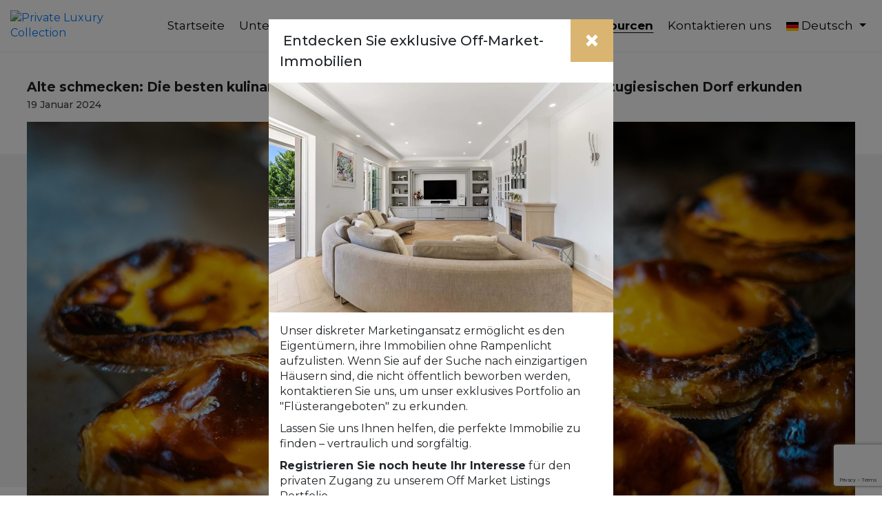

--- FILE ---
content_type: text/html; charset=utf-8
request_url: https://www.privateluxurycollection.com/de/details/hauser-zu-verkaufen-in-alte-hauser-zum-verkauf-in-alte-charmantes-dorf-alte-traditionelle-portugiesische-kuche-luxus-immobilien-portugal-algarve-portugal-altes-/16506
body_size: 23907
content:
<!--7-->

<!DOCTYPE html>
<html lang="de">
<head prefix="og:http://ogp.me/ns#">


    <meta charset="utf-8" />
    <meta http-equiv="X-UA-Compatible" content="IE=edge">
    <meta name="viewport" content="width=device-width, initial-scale=1.0">
    <meta name="format-detection" content="telephone=no">
    <meta name="author" content="casafaricrm.com">

    <!--------------------------------------------------------------------------------------->
    <!--Google Analytics-->
    <script>
        window.dataLayer = window.dataLayer || []; function gtag() { dataLayer.push(arguments); }

        gtag('consent', 'default', {
            analytics_storage: 'denied',
            ad_storage: 'denied',
            ad_user_data: 'denied',
            ad_personalization: 'denied',
        });
    </script>
                <!-- Google Tag Manager -->
                <script>
                    (function(w,d,s,l,i){w[l]=w[l]||[];w[l].push({'gtm.start':
                        new Date().getTime(),event:'gtm.js'});var f=d.getElementsByTagName(s)[0],
                        j=d.createElement(s),dl=l!='dataLayer'?'&l='+l:'';j.async=true;j.src=
                        'https://www.googletagmanager.com/gtm.js?id='+i+dl;f.parentNode.insertBefore(j,f);
                    })
                    (window, document, 'script', 'dataLayer', 'GTM-WG7SB8M');
                </script>
                <!-- End Google Tag Manager -->
    <!--------------------------------------------------------------------------------------->
    <!--Facebook Pixel-->
<!-- Facebook Pixel Code -->
<script>
    !function(f,b,e,v,n,t,s)
    {if(f.fbq)return;n=f.fbq=function(){n.callMethod?
            n.callMethod.apply(n,arguments):n.queue.push(arguments)};
        if(!f._fbq)f._fbq=n;n.push=n;n.loaded=!0;n.version='2.0';
        n.queue=[];t=b.createElement(e);t.async=!0;
        t.src=v;s=b.getElementsByTagName(e)[0];
        s.parentNode.insertBefore(t,s)}(window, document,'script',
        'https://connect.facebook.net/en_US/fbevents.js');
    fbq('init', '7977617505597315');
    fbq('track', 'PageView');
</script>
<noscript>
    <img height="1" width="1" style="display:none" 
         src="https://www.facebook.com/tr?id=7977617505597315&ev=PageView&noscript=1"/>
</noscript>
<!-- End Facebook Pixel Code -->    <!--------------------------------------------------------------------------------------->
    <!--Structured Data-->
    <!--Website-->
    

            <script type="application/ld+json">

                {"@context":"https://schema.org","@type":"WebSite","url":"www.privateluxurycollection.com","name":"Alte schmecken: Die besten kulinarischen Köstlichkeiten in diesem malerischen portugiesischen Dorf erkunden","description":"Eingebettet in die sanfte Hügellandschaft der Algarve bietet das malerische Dorf Alte mit seinen charmanten Kopfsteinpflasterstraßen, weiß getünchten Häusern un","publisher":{"@type":"Organization","name":"Casafari CRM","logo":{"@type":"ImageObject","url":"www.privateluxurycollection.com/Assets/Images/PROPPY-light-2.png","height":80,"width":180},"sameAs":["https://www.facebook.com/proppyrealestate"]},"potentialAction":{"@type":"SearchAction","target":"www.privateluxurycollection.com/search?q={search_term_string}","query-input":"required name=search_term_string"}}
            </script>

    <!--Real Estate Agent-->
    

            <script type="application/ld+json">

            {"@context":"https://schema.org","@type":"RealEstateAgent","name":"Alte schmecken: Die besten kulinarischen Köstlichkeiten in diesem malerischen portugiesischen Dorf erkunden","image":"https://admin.proppycrm.com/UserFiles/341/Images/ff7aae06-5a79-4f9e-9867-adb6ce0e6050.jpg","url":"https://www.privateluxurycollection.com/de/details/hauser-zu-verkaufen-in-alte-hauser-zum-verkauf-in-alte-charmantes-dorf-alte-traditionelle-portugiesische-kuche-luxus-immobilien-portugal-algarve-portugal-altes-/16506","telephone":"+351915471151","address":{"@type":"PostalAddress","streetAddress":"Caminho das Searas 50, Vilamoura ","addressCountry":"PT"}}
            </script>

    <!--------------------------------------------------------------------------------------->

    

            <link rel="alternate" hreflang="pt" href="https://www.privateluxurycollection.com/pt/detalhe/moradias-a-venda-em-alte-casas-a-venda-em-alte-aldeia-de-charme-alte-cozinha-tradicional-portuguesa-imoveis-de-luxo-em-portugal-algarve-portugal-alte-portugal/16506" />
            <link rel="alternate" hreflang="x-default" href="https://www.privateluxurycollection.com/en/detail/homes-for-sale-in-alte-houses-for-sale-in-alte-charming-village-alte-traditional-portuguese-cuisine-luxury-real-estate-portugal-algarve-portugal/16506" />
            <link rel="alternate" hreflang="de" href="https://www.privateluxurycollection.com/de/details/hauser-zu-verkaufen-in-alte-hauser-zum-verkauf-in-alte-charmantes-dorf-alte-traditionelle-portugiesische-kuche-luxus-immobilien-portugal-algarve-portugal-altes-/16506" />
            <link rel="alternate" hreflang="fr" href="https://www.privateluxurycollection.com/fr/detail/maisons-a-vendre-a-alte-charmant-village-dalte-cuisine-portugaise-traditionnelle-immobilier-de-luxe-au-portugal-algarve-portugal-alte-portugal/16506" />
            <link rel="alternate" hreflang="nl" href="https://www.privateluxurycollection.com/nl/detail/huizen-te-koop-in-alte-charmant-dorp-alte-traditionele-portugese-keuken-luxe-onroerend-goed-portugal-algarve-portugal-alte-portugal/16506" />

    


<style>*,::after,::before{box-sizing:border-box}html{font-family:sans-serif;line-height:1.15;-webkit-text-size-adjust:100%;-ms-text-size-adjust:100%;-ms-overflow-style:scrollbar;-webkit-tap-highlight-color:transparent}article,aside,figcaption,figure,footer,header,hgroup,main,nav,section{display:block}body{margin:0;font-family:-apple-system,BlinkMacSystemFont,"Segoe UI",Roboto,"Helvetica Neue",Arial,sans-serif,"Apple Color Emoji","Segoe UI Emoji","Segoe UI Symbol","Noto Color Emoji";font-size:1rem;font-weight:400;line-height:1.5;color:#212529;text-align:left;background-color:#fff}hr{box-sizing:content-box;height:0;overflow:visible}h1,h2,h3,h4,h5,h6{margin-top:0;margin-bottom:.5rem}p{margin-top:0;margin-bottom:1rem}dl,ol,ul{margin-top:0;margin-bottom:1rem}ol ol,ol ul,ul ol,ul ul{margin-bottom:0}b,strong{font-weight:bolder}sub,sup{position:relative;font-size:75%;line-height:0;vertical-align:baseline}sup{top:-.5em}a{color:#007bff;text-decoration:none;background-color:transparent;-webkit-text-decoration-skip:objects}figure{margin:0 0 1rem}img{vertical-align:middle;border-style:none}table{border-collapse:collapse}label{display:inline-block;margin-bottom:.5rem}button{border-radius:0}button,input,optgroup,select,textarea{margin:0;font-family:inherit;font-size:inherit;line-height:inherit}button,input{overflow:visible}button,select{text-transform:none}[type=reset],[type=submit],button,html [type=button]{-webkit-appearance:button}input[type=checkbox],input[type=radio]{box-sizing:border-box;padding:0}.h1,.h2,.h3,.h4,.h5,.h6,h1,h2,h3,h4,h5,h6{margin-bottom:.5rem;font-family:inherit;font-weight:500;line-height:1.2;color:inherit}.h1,h1{font-size:2.5rem}.h2,h2{font-size:2rem}.h3,h3{font-size:1.75rem}.h5,h5{font-size:1.25rem}.h6,h6{font-size:1rem}hr{margin-top:1rem;margin-bottom:1rem;border:0;border-top:1px solid rgba(0,0,0,.1)}.img-fluid{max-width:100%;height:auto}.container{width:100%;padding-right:15px;padding-left:15px;margin-right:auto;margin-left:auto}@media(min-width:576px){.container{max-width:540px}}@media(min-width:768px){.container{max-width:720px}}@media(min-width:992px){.container{max-width:960px}}@media(min-width:1200px){.container{max-width:1140px}}.row{display:-ms-flexbox;display:flex;-ms-flex-wrap:wrap;flex-wrap:wrap;margin-right:-15px;margin-left:-15px}.no-gutters{margin-right:0;margin-left:0}.no-gutters>.col,.no-gutters>[class*=col-]{padding-right:0;padding-left:0}.col,.col-1,.col-10,.col-11,.col-12,.col-2,.col-3,.col-4,.col-5,.col-6,.col-7,.col-8,.col-9,.col-auto,.col-lg,.col-lg-1,.col-lg-10,.col-lg-11,.col-lg-12,.col-lg-2,.col-lg-3,.col-lg-4,.col-lg-5,.col-lg-6,.col-lg-7,.col-lg-8,.col-lg-9,.col-lg-auto,.col-md,.col-md-1,.col-md-10,.col-md-11,.col-md-12,.col-md-2,.col-md-3,.col-md-4,.col-md-5,.col-md-6,.col-md-7,.col-md-8,.col-md-9,.col-md-auto,.col-sm,.col-sm-1,.col-sm-10,.col-sm-11,.col-sm-12,.col-sm-2,.col-sm-3,.col-sm-4,.col-sm-5,.col-sm-6,.col-sm-7,.col-sm-8,.col-sm-9,.col-sm-auto,.col-xl,.col-xl-1,.col-xl-10,.col-xl-11,.col-xl-12,.col-xl-2,.col-xl-3,.col-xl-4,.col-xl-5,.col-xl-6,.col-xl-7,.col-xl-8,.col-xl-9,.col-xl-auto{position:relative;width:100%;min-height:1px;padding-right:15px;padding-left:15px}.col-2{-ms-flex:0 0 16.666667%;flex:0 0 16.666667%;max-width:16.666667%}.col-4{-ms-flex:0 0 33.333333%;flex:0 0 33.333333%;max-width:33.333333%}.col-6{-ms-flex:0 0 50%;flex:0 0 50%;max-width:50%}.col-10{-ms-flex:0 0 83.333333%;flex:0 0 83.333333%;max-width:83.333333%}.col-12{-ms-flex:0 0 100%;flex:0 0 100%;max-width:100%}@media(min-width:576px){.col-sm{-ms-flex-preferred-size:0;flex-basis:0;-ms-flex-positive:1;flex-grow:1;max-width:100%}.col-sm-auto{-ms-flex:0 0 auto;flex:0 0 auto;width:auto;max-width:none}.col-sm-4{-ms-flex:0 0 33.333333%;flex:0 0 33.333333%;max-width:33.333333%}.col-sm-6{-ms-flex:0 0 50%;flex:0 0 50%;max-width:50%}.col-sm-10{-ms-flex:0 0 83.333333%;flex:0 0 83.333333%;max-width:83.333333%}.col-sm-12{-ms-flex:0 0 100%;flex:0 0 100%;max-width:100%}}@media(min-width:768px){.col-md-3{-ms-flex:0 0 25%;flex:0 0 25%;max-width:25%}.col-md-4{-ms-flex:0 0 33.333333%;flex:0 0 33.333333%;max-width:33.333333%}.col-md-5{-ms-flex:0 0 41.666667%;flex:0 0 41.666667%;max-width:41.666667%}.col-md-6{-ms-flex:0 0 50%;flex:0 0 50%;max-width:50%}.col-md-7{-ms-flex:0 0 58.333333%;flex:0 0 58.333333%;max-width:58.333333%}.col-md-8{-ms-flex:0 0 66.666667%;flex:0 0 66.666667%;max-width:66.666667%}.col-md-11{-ms-flex:0 0 91.666667%;flex:0 0 91.666667%;max-width:91.666667%}}@media(min-width:992px){.col-lg{-ms-flex-preferred-size:0;flex-basis:0;-ms-flex-positive:1;flex-grow:1;max-width:100%}.col-lg-2{-ms-flex:0 0 16.666667%;flex:0 0 16.666667%;max-width:16.666667%}.col-lg-3{-ms-flex:0 0 25%;flex:0 0 25%;max-width:25%}.col-lg-4{-ms-flex:0 0 33.333333%;flex:0 0 33.333333%;max-width:33.333333%}}@media(min-width:1200px){.col-xl-auto{-ms-flex:0 0 auto;flex:0 0 auto;width:auto;max-width:none}}.form-control{display:block;width:100%;height:calc(2.25rem + 2px);padding:.375rem .75rem;font-size:1rem;line-height:1.5;color:#495057;background-color:#fff;background-clip:padding-box;border:1px solid #ced4da;border-radius:.25rem;transition:border-color .15s ease-in-out,box-shadow .15s ease-in-out}.form-control::-webkit-input-placeholder{color:#6c757d;opacity:1}.form-control::placeholder{color:#6c757d;opacity:1}.form-row{display:-ms-flexbox;display:flex;-ms-flex-wrap:wrap;flex-wrap:wrap;margin-right:-5px;margin-left:-5px}.form-row>.col,.form-row>[class*=col-]{padding-right:5px;padding-left:5px}.btn{display:inline-block;font-weight:400;text-align:center;white-space:nowrap;vertical-align:middle;-webkit-user-select:none;-moz-user-select:none;-ms-user-select:none;user-select:none;border:1px solid transparent;padding:.375rem .75rem;font-size:1rem;line-height:1.5;border-radius:.25rem;transition:color .15s ease-in-out,background-color .15s ease-in-out,border-color .15s ease-in-out,box-shadow .15s ease-in-out}.btn:focus,.btn:hover{text-decoration:none}.btn:not(:disabled):not(.disabled){cursor:pointer}.btn-primary{color:#fff;background-color:#007bff;border-color:#007bff}.btn-primary:hover{color:#fff;background-color:#0069d9;border-color:#0062cc}.btn-secondary{color:#fff;background-color:#6c757d;border-color:#6c757d}.btn-link{font-weight:400;color:#007bff;background-color:transparent}.btn-block{display:block;width:100%}.dropdown,.dropleft,.dropright,.dropup{position:relative}.dropdown-toggle::after{display:inline-block;width:0;height:0;margin-left:.255em;vertical-align:.255em;content:"";border-top:.3em solid;border-right:.3em solid transparent;border-bottom:0;border-left:.3em solid transparent}.dropdown-menu{position:absolute;top:100%;left:0;z-index:1000;display:none;float:left;min-width:10rem;padding:.5rem 0;margin:.125rem 0 0;font-size:1rem;color:#212529;text-align:left;list-style:none;background-color:#fff;background-clip:padding-box;border:1px solid rgba(0,0,0,.15);border-radius:.25rem}.input-group{position:relative;display:-ms-flexbox;display:flex;-ms-flex-wrap:wrap;flex-wrap:wrap;-ms-flex-align:stretch;align-items:stretch;width:100%}.input-group>.custom-file,.input-group>.custom-select,.input-group>.form-control{position:relative;-ms-flex:1 1 auto;flex:1 1 auto;width:1%;margin-bottom:0}.input-group>.custom-select:not(:last-child),.input-group>.form-control:not(:last-child){border-top-right-radius:0;border-bottom-right-radius:0}.input-group-append,.input-group-prepend{display:-ms-flexbox;display:flex}.input-group-append .btn,.input-group-prepend .btn{position:relative;z-index:2}.input-group-append{margin-left:-1px}.input-group>.input-group-append>.btn,.input-group>.input-group-append>.input-group-text,.input-group>.input-group-prepend:first-child>.btn:not(:first-child),.input-group>.input-group-prepend:first-child>.input-group-text:not(:first-child),.input-group>.input-group-prepend:not(:first-child)>.btn,.input-group>.input-group-prepend:not(:first-child)>.input-group-text{border-top-left-radius:0;border-bottom-left-radius:0}.custom-control{position:relative;display:block;min-height:1.5rem;padding-left:1.5rem}.custom-control-input{position:absolute;z-index:-1;opacity:0}.custom-control-label{position:relative;margin-bottom:0}.custom-control-label::before{position:absolute;top:.25rem;left:-1.5rem;display:block;width:1rem;height:1rem;pointer-events:none;content:"";-webkit-user-select:none;-moz-user-select:none;-ms-user-select:none;user-select:none;background-color:#dee2e6}.custom-control-label::after{position:absolute;top:.25rem;left:-1.5rem;display:block;width:1rem;height:1rem;content:"";background-repeat:no-repeat;background-position:center center;background-size:50% 50%}.custom-control-label::before,.custom-file-label,.custom-select{transition:background-color .15s ease-in-out,border-color .15s ease-in-out,box-shadow .15s ease-in-out}.d-none{display:none!important}.d-flex{display:-ms-flexbox!important;display:flex!important}@media(min-width:576px){.d-sm-none{display:none!important}.d-sm-block{display:block!important}}@media(min-width:992px){.d-lg-none{display:none!important}}@media(min-width:1200px){.d-xl-none{display:none!important}.d-xl-flex{display:-ms-flexbox!important;display:flex!important}}.justify-content-end{-ms-flex-pack:end!important;justify-content:flex-end!important}.justify-content-center{-ms-flex-pack:center!important;justify-content:center!important}.justify-content-between{-ms-flex-pack:justify!important;justify-content:space-between!important}.align-items-center{-ms-flex-align:center!important;align-items:center!important}@media(min-width:768px){.float-md-left{float:left!important}.float-md-right{float:right!important}}.text-left{text-align:left!important}.text-center{text-align:center!important}@media(min-width:768px){.text-md-left{text-align:left!important}.text-md-right{text-align:right!important}}.select2-container{box-sizing:border-box;display:inline-block;margin:0;position:relative;vertical-align:middle}.select2-container .select2-selection--single{box-sizing:border-box;cursor:pointer;display:block;height:28px;user-select:none;-webkit-user-select:none}.select2-container .select2-selection--single .select2-selection__rendered{display:block;padding-left:8px;padding-right:20px;overflow:hidden;text-overflow:ellipsis;white-space:nowrap}.select2-hidden-accessible{border:0!important;clip:rect(0 0 0 0)!important;height:1px!important;margin:-1px!important;overflow:hidden!important;padding:0!important;position:absolute!important;width:1px!important}.select2-container--default .select2-selection--single{background-color:#fff;border:1px solid #aaa;border-radius:4px}.select2-container--default .select2-selection--single .select2-selection__rendered{color:#444;line-height:28px}.select2-container--default .select2-selection--single .select2-selection__arrow{height:26px;position:absolute;top:1px;right:1px;width:20px}.select2-container--default .select2-selection--single .select2-selection__arrow b{border-color:#888 transparent transparent transparent;border-style:solid;border-width:5px 4px 0 4px;height:0;left:50%;margin-left:-4px;margin-top:-2px;position:absolute;top:50%;width:0}</style>
<link href="/Bundles/styles-bundle-preload-mandatory?v=1NsIKXFQmKlN8FHovtdTLLjdAK3zleES_QK3Oo0qvXs1" rel="stylesheet" rel="preload" as="style"">

<link href="/Bundles/styles-bundle-preload-nonmandatory?v=cKr663iCq7kBeLRWe2SgYNBQxMoTpdCQLFIYLtlKfrw1" rel="stylesheet" rel="preload" as="style"">

<link href="https://fonts.googleapis.com/css?family=Montserrat:200,300,300italic,400,400italic,500,500italic,600,600italic,700,700italic,900|Montserrat:200,300,300italic,400,400italic,500,500italic,600,600italic,700,700italic,900&display=swap" rel="stylesheet" rel="preload" as="style"">

<link href="https://cdnjs.cloudflare.com/ajax/libs/font-awesome/6.5.1/css/all.min.css" rel="stylesheet" rel="preload" as="style"">

<link href="/BundlesDyn/less-bundle-526-7-0a7eb1bd-d795-4548-909c-437ed0fae43c.css?v=NDX4kgLQziIDIA-DA7pn-adkMB0EeLCykwXPap94oeE1" rel="stylesheet"/>


    <link rel="canonical" href="https://www.privateluxurycollection.com/de/details/hauser-zu-verkaufen-in-alte-hauser-zum-verkauf-in-alte-charmantes-dorf-alte-traditionelle-portugiesische-kuche-luxus-immobilien-portugal-algarve-portugal-altes-/16506" />
    <link rel="alternate" type="application/atom+xml" title="RSS Feed www.privateluxurycollection.com" href="/rss" />

    <title>Alte schmecken: Die besten kulinarischen K&#246;stlichkeiten in diesem malerischen portugiesischen Dorf erkunden</title>
    <meta name="keywords" content="H&#228;user zu verkaufen in Alte ,H&#228;user zum Verkauf in Alte,Charmantes Dorf Alte,Traditionelle portugiesische K&#252;che,Luxus-Immobilien Portugal,Algarve Portugal,Altes Portugal" />
    <meta name="description" content="Eingebettet in die sanfte H&#252;gellandschaft der Algarve bietet das malerische Dorf Alte mit seinen charmanten Kopfsteinpflasterstra&#223;en, wei&#223; get&#252;nchten H&#228;usern un" />
    <meta name="language" content="de" />
    <meta name="Classification" content="Business">
    <meta name="coverage" content="Worldwide">

    <!-- Schema.org markup for Google+ -->
    <meta itemprop="name" content="Alte schmecken: Die besten kulinarischen K&#246;stlichkeiten in diesem malerischen portugiesischen Dorf erkunden">
    <meta itemprop="description" content="Eingebettet in die sanfte H&#252;gellandschaft der Algarve bietet das malerische Dorf Alte mit seinen charmanten Kopfsteinpflasterstra&#223;en, wei&#223; get&#252;nchten H&#228;usern un">
    <meta itemprop="image" content="https://admin.proppycrm.com/ContentFiles/16506/1705580222_0.jpg?width=1200&amp;height=630&amp;bgcolor=fff&amp;file=.jpg">

    <!-- Twitter Card data -->
    <meta name="twitter:card" content="product">
    <meta name="twitter:title" content="Alte schmecken: Die besten kulinarischen K&#246;stlichkeiten in diesem malerischen portugiesischen Dorf erkunden">
    <meta name="twitter:description" content="Eingebettet in die sanfte H&#252;gellandschaft der Algarve bietet das malerische Dorf Alte mit seinen charmanten Kopfsteinpflasterstra&#223;en, wei&#223; get&#252;nchten H&#228;usern un">
    <meta name="twitter:image" content="https://admin.proppycrm.com/ContentFiles/16506/1705580222_0.jpg?width=1200&amp;height=630&amp;bgcolor=fff&amp;file=.jpg">


    <!-- Open Graph data -->
    <meta property="og:title" content="Alte schmecken: Die besten kulinarischen K&#246;stlichkeiten in diesem malerischen portugiesischen Dorf erkunden" />
    <meta property="og:type" content="article" />
    <meta property="og:url" content="https://www.privateluxurycollection.com/de/details/hauser-zu-verkaufen-in-alte-hauser-zum-verkauf-in-alte-charmantes-dorf-alte-traditionelle-portugiesische-kuche-luxus-immobilien-portugal-algarve-portugal-altes-/16506" />
    <meta property="og:image" content="https://admin.proppycrm.com/ContentFiles/16506/1705580222_0.jpg?width=1200&amp;height=630&amp;bgcolor=fff&amp;file=.jpg" />
    <meta property="og:description" content="Eingebettet in die sanfte H&#252;gellandschaft der Algarve bietet das malerische Dorf Alte mit seinen charmanten Kopfsteinpflasterstra&#223;en, wei&#223; get&#252;nchten H&#228;usern un " />
    <meta property="og:site_name" />
    <meta property="og:image:width" content="1200" />
    <meta property="og:image:height" content="630" />


        <!-- Cookies consent manager -->
        <link rel="preload" href="https://cdn.jsdelivr.net/gh/orestbida/iframemanager@1.2.5/dist/iframemanager.css" as="style" onload="this.rel='stylesheet'" />
        <link rel="preload" href="https://cdn.jsdelivr.net/gh/orestbida/cookieconsent@v3.0.0/dist/cookieconsent.css" as="style" onload="this.rel='stylesheet'" />
        <!--/CookiesConsentManager-->

    

<link rel="apple-touch-icon" sizes="180x180" href="https://www.privateluxurycollection.com/favicon_d7e28b4e-c76e-43fb-91b2-55d6bd13b6fb.png?s=admin.proppycrm.com&amp;u=341&amp;width=180&amp;height=180">
<link rel="icon" type="image/png" sizes="32x32" href="https://www.privateluxurycollection.com/favicon_d7e28b4e-c76e-43fb-91b2-55d6bd13b6fb.png?s=admin.proppycrm.com&amp;u=341&amp;width=32&amp;height=32">
<link rel="icon" type="image/png" sizes="16x16" href="https://www.privateluxurycollection.com/favicon_d7e28b4e-c76e-43fb-91b2-55d6bd13b6fb.png?s=admin.proppycrm.com&amp;u=341&amp;width=16&amp;height=16">
<link rel="icon" type="image/png" href="https://www.privateluxurycollection.com/favicon_d7e28b4e-c76e-43fb-91b2-55d6bd13b6fb.png?s=admin.proppycrm.com&amp;u=341">


<script> (function (c, s, q, u, a, r, e) { c.hj=c.hj||function(){(c.hj.q=c.hj.q||[]).push(arguments)}; c._hjSettings = { hjid: a }; r = s.getElementsByTagName('head')[0]; e = s.createElement('script'); e.async = true; e.src = q + c._hjSettings.hjid + u; r.appendChild(e); })(window, document, 'https://static.hj.contentsquare.net/c/csq-', '.js', 5245656); </script></head>
<body>

            <noscript><iframe src="https://www.googletagmanager.com/ns.html?id=GTM-WG7SB8M" height="0" width="0" style="display:none;visibility:hidden"></iframe></noscript>






    <div class="layout" id="layout">
        <div class="layout__fullRow">

            <header class="header" style="">
                <section class="header__bar header__bar--shadow">
                    <div class="header__barContainer container-fluid">
                        <div class="row align-items-center">
                            <div class="col">
                                <a href="/" class="d-inline-block">
                                    <img class="header__logo img-fluid desktopLogo-Query" src="https://admin.proppycrm.com/UserFiles/341/Images/ff7aae06-5a79-4f9e-9867-adb6ce0e6050.jpg?quality=100&height=240&force=jpg" alt="Private Luxury Collection " />
                                    <img class="header__logo img-fluid mobileLogo-Query" src="https://admin.proppycrm.com/UserFiles/341/Images/8096f2c5-2781-48d7-b69a-f81cae44b90d.png?quality=100&height=240&force=jpg" alt="Private Luxury Collection " />
                                </a>
                            </div>
                            <div class="col-auto">
                                <div class="header__menuWrap">
                                            <ul id="headerMenu_" class="menu  " role="navigation">
        </ul>
        <ul class="d-none menuHeaderItems__headerMenu_">

                <li class="menu__item ">
                    <a class="menu__link" href="/">Startseite</a>
                </li>


                <li class="menu__item ">

                        <a class="menu__link" href="/details/immobilienmakler-in-portugal-lizenzierte-immobilienagentur-in-portugal-professioneller-immobilienmakler-in-portugal-kaufen-sie-immobilien-in-portugal-hauser-in-/12479">Unternehmen</a>
                        <button class="menu__dropBtn js-menu__dropBtn" type="button">
                            <i class="fas fa-angle-down"></i>
                        </button>

                    <div class="menu__dropdown">
                        <ul class="menu__subList">
                                <li class="">
                                    <a href="/details/immobilienmakler-in-portugal-lizenzierte-immobilienagentur-in-portugal-professioneller-immobilienmakler-in-portugal-kaufen-sie-immobilien-in-portugal-hauser-in-/12479">&#220;ber uns</a>
                                </li>
                                <li class="">
                                    <a href="/details/was-uns-auszeichnet/12480">Was zeichnet uns aus? </a>
                                </li>
                                <li class="">
                                    <a href="/details/freundliche-worte/14519">Freundliche Worte </a>
                                </li>


                                <li >
                                    <a href="/team">Das Team</a>
                                </li>

                                <li >
                                    <a href="/rekrutierung">Rekrutierung</a>
                                </li>

                                <li >
                                    <a href="/franchising">Empfehlungsprogramm</a>
                                </li>

                                <li >
                                    <a href="/verkaufen-sie-ihr-eigentum">Verkaufen Sie Ihre Immobilie</a>
                                </li>

                                <li >
                                    <a href="/suchen-sie-ihr-eigentum">Durchsuchen Sie Ihre Immobilie</a>
                                </li>
                        </ul>
                    </div>
                </li>


                <li class="menu__item ">

                        <a class="menu__link" href="/details/portugal-immobilien-podcast-immobilien-in-portugal-kaufen-einblicke-in-den-portugiesischen-immobilienmarkt-beratung-zum-umzug-nach-portugal-immobilieninvestitio/17675">Information</a>


                        <button class="menu__dropBtn js-menu__dropBtn" type="button">
                            <i class="fas fa-angle-down"></i>
                        </button>
                        <div class="menu__dropdown">
                            <ul class="menu__subList ">
                                    <li class="">
                                        <a href="/details/portugal-immobilien-podcast-immobilien-in-portugal-kaufen-einblicke-in-den-portugiesischen-immobilienmarkt-beratung-zum-umzug-nach-portugal-immobilieninvestitio/17675">
                                            <span>Portugal Immobilien-Insider-Podcast</span>
                                        </a>
                                    </li>
                                    <li class="">
                                        <a href="/details/portugal-immobilien-immobilien-kaufen-portugal-immobilien-verkaufen-portugal-portugal-luxusimmobilien-algarve-immobilien-portugal-wohnsitz-investieren-in-portug/16898">
                                            <span>H&#228;ufige Fragen </span>
                                        </a>
                                    </li>
                                    <li class="">
                                        <a href="/details/staatliche-regelungen/14509">
                                            <span>Staatliche Regelungen </span>
                                        </a>
                                    </li>
                                    <li class="">
                                        <a href="/details/standorte-in-portgal-wo-man-immobilien-in-portugal-kaufen-kann-verschiedene-regionen-portugals/12483">
                                            <span>Orte</span>
                                        </a>
                                    </li>
                                    <li class="">
                                        <a href="/details/informationen-fur-den-kaufer/12481">
                                            <span>Informationen f&#252;r den K&#228;ufer  </span>
                                        </a>
                                    </li>
                                    <li class="">
                                        <a href="/details/informationen-zum-verkaufer/14521">
                                            <span>Informationen zum Verk&#228;ufer </span>
                                        </a>
                                    </li>
                            </ul>
                        </div>
                </li>

                <li class="menu__item is-active2">
                    <a class="menu__link" href="/blog">Ressourcen</a>
                </li>

                <li class="menu__item ">
                    <a class="menu__link" href="/kontaktieren-sie-uns">Kontaktieren uns</a>
                </li>

            <!-- Special Shortcut -->
                    <li class="menu__item header__specialShortcut ">
                <a class="menu__link js-menu__dropBtn" href="#">Spezielle Verkn&#252;pfung <i class="menu__dropBtn js-menu__dropBtn fas fa-angle-down"></i></a>
                <div class="menu__dropdown">
                    <ul class="menu__subList">
                                <li class="">
                                            <a href="https://www.privateluxurycollection.com/de/list?opt4=901438&amp;order=4&amp;max=12" target="_self">Strand/Eigentum</a>
                                </li>
                                <li class="">
                                            <a href="https://www.privateluxurycollection.com/de/list?opt2=901437&amp;order=4&amp;max=12" target="_self">Zuhause auf dem Land</a>
                                </li>
                                <li class="">
                                            <a href="/list?type=29" target="_self">Apartmentkomplex</a>
                                </li>
                                <li class="">
                                            <a href="/list?btn=2871" target="_self">Reitsport</a>
                                </li>
                                <li class="">
                                            <a href="/list?btn=2781" target="_self">Investition</a>
                                </li>
                                <li class="">
                                            <a href="https://www.privateluxurycollection.com/de/list?opt1=901439&amp;order=4&amp;max=12" target="_self">Off-Market</a>
                                </li>
                                <li class="">
                                            <a href="/list?type=4" target="_self">Gewerbegrundstuck</a>
                                </li>
                                <li class="">
                                            <a href="https://www.privateluxurycollection.com/de/immobilienliste" target="_self">Alle Immobilien</a>
                                </li>
                    </ul>
                </div>
        </li>


            <li class="menu__item hideCounter">
                <a class="menu__link header__action" href="/immobilienliste?fav=1" data-toggle="tooltip" data-placement="top" title="Favoriten">
                    <i class="far fa-star"></i>
                    <i class="fas fa-star"></i>
                    (<span class="js-favoritesCounter">0</span>)
                </a>
            </li>
            <li class="menu__item menu__links hideCounter">
                <a class="menu__link header__action" href="/immobilienliste?recent=1" data-toggle="tooltip" data-placement="top" title="Besuchte Immobilien">
                    <i class="fas fa-history"></i>
                    (0)
                </a>
            </li>
                <li class="menu__item menu__links">
                    <div class="dropdown">
                        <button type="button" class="menu__link dropdown-toggle" id="dropdownMenuButton" data-toggle="dropdown" aria-haspopup="true" aria-expanded="false">
                            <span><img src="/Assets/Images/Flags/svg/de.svg" alt="de" width="18" /></span>
                            <span>Deutsch</span>
                        </button>
                        <div class="dropdown-menu" aria-labelledby="dropdownMenuButton">
                                        <a class="dropdown-item flag dont-inject" href="https://www.privateluxurycollection.com/pt/detalhe/moradias-a-venda-em-alte-casas-a-venda-em-alte-aldeia-de-charme-alte-cozinha-tradicional-portuguesa-imoveis-de-luxo-em-portugal-algarve-portugal-alte-portugal/16506" data-flag="pt">
                                            <img src="/Assets/Images/Flags/svg/pt.svg" alt="pt" width="22" />&nbsp;&nbsp;&nbsp;&nbsp;Portugu&#234;s
                                        </a>
                                        <a class="dropdown-item flag dont-inject" href="https://www.privateluxurycollection.com/en/detail/homes-for-sale-in-alte-houses-for-sale-in-alte-charming-village-alte-traditional-portuguese-cuisine-luxury-real-estate-portugal-algarve-portugal/16506" data-flag="en">
                                            <img src="/Assets/Images/Flags/svg/en.svg" alt="en" width="22" />&nbsp;&nbsp;&nbsp;&nbsp;English
                                        </a>
                                        <a class="dropdown-item flag dont-inject" href="https://www.privateluxurycollection.com/de/details/hauser-zu-verkaufen-in-alte-hauser-zum-verkauf-in-alte-charmantes-dorf-alte-traditionelle-portugiesische-kuche-luxus-immobilien-portugal-algarve-portugal-altes-/16506" data-flag="de">
                                            <img src="/Assets/Images/Flags/svg/de.svg" alt="de" width="22" />&nbsp;&nbsp;&nbsp;&nbsp;Deutsch
                                        </a>
                                        <a class="dropdown-item flag dont-inject" href="https://www.privateluxurycollection.com/fr/detail/maisons-a-vendre-a-alte-charmant-village-dalte-cuisine-portugaise-traditionnelle-immobilier-de-luxe-au-portugal-algarve-portugal-alte-portugal/16506" data-flag="fr">
                                            <img src="/Assets/Images/Flags/svg/fr.svg" alt="fr" width="22" />&nbsp;&nbsp;&nbsp;&nbsp;Fran&#231;ais
                                        </a>
                                        <a class="dropdown-item flag dont-inject" href="https://www.privateluxurycollection.com/nl/detail/huizen-te-koop-in-alte-charmant-dorp-alte-traditionele-portugese-keuken-luxe-onroerend-goed-portugal-algarve-portugal-alte-portugal/16506" data-flag="nl">
                                            <img src="/Assets/Images/Flags/svg/nl.svg" alt="nl" width="22" />&nbsp;&nbsp;&nbsp;&nbsp;Nederlands
                                        </a>

                        </div>
                    </div>
                </li>
                    </ul>
        <script>
            //Order Menu
            setTimeout(function () {
                const headerMenu = document.querySelector("#headerMenu_");
                document.querySelectorAll(".menuHeaderItems__headerMenu_").forEach(function(menu) {
                    var menuItems = [];
                    menu.querySelectorAll(`.menu__item`).forEach(i => menuItems.push(i));
                    if (menu.querySelector(".header__specialShortcut"))
                    {
                        const element = menu.querySelector(".header__specialShortcut");
                        const elementIndex = menuItems.findIndex(i => i === element);
                        menuItems.splice(elementIndex, 1);
                        menuItems.splice(2, 0, element);
                    }
                    menuItems.forEach(function (e) {
                        headerMenu.appendChild(e);
                    });
                });
            }, 100);
        </script>


                                </div>
                                <button class="header__button js-openDrawer header__button--dark" type="button">
                                    <i class="fas fa-bars"></i>
                                    <span>MENU</span>
                                </button>
                            </div>
                        </div>
                    </div>
                </section>
            </header>

            



    <div class="sectionCampaign">
        <div class="campaignModal modal fade" id="campaignModal" role="dialog" tabindex="-1" aria-labelledby="staticBackdropLabel" aria-hidden="true">
            <div class="modal-dialog modal-dialog-centered modal-md">
                <div class="modal-content">

                    <button id="closeCampaignModal" type="button" class="close" data-dismiss="modal">
                        <span aria-hidden="true">&times;</span>
                    </button>

                        <div class="modal-header pb-0 mb-0 border-0">
                            <h5 class="modal-title" id="staticBackdropLabel">&#160;Entdecken Sie exklusive Off-Market-Immobilien</h5>
                        </div>

                    <div class="modal-body p-0">
                                <a href="https://www.privateluxurycollection.com/de/lp/whisperlistings" target="_self">
                                    <div class="campaignImage pt-3">
                                        <img class="img-fluid" src="https://admin.proppycrm.com/ContentFiles/15045/1736349372_0.jpg?quality=80&amp;mode=crop&amp;format=webp&amp;width=850" alt="&#160;Entdecken Sie exklusive Off-Market-Immobilien" />
                                    </div>
                                </a>

                            <div class="campaignDescription p-3">
                                <p>Unser diskreter Marketingansatz erm&ouml;glicht es den Eigent&uuml;mern, ihre Immobilien ohne Rampenlicht aufzulisten. Wenn Sie auf der Suche nach einzigartigen H&auml;usern sind, die nicht &ouml;ffentlich beworben werden, kontaktieren Sie uns, um unser exklusives Portfolio an "Fl&uuml;sterangeboten" zu erkunden.</p>
<p>Lassen Sie uns Ihnen helfen, die perfekte Immobilie zu finden &ndash; vertraulich und sorgf&auml;ltig.</p>
<p><strong>Registrieren Sie noch heute Ihr Interesse</strong> f&uuml;r den privaten Zugang zu unserem Off Market Listings Portfolio.</p>
                            </div>

                            <div class="featProps__allButto-n campaignUrl text-center my-3 pt-0 px-3 mTopZero">
                                <a class="btn btn-primary" href="https://www.privateluxurycollection.com/de/lp/whisperlistings" target="_self">
                                    Holen Sie sich jetzt exklusiven Zugang
                                </a>
                            </div>
                    </div>
                </div>
            </div>
        </div>
    </div>
    <script type="text/javascript">
        document.addEventListener("DOMContentLoaded", function (event) {

            if (document.cookie.indexOf("CampaignModal=true") < 0) {
                setTimeout(function () {
                    $("#campaignModal").modal("show");
                }, 1 * 1000);

                var date = new Date();
                date.setTime(date.getTime() + (1 * 24 * 60 * 60 * 1000));

                $(function () {
                    $('#campaignModal').on('hide.bs.modal', function (e) {
                        $("#campaignModal").remove();
                        document.cookie = "CampaignModal=true; expires=" + date + "; path=/";
                    });
                });
            }
        });
    </script>


<section class="detailsHeader">
    <div class="container extraLargeContainer--medium">
        <div class="detailsHeader__inner">
            <div class="detailsHeader__left">
                <h1 class="detailsHeader__title">Alte schmecken: Die besten kulinarischen K&#246;stlichkeiten in diesem malerischen portugiesischen Dorf erkunden</h1>
                    <h5 class="detailsHeader__subTitle">19 Januar 2024</h5>

            </div>
            <div class="detailsHeader__right"></div>
        </div>
    </div>
</section>

<div class="container extraLargeContainer--medium">
    <div class="contentDetail__imageWrap">
                    <img class="img-fluid" src="https://admin.proppycrm.com/ContentFiles/16506/1705580222_0.jpg?quality=80&amp;mode=crop&amp;width=1920&amp;height=920&amp;format=jpg" alt="Alte schmecken: Die besten kulinarischen K&#246;stlichkeiten in diesem malerischen portugiesischen Dorf erkunden" />
    </div>

    <div class="detailLayout clearfix">

        <div class="detailLayout__left">

                <section class="contentDetail__textWrap">
                    <div class="contentDetail__content js-cmsContent"><p>Inmitten der sanften H&uuml;gel und malerischen Landschaften der Algarve-Region in Portugal liegt das charmante Dorf Alte. Von Touristen auf der Suche nach sonnenverw&ouml;hnten Str&auml;nden und einem pulsierenden Nachtleben oft &uuml;bersehen, bietet Alte mit seinen kopfsteingepflasterten Stra&szlig;en, die von wei&szlig; get&uuml;nchten H&auml;usern ges&auml;umt und mit leuchtenden Bougainvillea-Bl&uuml;ten geschm&uuml;ckt sind, eine ruhige Zuflucht. Was Alte jedoch wirklich auszeichnet, ist die lebendige kulinarische Szene, die das reiche kulturelle Erbe des Ortes und die Leidenschaft f&uuml;r gutes Essen widerspiegelt.</p>
<p>&nbsp;</p>
<h2>Charmante Caf&eacute;s in Alte</h2>
<p>&nbsp;</p>
<p>Beginnen Sie Ihren Tag in den charmanten Caf&eacute;s von Alte, wo das Aroma von frisch gebr&uuml;htem Kaffee und der verlockende Duft von Geb&auml;ck in der Luft liegt. <strong><a href="https://www.facebook.com/aguamel?_rdr">Agua Mel</a></strong> ist ein lokaler Favorit, bekannt f&uuml;r seinen rustikalen Charme und seine k&ouml;stlichen Kuchen wie das Pastel de Nata, ein Bl&auml;tterteiggeb&auml;ck mit cremiger Puddingf&uuml;llung. Das <strong><a href="https://www.facebook.com/germanobiciartecafe">Germano biciArte Caf&eacute;</a></strong> ist ein weiterer beliebter Ort, der eine einzigartige Kombination aus Kaffee, handwerklich gebrauten Bieren und Kunstausstellungen bietet.</p>
<p>&nbsp;</p>
<h2>Traditionelle portugiesische K&uuml;che</h2>
<p>&nbsp;</p>
<p>Wagen Sie sich ins Herz von Alte, um die authentischen Aromen der portugiesischen K&uuml;che zu erleben. <strong><a href="https://pt.restaurantguru.com/O-Folclore-Alte">O Folclore</a></strong> ist ein Familienbetrieb, in dem traditionelle Gerichte wie Cataplana, ein deftiger Eintopf mit Meeresfr&uuml;chten und Gem&uuml;se, und Bacalhau, getrockneter gesalzener Kabeljau, auf verschiedene Arten zubereitet werden. Auch das Fonte Grande de Alte ist eine gute Wahl, denn hier kann man die lokale K&uuml;che in einer lebhaften Atmosph&auml;re genie&szlig;en. Oder das <strong><a href="https://www.facebook.com/terradalte/">Restaurante Terra d'Alte</a></strong>, das man unbedingt probieren sollte, mit seinem freundlichen, einladenden Personal und seinen schmackhaften Speisen.</p>
<p>&nbsp;</p>
<h2>Familiengef&uuml;hrte Lokale</h2>
<p>&nbsp;</p>
<p>Lassen Sie sich von der W&auml;rme und Gastfreundschaft der familiengef&uuml;hrten Restaurants in Alte verzaubern, in denen Generationen kulinarischer Erfahrung zusammenkommen, um unvergessliche kulinarische Erlebnisse zu schaffen. Das <strong><a href="https://www.facebook.com/aponterestaurantealte/">A Ponte</a></strong> ist ein beliebter Ort, an dem traditionelle portugiesische Gerichte mit einer modernen Note serviert werden.<strong><a href="https://www.thefork.pt/restaurante/a-cataplana-r714969"> A Cataplana</a></strong> ist eine weitere familienfreundliche Option, die eine gem&uuml;tliche Atmosph&auml;re und herzhafte Gerichte bietet.</p>
<p>&nbsp;</p>
<h2>Fusion-K&uuml;che</h2>
<p>&nbsp;</p>
<p>Genie&szlig;en Sie eine Mischung aus portugiesischen Aromen und internationalen Einfl&uuml;ssen im <strong><a href="https://oalagar.pt/">O Alagar</a></strong>, nur eine kurze Autofahrt von Alte entfernt. Das Restaurant bietet eine moderne Interpretation der traditionellen portugiesischen K&uuml;che mit Gerichten wie Schweinefilet, S&uuml;&szlig;kartoffelp&uuml;ree, Gem&uuml;se und Feigen-Orangen-Sauce.</p>
<p>&nbsp;</p>
<h2>S&uuml;&szlig;e Leckereien und Desserts</h2>
<p>&nbsp;</p>
<p>Kein Besuch in Alte ist vollst&auml;ndig, ohne dass man sich die s&uuml;&szlig;en Leckereien g&ouml;nnt. Die Padaria de Alte ist eine lokale Institution, die f&uuml;r ihr traditionelles Geb&auml;ck und frisch gebackenes Brot bekannt ist. Eine weitere gute Wahl ist die Confeitaria Alte, die eine Vielzahl von Kuchen, Geb&auml;ck und anderen s&uuml;&szlig;en K&ouml;stlichkeiten anbietet.</p>
<p>&nbsp;</p>
<h2>Insider-Tipps</h2>
<p>&nbsp;</p>
<p>Um in die kulinarische Szene von Alte einzutauchen, sollten Sie diese Insider-Tipps beachten:</p>
<ul>
<li><strong>Besuchen Sie Alte in der Nebensaison (Fr&uuml;hling oder Herbst), um Menschenmassen zu vermeiden und ein intimeres Esserlebnis zu genie&szlig;en.</strong></li>
<li><strong>Scheuen Sie sich nicht, Einheimische nach Empfehlungen zu fragen, denn sie sind immer bereit, ihre Lieblingslokale zu nennen.</strong></li>
<li><strong>Reservieren Sie in beliebten Restaurants, vor allem an Wochenenden.</strong></li>
<li><strong>Machen Sie sich das Tapas-Konzept zu eigen und bestellen Sie kleine Teller, um verschiedene Gerichte zu probieren.</strong></li>
<li><strong>Lassen Sie das Dessert nicht aus! Alte hat eine reiche Tradition an s&uuml;&szlig;en Leckereien.</strong></li>
</ul>
<p><br />Mit seinem vielf&auml;ltigen kulinarischen Angebot ist Alte nicht nur ein charmantes Dorf, sondern auch ein Paradies f&uuml;r Feinschmecker.</p>
<p>&nbsp;</p></div>
                </section>

            <div>
            </div>





        </div>
        <div class="detailLayout__right">
            <div class="sideNav">


                    <h4 class="sectionTitle"><span>Ressourcen</span></h4>
                <ul class="sideNav__list js-contentList" role="navigation">


                            <li class="">
                                <a class="sideNav__link js-trunc" href="/details/-/17774"></a>
                            </li>
                            <li class="">
                                <a class="sideNav__link js-trunc" href="/details/algarve-luxusimmobilien-vilamoura-immobilien-zum-verkauf-kaufen-sie-ein-haus-an-der-algarve-portugal-vilamoura-villa-investment-algarve-golf-resort-immobilien-v/17737">Warum Sie sich f&#252;r Vilamoura entscheiden sollten: Ein tiefer Einblick in seine einzigartigen Angebote</a>
                            </li>
                            <li class="">
                                <a class="sideNav__link js-trunc" href="/details/algarve-immobilien-zum-verkauf-verkaufen-haus-algarve-portugal-sonnenkollektoren-villa-algarve-energieeffizientes-haus-algarve-nachhaltige-luxusimmobilie-portug/17736">Umweltfreundlicher Verkauf: Warum Nachhaltigkeit die Attraktivit&#228;t Ihres Hauses steigern kann</a>
                            </li>
                            <li class="">
                                <a class="sideNav__link js-trunc" href="/details/kaufen-sie-immobilien-in-portugal-algarve-immobilien-vilamoura-immobilien-portugal-immobilienmarkt-algarve-immobilien-zum-verkauf-luxusvillen-algarve-portugal-i/17720">Den portugiesischen Immobilienmarkt verstehen: Aktuelle Trends und Erkenntnisse</a>
                            </li>
                            <li class="">
                                <a class="sideNav__link js-trunc" href="/details/verkauf-von-immobilien-in-portugal-algarve-immobiliensteuer-kapitalertragssteuer-portugal-al-lizenz-portugal-verkauf-von-immobilien-mit-al-lizenz-algarve-vilamo/17717">Steuerliche Auswirkungen des Verkaufs von Immobilien in Portugal</a>
                            </li>
                            <li class="">
                                <a class="sideNav__link js-trunc" href="/details/kaufen-sie-immobilien-an-der-algarve-vilamoura-immobilien-algarve-immobilien-zum-verkauf-tavira-hauser-portugal-loule-immobilien-portugal-versteckte-stadte-priv/17698">Versteckte Sch&#228;tze in Portugal: St&#228;dte und D&#246;rfer, die Sie au&#223;erhalb von Vilamoura erkunden k&#246;nnen</a>
                            </li>
                </ul>


                    <a href="/blog" class="blogNav__button">Zeige alle Beitr&#228;ge</a>
            </div>
        </div>

    </div>
</div>



        </div>

        <div class="layout-row">


                <section class="newsletter">
                    <div class="container extraLargeContainer--smaller">
                            <div class="newsletter__inner">
                                <div class="newsletter__left">
                                    <h3 class="newsletter__title">Abonnieren Sie unseren Newsletter</h3>
                                </div>
                                <div class="newsletter__right">

<form action="/Enquiry/NewsletterForm" class="newsletter__form" data-ajax="true" data-ajax-failure="newsletterForm.error()" data-ajax-method="POST" data-ajax-success="newsletterForm.success(data)" data-recaptcha="true" id="js-newsletterForm" method="post">                                        <div class="newsletter__formFlex">
                                            <input class="newsletter__formInput" name="email" placeholder="E-Mail-Adresse" type="email" data-parsley-required="true" data-parsley-message="Pflichtfeld" />
                                            <button class="newsletter__formButton" type="submit">Absenden</button>
                                        </div>
                                        <label class="newsletter__formCheckbox checkbox checkbox--lightGray checkbox--small">
                                            <input class="checkbox__input" type="checkbox" name="authorizes" data-parsley-required="true" data-parsley-message="Pflichtfeld" />
                                            <span class="checkbox__indicator fas fa-circle"></span>
                                            <span class="checkbox__text">
    Ich genehmige die Verwendung meiner persönlichen Daten gemäß den auf der Website beschriebenen <a target="_blank" href="/datenschutzrichtlinie">Datenschutzbestimmungen</a>.
    </span>
                                        </label>
</form>                                </div>
                            </div>
                        <div class="praiseBook">
                            




                        </div>
                    </div>
                </section>

            <footer class="footer">
                <section class="container extraLargeContainer--smaller footer__section">
                    <div class="row">
                            <div class="col-sm-6 col-12 col-lg-12">
                                <ul class="footer__linksList">

                                        <li>
                                            <a href="/rekrutierung">Rekrutierung</a>
                                        </li>
                                                                            <li>
                                            <a href="/franchising">Empfehlungsprogramm</a>
                                        </li>
                                    <li>
                                        <a href="/website-karte">Seitenverzeichnis</a>
                                    </li>
                                            <li>
                                                <a href="/editdata" class="">Daten bearbeiten</a>
                                            </li>
                                            <li>
                                                <a href="https://www.livroreclamacoes.pt/inicio" target="_blank">Beschwerdebuch</a>
                                            </li>
                                            <li>
                                                <a href="/konfliktlosung" class="">Alternative Streitbeilegung</a>
                                            </li>


                                                                                <li><a href="/datenschutzrichtlinie">Datenschutzrichtlinie</a> </li>
                                            <li><a href="/cookie-richtlinie">Cookie-Richtlinie </a></li>
                                            <li><a href="/nutzungsbedingungen">Nutzungsbedingungen</a></li>
                                            <li>
                                                <a href="#" style="cursor: pointer;" title="" data-cc="show-preferencesModal">
                                                    Cookie-Einstellungen
                                                </a>
                                            </li>
                                            <li><span class="subFooter__text">AMI  Lizenz: 19171</span></li>

                                </ul>
                            </div>
                                            </div>
                    

    <div class="footerLogos">
        <a href="https://www.livroreclamacoes.pt/inicio" target="_blank" rel="nofollow">
            <img width="150" src="/Assets/Images/livro-reclamacoes_sm.png" alt="Beschwerdebuch" />
        </a>

            <a href="http://www.impic.pt/" target="_blank" rel="nofollow">
                <img width="80" src="/Assets/Images/impic-logo_sm.png" alt="impic" />
            </a>
                    <a href="https://apemip.pt/" target="_blank" rel="nofollow">
                <figure>
                    <img width="80" src="/Assets/Images/apemip-logo_sm.png" alt="apemip" />
                    <figcaption>Partner: 6395</figcaption>
                </figure>
            </a>
    </div>

                </section>
            </footer>



            <section class="subFooter">
                <div class="container extraLargeContainer--smaller subFooter__section">
                    <div class="subFooter__flex">
                        <div class="subFooter__left">
                            <span class="subFooter__text">&reg; Private Luxury Collection  Alle Rechte vorbehalten.</span>
                            <div class="subFooter__socialLinks">
                                    <a class="subFooter__socialLink fab fa-facebook-f" href="https://www.facebook.com/privateluxurycollectionestate/" target="_blank"></a>
                                                                    <a class="subFooter__socialLink fab fa-x-twitter" href="https://x.com/PLCrealestate" target="_blank"></a>
                                                                    <a class="subFooter__socialLink fab fa-instagram" href="https://instagram.com/private.luxury.collection" target="_blank"></a>
                                                                    <a class="subFooter__socialLink fab fa-linkedin-in" href="https://www.linkedin.com/company/private-luxury-collection" target="_blank"></a>
                                                                    <a class="subFooter__socialLink fab fa-youtube" href="https://www.youtube.com/channel/UCehosG9Fi10JXPB8VcmZTRw" target="_blank"></a>
                                                            </div>
                        </div>

                            <div class="subFooter__right">
                                <span class="subFooter__brand">
                                    Powered by <a href='https://www.casafaricrm.com'  target='_blank'>Casafari CRM</a>
                                </span>
                            </div>
                    </div>
                </div>
            </section>
        </div>

    </div>


    <div class="drawer js-drawer">
        <button class="drawer__close js-closeDrawer" type="button">
            <i class="closeIcon"></i>
        </button>

                <ul id="headerMenu_menu--mobile" class="menu menu--mobile " role="navigation">
        </ul>
        <ul class="d-none menuHeaderItems__headerMenu_menu--mobile">

                <li class="menu__item ">
                    <a class="menu__link" href="/">Startseite</a>
                </li>


                <li class="menu__item ">

                        <a class="menu__link js-menu__dropBtn" style="cursor: pointer;">Unternehmen</a>
                        <button class="menu__dropBtn js-menu__dropBtn" type="button">
                            <i class="fas fa-angle-down"></i>
                        </button>

                    <div class="menu__dropdown">
                        <ul class="menu__subList">
                                <li class="">
                                    <a href="/details/immobilienmakler-in-portugal-lizenzierte-immobilienagentur-in-portugal-professioneller-immobilienmakler-in-portugal-kaufen-sie-immobilien-in-portugal-hauser-in-/12479">&#220;ber uns</a>
                                </li>
                                <li class="">
                                    <a href="/details/was-uns-auszeichnet/12480">Was zeichnet uns aus? </a>
                                </li>
                                <li class="">
                                    <a href="/details/freundliche-worte/14519">Freundliche Worte </a>
                                </li>


                                <li >
                                    <a href="/team">Das Team</a>
                                </li>

                                <li >
                                    <a href="/rekrutierung">Rekrutierung</a>
                                </li>

                                <li >
                                    <a href="/franchising">Empfehlungsprogramm</a>
                                </li>

                                <li >
                                    <a href="/verkaufen-sie-ihr-eigentum">Verkaufen Sie Ihre Immobilie</a>
                                </li>

                                <li >
                                    <a href="/suchen-sie-ihr-eigentum">Durchsuchen Sie Ihre Immobilie</a>
                                </li>
                        </ul>
                    </div>
                </li>


                <li class="menu__item ">

                        <a class="menu__link js-menu__dropBtn" style="cursor: pointer;">Information</a>


                        <button class="menu__dropBtn js-menu__dropBtn" type="button">
                            <i class="fas fa-angle-down"></i>
                        </button>
                        <div class="menu__dropdown">
                            <ul class="menu__subList ">
                                    <li class="">
                                        <a href="/details/portugal-immobilien-podcast-immobilien-in-portugal-kaufen-einblicke-in-den-portugiesischen-immobilienmarkt-beratung-zum-umzug-nach-portugal-immobilieninvestitio/17675">
                                            <span>Portugal Immobilien-Insider-Podcast</span>
                                        </a>
                                    </li>
                                    <li class="">
                                        <a href="/details/portugal-immobilien-immobilien-kaufen-portugal-immobilien-verkaufen-portugal-portugal-luxusimmobilien-algarve-immobilien-portugal-wohnsitz-investieren-in-portug/16898">
                                            <span>H&#228;ufige Fragen </span>
                                        </a>
                                    </li>
                                    <li class="">
                                        <a href="/details/staatliche-regelungen/14509">
                                            <span>Staatliche Regelungen </span>
                                        </a>
                                    </li>
                                    <li class="">
                                        <a href="/details/standorte-in-portgal-wo-man-immobilien-in-portugal-kaufen-kann-verschiedene-regionen-portugals/12483">
                                            <span>Orte</span>
                                        </a>
                                    </li>
                                    <li class="">
                                        <a href="/details/informationen-fur-den-kaufer/12481">
                                            <span>Informationen f&#252;r den K&#228;ufer  </span>
                                        </a>
                                    </li>
                                    <li class="">
                                        <a href="/details/informationen-zum-verkaufer/14521">
                                            <span>Informationen zum Verk&#228;ufer </span>
                                        </a>
                                    </li>
                            </ul>
                        </div>
                </li>

                <li class="menu__item is-active2">
                    <a class="menu__link" href="/blog">Ressourcen</a>
                </li>

                <li class="menu__item ">
                    <a class="menu__link" href="/kontaktieren-sie-uns">Kontaktieren uns</a>
                </li>

            <!-- Special Shortcut -->
                    <li class="menu__item header__specialShortcut ">
                <a class="menu__link js-menu__dropBtn" href="#">Spezielle Verkn&#252;pfung <i class="menu__dropBtn js-menu__dropBtn fas fa-angle-down"></i></a>
                <div class="menu__dropdown">
                    <ul class="menu__subList">
                                <li class="">
                                            <a href="https://www.privateluxurycollection.com/de/list?opt4=901438&amp;order=4&amp;max=12" target="_self">Strand/Eigentum</a>
                                </li>
                                <li class="">
                                            <a href="https://www.privateluxurycollection.com/de/list?opt2=901437&amp;order=4&amp;max=12" target="_self">Zuhause auf dem Land</a>
                                </li>
                                <li class="">
                                            <a href="/list?type=29" target="_self">Apartmentkomplex</a>
                                </li>
                                <li class="">
                                            <a href="/list?btn=2871" target="_self">Reitsport</a>
                                </li>
                                <li class="">
                                            <a href="/list?btn=2781" target="_self">Investition</a>
                                </li>
                                <li class="">
                                            <a href="https://www.privateluxurycollection.com/de/list?opt1=901439&amp;order=4&amp;max=12" target="_self">Off-Market</a>
                                </li>
                                <li class="">
                                            <a href="/list?type=4" target="_self">Gewerbegrundstuck</a>
                                </li>
                                <li class="">
                                            <a href="https://www.privateluxurycollection.com/de/immobilienliste" target="_self">Alle Immobilien</a>
                                </li>
                    </ul>
                </div>
        </li>


            <li class="menu__item hideCounter">
                <a class="menu__link header__action" href="/immobilienliste?fav=1" data-toggle="tooltip" data-placement="top" title="Favoriten">
                    <i class="far fa-star"></i>
                    <i class="fas fa-star"></i>
                    (<span class="js-favoritesCounter">0</span>)
                </a>
            </li>
            <li class="menu__item menu__links hideCounter">
                <a class="menu__link header__action" href="/immobilienliste?recent=1" data-toggle="tooltip" data-placement="top" title="Besuchte Immobilien">
                    <i class="fas fa-history"></i>
                    (0)
                </a>
            </li>
                <li class="menu__item menu__links">
                    <div class="dropdown">
                        <button type="button" class="menu__link dropdown-toggle" id="dropdownMenuButton" data-toggle="dropdown" aria-haspopup="true" aria-expanded="false">
                            <span><img src="/Assets/Images/Flags/svg/de.svg" alt="de" width="18" /></span>
                            <span>Deutsch</span>
                        </button>
                        <div class="dropdown-menu" aria-labelledby="dropdownMenuButton">
                                        <a class="dropdown-item flag dont-inject" href="https://www.privateluxurycollection.com/pt/detalhe/moradias-a-venda-em-alte-casas-a-venda-em-alte-aldeia-de-charme-alte-cozinha-tradicional-portuguesa-imoveis-de-luxo-em-portugal-algarve-portugal-alte-portugal/16506" data-flag="pt">
                                            <img src="/Assets/Images/Flags/svg/pt.svg" alt="pt" width="22" />&nbsp;&nbsp;&nbsp;&nbsp;Portugu&#234;s
                                        </a>
                                        <a class="dropdown-item flag dont-inject" href="https://www.privateluxurycollection.com/en/detail/homes-for-sale-in-alte-houses-for-sale-in-alte-charming-village-alte-traditional-portuguese-cuisine-luxury-real-estate-portugal-algarve-portugal/16506" data-flag="en">
                                            <img src="/Assets/Images/Flags/svg/en.svg" alt="en" width="22" />&nbsp;&nbsp;&nbsp;&nbsp;English
                                        </a>
                                        <a class="dropdown-item flag dont-inject" href="https://www.privateluxurycollection.com/de/details/hauser-zu-verkaufen-in-alte-hauser-zum-verkauf-in-alte-charmantes-dorf-alte-traditionelle-portugiesische-kuche-luxus-immobilien-portugal-algarve-portugal-altes-/16506" data-flag="de">
                                            <img src="/Assets/Images/Flags/svg/de.svg" alt="de" width="22" />&nbsp;&nbsp;&nbsp;&nbsp;Deutsch
                                        </a>
                                        <a class="dropdown-item flag dont-inject" href="https://www.privateluxurycollection.com/fr/detail/maisons-a-vendre-a-alte-charmant-village-dalte-cuisine-portugaise-traditionnelle-immobilier-de-luxe-au-portugal-algarve-portugal-alte-portugal/16506" data-flag="fr">
                                            <img src="/Assets/Images/Flags/svg/fr.svg" alt="fr" width="22" />&nbsp;&nbsp;&nbsp;&nbsp;Fran&#231;ais
                                        </a>
                                        <a class="dropdown-item flag dont-inject" href="https://www.privateluxurycollection.com/nl/detail/huizen-te-koop-in-alte-charmant-dorp-alte-traditionele-portugese-keuken-luxe-onroerend-goed-portugal-algarve-portugal-alte-portugal/16506" data-flag="nl">
                                            <img src="/Assets/Images/Flags/svg/nl.svg" alt="nl" width="22" />&nbsp;&nbsp;&nbsp;&nbsp;Nederlands
                                        </a>

                        </div>
                    </div>
                </li>
                    </ul>
        <script>
            //Order Menu
            setTimeout(function () {
                const headerMenu = document.querySelector("#headerMenu_menu--mobile");
                document.querySelectorAll(".menuHeaderItems__headerMenu_menu--mobile").forEach(function(menu) {
                    var menuItems = [];
                    menu.querySelectorAll(`.menu__item`).forEach(i => menuItems.push(i));
                    if (menu.querySelector(".header__specialShortcut"))
                    {
                        const element = menu.querySelector(".header__specialShortcut");
                        const elementIndex = menuItems.findIndex(i => i === element);
                        menuItems.splice(elementIndex, 1);
                        menuItems.splice(2, 0, element);
                    }
                    menuItems.forEach(function (e) {
                        headerMenu.appendChild(e);
                    });
                });
            }, 100);
        </script>


        <div class="drawer__languagesSelect">
            <button class="header__languagesButton" type="button" id="dropdownMenuButton" data-toggle="dropdown" aria-haspopup="true">
                <img src="/Assets/Images/Flags/svg/de.svg" width="22" alt="de" />
                DE
                <i class="fas fa-angle-down"></i>
            </button>
            <div class="header__dropdown dropdown-menu " aria-labelledby="dropdownMenuButton">


                <ul class="header__dropList">
                                <li>
                                    <a class="dont-inject" href="https://www.privateluxurycollection.com/pt/details/hauser-zu-verkaufen-in-alte-hauser-zum-verkauf-in-alte-charmantes-dorf-alte-traditionelle-portugiesische-kuche-luxus-immobilien-portugal-algarve-portugal-altes-/16506">
                                        <img src="/Assets/Images/Flags/svg/pt.svg" alt="pt" width="22" />&nbsp;&nbsp;&nbsp;&nbsp;Portugu&#234;s
                                    </a>
                                </li>
                                <li>
                                    <a class="dont-inject" href="https://www.privateluxurycollection.com/en/details/hauser-zu-verkaufen-in-alte-hauser-zum-verkauf-in-alte-charmantes-dorf-alte-traditionelle-portugiesische-kuche-luxus-immobilien-portugal-algarve-portugal-altes-/16506">
                                        <img src="/Assets/Images/Flags/svg/en.svg" alt="en" width="22" />&nbsp;&nbsp;&nbsp;&nbsp;English
                                    </a>
                                </li>
                                <li>
                                    <a class="dont-inject" href="https://www.privateluxurycollection.com/fr/details/hauser-zu-verkaufen-in-alte-hauser-zum-verkauf-in-alte-charmantes-dorf-alte-traditionelle-portugiesische-kuche-luxus-immobilien-portugal-algarve-portugal-altes-/16506">
                                        <img src="/Assets/Images/Flags/svg/fr.svg" alt="fr" width="22" />&nbsp;&nbsp;&nbsp;&nbsp;Fran&#231;ais
                                    </a>
                                </li>
                                <li>
                                    <a class="dont-inject" href="https://www.privateluxurycollection.com/de/details/hauser-zu-verkaufen-in-alte-hauser-zum-verkauf-in-alte-charmantes-dorf-alte-traditionelle-portugiesische-kuche-luxus-immobilien-portugal-algarve-portugal-altes-/16506">
                                        <img src="/Assets/Images/Flags/svg/de.svg" alt="de" width="22" />&nbsp;&nbsp;&nbsp;&nbsp;Deutsch
                                    </a>
                                </li>
                                <li>
                                    <a class="dont-inject" href="https://www.privateluxurycollection.com/nl/details/hauser-zu-verkaufen-in-alte-hauser-zum-verkauf-in-alte-charmantes-dorf-alte-traditionelle-portugiesische-kuche-luxus-immobilien-portugal-algarve-portugal-altes-/16506">
                                        <img src="/Assets/Images/Flags/svg/nl.svg" alt="nl" width="22" />&nbsp;&nbsp;&nbsp;&nbsp;Nederlands
                                    </a>
                                </li>

                </ul>
            </div>
        </div>

        <div class="drawer__socialLinks">
                <a class="drawer__socialLink fab fa-facebook-f" href="https://www.facebook.com/privateluxurycollectionestate/" target="_blank"></a>
                            <a class="drawer__socialLink fab fa-x-twitter" href="https://x.com/PLCrealestate" target="_blank"></a>
                            <a class="drawer__socialLink fab fa-instagram" href="https://instagram.com/private.luxury.collection" target="_blank"></a>
                            <a class="drawer__socialLink fab fa-linkedin-in" href="https://www.linkedin.com/company/private-luxury-collection" target="_blank"></a>
                            <a class="drawer__socialLink fab fa-youtube" href="https://www.youtube.com/channel/UCehosG9Fi10JXPB8VcmZTRw" target="_blank"></a>
                    </div>

        <div class="drawer__actions hideCounter">
            <a class="drawer__action" href="/immobilienliste?fav=1" data-toggle="tooltip" data-placement="top" title="Favoriten">
                <i class="fas fa-star"></i>(<span class="js-favoritesCounter">0</span>)
            </a>
            <a class="drawer__action" href="/immobilienliste?recent=1" data-toggle="tooltip" data-placement="top" title="Besuchte Immobilien">
                <i class="fas fa-history"></i>(0)
            </a>
        </div>

        <div class="drawer__items">
                <span class="drawer__item"><a href="tel:+351915471151">+351915471151</a></span>
                    <div class="callLegalInfoText">
                        (Nationaler Mobilfunknetzanruf)
                    </div>
                    </div>
    </div>

        <!-- Cookies consent manager -->
        <script>var recaptchaEnabled = true</script>
        <div id="currentLang" class="hidden" name="currentLang">de</div>
        <script defer src="https://cdn.jsdelivr.net/gh/orestbida/iframemanager@1.2.5/dist/iframemanager.js"></script>
        <script defer src="https://cdn.jsdelivr.net/gh/orestbida/cookieconsent@v3.0.0/dist/cookieconsent.umd.js"></script>
        <script type="module" src="/Assets/Scripts/cookies-consent-manager/cookieconsent-config.js"></script>
        <!--/CookiesConsentManager-->

    <!--Toast Notifications-->
    <div class="toaster" id="js-toaster"></div>

    <!--Toast Template-->
    <script id="js-template-toast" type="text/template">
        <div class="toast js-toast">
            <div class="toast__body">
                <button class="toast__close js-closeToast" type="button">x</button>
                {{content}}
            </div>
        </div>
    </script>

    <script>
        //This object makes languages resources available in the client-side
        //Put them in here, cheers.
        window.locales = {
            noResults: "NoResults",
            favoriteAdded: "Zu den Favoriten hinzugef&#252;gt",
            favoriteRemoved: "Aus den Favoriten entfernt",
            requiredValue: "RequiredValue",
            formEmailValidation: "FormEmailValidation",
            formSuccessTitle: "Danke",
            formSuccess: "Ihre Nachricht wurde mit Erfolg gesendet!",
            formErrorTitle: "Error",
            formError: "Ein Fehler ist aufgetreten. Bitte versuche es erneut.",
            addToFavorites: "Zu den Favoriten hinzuf&#252;gen",
            removeFromFavorites: "Von Favoriten entfernen",
            uploadError: "Upload-Fehler",
            fileError: "Obligatorischer Lebenslauf (.doc, .docx oder .pdf)",
            selectLocation: "Ort",
            recaptchaSiteKey: "6LdaegwsAAAAANKkKoPaYx0rwUueLCWDQQQ2ypOn"
        };
    </script>

    <script src="/Bundles/scripts-bundle?v=eaXrOFfWl1mbC5SbH93QlMUI_4bg86S7mYyGbs4TirE1"></script>

    
    <script>
        //Gallery
        (function () {
            var $gallery = $("#js-gallery");
            var $list = $("#js-gallery__list");



            function initSlider() {
                $list.slick({
                    dots: false,
                    arrows: true,
                    slidesToShow: 1,
                    slidesToScroll: 1

                });
            }

            function initImagesGallery() {
                $list.lightGallery({
                    selector: '[data-src]',
                    exThumbImage: "data-exthumbimage",
                    download: false,
                    thumbnail: true,
                    counter: true,
                    getCaptionFromTitleOrAlt: false,
                    addClass: "popupGallery"
                });
            }

            function expandGallery() {
                $list.find(".slick-active").children().trigger("click");
            }

            function init() {
                initImagesGallery();
                initSlider();
            }

            if ($gallery.length > 0) {
                $(document)
                    .ready(init)
                    .on("click", ".js-expandGallery", expandGallery);
            }
        })();
    </script>
    <script>
        (function () {
            truncateMultipleElements(".js-contentList", ".js-trunc");
        })();
    </script>


    


<script type="text/template" id="js-salesRangeFrom">
    <option value="-1">Preis von</option>

        <option value="10000" >  10 000 EUR</option>
        <option value="25000" >  25 000 EUR</option>
        <option value="50000" >  50 000 EUR</option>
        <option value="100000" >  100 000 EUR</option>
        <option value="150000" >  150 000 EUR</option>
        <option value="200000" >  200 000 EUR</option>
        <option value="250000" >  250 000 EUR</option>
        <option value="300000" >  300 000 EUR</option>
        <option value="350000" >  350 000 EUR</option>
        <option value="400000" >  400 000 EUR</option>
        <option value="500000" >  500 000 EUR</option>
        <option value="600000" >  600 000 EUR</option>
        <option value="1000000" > 1 000 000 EUR</option>
        <option value="2000000" > 2 000 000 EUR</option>
        <option value="4000000" > 4 000 000 EUR</option>
        <option value="6000000" > 6 000 000 EUR</option>
        <option value="8000000" > 8 000 000 EUR</option>
        <option value="10000000" > 10 000 000 EUR</option>
</script>

<script type="text/template" id="js-salesRangeTo">
    <option value="-1">Preis bis</option>

        <option value="10000" >  10 000 EUR</option>
        <option value="25000" >  25 000 EUR</option>
        <option value="50000" >  50 000 EUR</option>
        <option value="100000" >  100 000 EUR</option>
        <option value="150000" >  150 000 EUR</option>
        <option value="200000" >  200 000 EUR</option>
        <option value="250000" >  250 000 EUR</option>
        <option value="300000" >  300 000 EUR</option>
        <option value="350000" >  350 000 EUR</option>
        <option value="400000" >  400 000 EUR</option>
        <option value="500000" >  500 000 EUR</option>
        <option value="600000" >  600 000 EUR</option>
        <option value="1000000" > 1 000 000 EUR</option>
        <option value="2000000" > 2 000 000 EUR</option>
        <option value="4000000" > 4 000 000 EUR</option>
        <option value="6000000" > 6 000 000 EUR</option>
        <option value="8000000" > 8 000 000 EUR</option>
        <option value="10000000" > 10 000 000 EUR</option>
    <option value="99000000" >+10 000 000 EUR</option>
</script>

<script type="text/template" id="js-rentalRangeFrom">
    <option value="-1">Preis von</option>

        <option value="100" > 100 EUR</option>
        <option value="200" > 200 EUR</option>
        <option value="400" > 400 EUR</option>
        <option value="600" > 600 EUR</option>
        <option value="1000" >1 000 EUR</option>
        <option value="1500" >1 500 EUR</option>
        <option value="2000" >2 000 EUR</option>
        <option value="5000" >5 000 EUR</option>
        <option value="7500" >7 500 EUR</option>
        <option value="10000" >10 000 EUR</option>
        <option value="12500" >12 500 EUR</option>
        <option value="15000" >15 000 EUR</option>
        <option value="20000" >20 000 EUR</option>
        <option value="25000" >25 000 EUR</option>
        <option value="30000" >30 000 EUR</option>
</script>

<script type="text/template" id="js-rentalRangeTo">
    <option value="-1">Preis bis</option>

        <option value="100" > 100 EUR</option>
        <option value="200" > 200 EUR</option>
        <option value="400" > 400 EUR</option>
        <option value="600" > 600 EUR</option>
        <option value="1000" >1 000 EUR</option>
        <option value="1500" >1 500 EUR</option>
        <option value="2000" >2 000 EUR</option>
        <option value="5000" >5 000 EUR</option>
        <option value="7500" >7 500 EUR</option>
        <option value="10000" >10 000 EUR</option>
        <option value="12500" >12 500 EUR</option>
        <option value="15000" >15 000 EUR</option>
        <option value="20000" >20 000 EUR</option>
        <option value="25000" >25 000 EUR</option>
        <option value="30000" >30 000 EUR</option>
</script>

<script type="text/javascript">
    checkPriceRange = function (element) {
        var val = $(element);

        if (val.length == 0) {
            val = $("input[type='radio']:checked");
        }

        if (val != undefined && (val.val() == 6 || val.val() == 3)) {
            $("select.js-priceRangeFromDropdown").html($("#js-rentalRangeFrom").html()).trigger('change');
            $("select.js-priceRangeToDropdown").html($("#js-rentalRangeTo").html()).trigger('change');
        }
        else {
            $("select.js-priceRangeFromDropdown").html($("#js-salesRangeFrom").html()).trigger('change');
            $("select.js-priceRangeToDropdown").html($("#js-salesRangeTo").html()).trigger('change');
        }

        if (val != undefined && val.val() == 3) {
            $(".rentalsSearch").removeClass("hidden");
            $(".salesSearch").addClass("hidden");
        } else {
            $("#js-checkInDatePicker").val("");
            $(".rentalsSearch").addClass("hidden");
            $(".salesSearch").removeClass("hidden");
        }


    }

    checkPriceRange();

    $("select.js-businessTypeDropdown, input[name='businessType']").change(function () {
        checkPriceRange($(this));
    });
</script>
    

    <style type="text/css">
        html {
            -webkit-user-select: none;
            -ms-user-select: none;
            user-select: none;
        }
    </style>
    <script type="text/javascript">
        $(document).ready(function () {
            $('body').bind('cut copy', function (e) {
                e.preventDefault();
            });
        });
    </script>


        <script src="https://www.google.com/recaptcha/api.js?render=6LdaegwsAAAAANKkKoPaYx0rwUueLCWDQQQ2ypOn" defer></script>
        <script src="/Assets/Scripts/recaptcha.js" defer></script>

    <script>
        $(document).ready(function () {
            checkPriceRange($("select.js-businessTypeDropdown, input[name='businessType']"));
        })
    </script>

    <script>
        $(function () {
            $('[name="mainSubmit"]').click(function () {
                $('[name="useLabelFilter"]').val("false");
            });
        });

        if($("[type=\"tel\"]").length > 0){
            phoneCountryCode("de");
        }

        (function () {
            $("a:not(.dont-inject)").each(function () {
                var TempSrc = $(this).attr('href');

				if (TempSrc !== undefined) {
					if (TempSrc.indexOf("/de/") === -1)
					{
						if (TempSrc.indexOf("/") === 0) {
							$(this).attr('href', "/de" + TempSrc);
						} else if (TempSrc.indexOf("www.privateluxurycollection.com") !== -1) {
							$(this).attr('href', TempSrc.replace("www.privateluxurycollection.com", "www.privateluxurycollection.com/de"));
						}
					}

				}
            });
        })();

        //Search Form
        (function () {
            const $search = $(".js-search");
            const $priceFrom = $(".js-search__selectPriceFrom");
            const $priceTo = $(".js-search__selectPriceTo");
            const dropdownCssClass = "search__selectDropdown";

            $search.find(".js-search__selectWithSearch").select2({
                dropdownCssClass: dropdownCssClass
            });
            $search.find(".js-country__Select").select2({
                dropdownCssClass: dropdownCssClass
            });


            $search.find(".js-search__select").select2({
                minimumResultsForSearch: -1,
                dropdownCssClass: dropdownCssClass
            });

            function createNewPriceOption(currency) {
                return function (params) {
                    const term = $.trim(params.term);
                    if (term === '') return null;
                    if (isNaN(term)) return null;
                    return {
                        id: term,
                        text: term + " " + currency,
                        newTag: true
                    }
                }
            }

            function validatePricesOnChange(ACTION_TYPE) {
                return function () {
                    if (ACTION_TYPE === "FROM") {
                        const priceFrom = parseInt(this.value);
                        const priceTo = parseInt($priceTo.val());

                        if (priceFrom >= priceTo && (priceTo !== -1)) {
                            $priceFrom.val(-1).trigger("change");
                        }
                    }

                    if (ACTION_TYPE === "TO") {
                        const priceTo = parseInt(this.value);
                        const priceFrom = parseInt($priceFrom.val());

                        if (priceFrom >= priceTo && (priceTo !== -1)) {
                            $priceTo.val(-1).trigger("change");
                        }
                    }
                }
            }

            $priceFrom.select2({
                language: { noResults: locales.noResults },
                tags: true,
                createTag: createNewPriceOption("EUR"),
                dropdownCssClass: dropdownCssClass
            });

            $priceTo.select2({
                language: { noResults: locales.noResults },
                tags: true,
                createTag: createNewPriceOption("EUR"),
                dropdownCssClass: dropdownCssClass
            });

            $priceFrom.on("change", validatePricesOnChange("FROM"));
            $priceTo.on("change", validatePricesOnChange("TO"));
        })();

        //Menu
        (function () {
            function toggleDropdown() {
                $(this).siblings(".menu__dropdown").toggleClass("is-visible");
            }

            $(document).on("click", ".js-menu__dropBtn", toggleDropdown);
        })();
    </script>


    
<script src="//code.tidio.co/12f7edb43tiwcgqydnyoigrlweyq1qxp.js" async></script>
</body>
</html>


--- FILE ---
content_type: text/html; charset=utf-8
request_url: https://www.google.com/recaptcha/api2/anchor?ar=1&k=6LdaegwsAAAAANKkKoPaYx0rwUueLCWDQQQ2ypOn&co=aHR0cHM6Ly93d3cucHJpdmF0ZWx1eHVyeWNvbGxlY3Rpb24uY29tOjQ0Mw..&hl=en&v=PoyoqOPhxBO7pBk68S4YbpHZ&size=invisible&anchor-ms=20000&execute-ms=30000&cb=rj3vk1esvzzp
body_size: 48771
content:
<!DOCTYPE HTML><html dir="ltr" lang="en"><head><meta http-equiv="Content-Type" content="text/html; charset=UTF-8">
<meta http-equiv="X-UA-Compatible" content="IE=edge">
<title>reCAPTCHA</title>
<style type="text/css">
/* cyrillic-ext */
@font-face {
  font-family: 'Roboto';
  font-style: normal;
  font-weight: 400;
  font-stretch: 100%;
  src: url(//fonts.gstatic.com/s/roboto/v48/KFO7CnqEu92Fr1ME7kSn66aGLdTylUAMa3GUBHMdazTgWw.woff2) format('woff2');
  unicode-range: U+0460-052F, U+1C80-1C8A, U+20B4, U+2DE0-2DFF, U+A640-A69F, U+FE2E-FE2F;
}
/* cyrillic */
@font-face {
  font-family: 'Roboto';
  font-style: normal;
  font-weight: 400;
  font-stretch: 100%;
  src: url(//fonts.gstatic.com/s/roboto/v48/KFO7CnqEu92Fr1ME7kSn66aGLdTylUAMa3iUBHMdazTgWw.woff2) format('woff2');
  unicode-range: U+0301, U+0400-045F, U+0490-0491, U+04B0-04B1, U+2116;
}
/* greek-ext */
@font-face {
  font-family: 'Roboto';
  font-style: normal;
  font-weight: 400;
  font-stretch: 100%;
  src: url(//fonts.gstatic.com/s/roboto/v48/KFO7CnqEu92Fr1ME7kSn66aGLdTylUAMa3CUBHMdazTgWw.woff2) format('woff2');
  unicode-range: U+1F00-1FFF;
}
/* greek */
@font-face {
  font-family: 'Roboto';
  font-style: normal;
  font-weight: 400;
  font-stretch: 100%;
  src: url(//fonts.gstatic.com/s/roboto/v48/KFO7CnqEu92Fr1ME7kSn66aGLdTylUAMa3-UBHMdazTgWw.woff2) format('woff2');
  unicode-range: U+0370-0377, U+037A-037F, U+0384-038A, U+038C, U+038E-03A1, U+03A3-03FF;
}
/* math */
@font-face {
  font-family: 'Roboto';
  font-style: normal;
  font-weight: 400;
  font-stretch: 100%;
  src: url(//fonts.gstatic.com/s/roboto/v48/KFO7CnqEu92Fr1ME7kSn66aGLdTylUAMawCUBHMdazTgWw.woff2) format('woff2');
  unicode-range: U+0302-0303, U+0305, U+0307-0308, U+0310, U+0312, U+0315, U+031A, U+0326-0327, U+032C, U+032F-0330, U+0332-0333, U+0338, U+033A, U+0346, U+034D, U+0391-03A1, U+03A3-03A9, U+03B1-03C9, U+03D1, U+03D5-03D6, U+03F0-03F1, U+03F4-03F5, U+2016-2017, U+2034-2038, U+203C, U+2040, U+2043, U+2047, U+2050, U+2057, U+205F, U+2070-2071, U+2074-208E, U+2090-209C, U+20D0-20DC, U+20E1, U+20E5-20EF, U+2100-2112, U+2114-2115, U+2117-2121, U+2123-214F, U+2190, U+2192, U+2194-21AE, U+21B0-21E5, U+21F1-21F2, U+21F4-2211, U+2213-2214, U+2216-22FF, U+2308-230B, U+2310, U+2319, U+231C-2321, U+2336-237A, U+237C, U+2395, U+239B-23B7, U+23D0, U+23DC-23E1, U+2474-2475, U+25AF, U+25B3, U+25B7, U+25BD, U+25C1, U+25CA, U+25CC, U+25FB, U+266D-266F, U+27C0-27FF, U+2900-2AFF, U+2B0E-2B11, U+2B30-2B4C, U+2BFE, U+3030, U+FF5B, U+FF5D, U+1D400-1D7FF, U+1EE00-1EEFF;
}
/* symbols */
@font-face {
  font-family: 'Roboto';
  font-style: normal;
  font-weight: 400;
  font-stretch: 100%;
  src: url(//fonts.gstatic.com/s/roboto/v48/KFO7CnqEu92Fr1ME7kSn66aGLdTylUAMaxKUBHMdazTgWw.woff2) format('woff2');
  unicode-range: U+0001-000C, U+000E-001F, U+007F-009F, U+20DD-20E0, U+20E2-20E4, U+2150-218F, U+2190, U+2192, U+2194-2199, U+21AF, U+21E6-21F0, U+21F3, U+2218-2219, U+2299, U+22C4-22C6, U+2300-243F, U+2440-244A, U+2460-24FF, U+25A0-27BF, U+2800-28FF, U+2921-2922, U+2981, U+29BF, U+29EB, U+2B00-2BFF, U+4DC0-4DFF, U+FFF9-FFFB, U+10140-1018E, U+10190-1019C, U+101A0, U+101D0-101FD, U+102E0-102FB, U+10E60-10E7E, U+1D2C0-1D2D3, U+1D2E0-1D37F, U+1F000-1F0FF, U+1F100-1F1AD, U+1F1E6-1F1FF, U+1F30D-1F30F, U+1F315, U+1F31C, U+1F31E, U+1F320-1F32C, U+1F336, U+1F378, U+1F37D, U+1F382, U+1F393-1F39F, U+1F3A7-1F3A8, U+1F3AC-1F3AF, U+1F3C2, U+1F3C4-1F3C6, U+1F3CA-1F3CE, U+1F3D4-1F3E0, U+1F3ED, U+1F3F1-1F3F3, U+1F3F5-1F3F7, U+1F408, U+1F415, U+1F41F, U+1F426, U+1F43F, U+1F441-1F442, U+1F444, U+1F446-1F449, U+1F44C-1F44E, U+1F453, U+1F46A, U+1F47D, U+1F4A3, U+1F4B0, U+1F4B3, U+1F4B9, U+1F4BB, U+1F4BF, U+1F4C8-1F4CB, U+1F4D6, U+1F4DA, U+1F4DF, U+1F4E3-1F4E6, U+1F4EA-1F4ED, U+1F4F7, U+1F4F9-1F4FB, U+1F4FD-1F4FE, U+1F503, U+1F507-1F50B, U+1F50D, U+1F512-1F513, U+1F53E-1F54A, U+1F54F-1F5FA, U+1F610, U+1F650-1F67F, U+1F687, U+1F68D, U+1F691, U+1F694, U+1F698, U+1F6AD, U+1F6B2, U+1F6B9-1F6BA, U+1F6BC, U+1F6C6-1F6CF, U+1F6D3-1F6D7, U+1F6E0-1F6EA, U+1F6F0-1F6F3, U+1F6F7-1F6FC, U+1F700-1F7FF, U+1F800-1F80B, U+1F810-1F847, U+1F850-1F859, U+1F860-1F887, U+1F890-1F8AD, U+1F8B0-1F8BB, U+1F8C0-1F8C1, U+1F900-1F90B, U+1F93B, U+1F946, U+1F984, U+1F996, U+1F9E9, U+1FA00-1FA6F, U+1FA70-1FA7C, U+1FA80-1FA89, U+1FA8F-1FAC6, U+1FACE-1FADC, U+1FADF-1FAE9, U+1FAF0-1FAF8, U+1FB00-1FBFF;
}
/* vietnamese */
@font-face {
  font-family: 'Roboto';
  font-style: normal;
  font-weight: 400;
  font-stretch: 100%;
  src: url(//fonts.gstatic.com/s/roboto/v48/KFO7CnqEu92Fr1ME7kSn66aGLdTylUAMa3OUBHMdazTgWw.woff2) format('woff2');
  unicode-range: U+0102-0103, U+0110-0111, U+0128-0129, U+0168-0169, U+01A0-01A1, U+01AF-01B0, U+0300-0301, U+0303-0304, U+0308-0309, U+0323, U+0329, U+1EA0-1EF9, U+20AB;
}
/* latin-ext */
@font-face {
  font-family: 'Roboto';
  font-style: normal;
  font-weight: 400;
  font-stretch: 100%;
  src: url(//fonts.gstatic.com/s/roboto/v48/KFO7CnqEu92Fr1ME7kSn66aGLdTylUAMa3KUBHMdazTgWw.woff2) format('woff2');
  unicode-range: U+0100-02BA, U+02BD-02C5, U+02C7-02CC, U+02CE-02D7, U+02DD-02FF, U+0304, U+0308, U+0329, U+1D00-1DBF, U+1E00-1E9F, U+1EF2-1EFF, U+2020, U+20A0-20AB, U+20AD-20C0, U+2113, U+2C60-2C7F, U+A720-A7FF;
}
/* latin */
@font-face {
  font-family: 'Roboto';
  font-style: normal;
  font-weight: 400;
  font-stretch: 100%;
  src: url(//fonts.gstatic.com/s/roboto/v48/KFO7CnqEu92Fr1ME7kSn66aGLdTylUAMa3yUBHMdazQ.woff2) format('woff2');
  unicode-range: U+0000-00FF, U+0131, U+0152-0153, U+02BB-02BC, U+02C6, U+02DA, U+02DC, U+0304, U+0308, U+0329, U+2000-206F, U+20AC, U+2122, U+2191, U+2193, U+2212, U+2215, U+FEFF, U+FFFD;
}
/* cyrillic-ext */
@font-face {
  font-family: 'Roboto';
  font-style: normal;
  font-weight: 500;
  font-stretch: 100%;
  src: url(//fonts.gstatic.com/s/roboto/v48/KFO7CnqEu92Fr1ME7kSn66aGLdTylUAMa3GUBHMdazTgWw.woff2) format('woff2');
  unicode-range: U+0460-052F, U+1C80-1C8A, U+20B4, U+2DE0-2DFF, U+A640-A69F, U+FE2E-FE2F;
}
/* cyrillic */
@font-face {
  font-family: 'Roboto';
  font-style: normal;
  font-weight: 500;
  font-stretch: 100%;
  src: url(//fonts.gstatic.com/s/roboto/v48/KFO7CnqEu92Fr1ME7kSn66aGLdTylUAMa3iUBHMdazTgWw.woff2) format('woff2');
  unicode-range: U+0301, U+0400-045F, U+0490-0491, U+04B0-04B1, U+2116;
}
/* greek-ext */
@font-face {
  font-family: 'Roboto';
  font-style: normal;
  font-weight: 500;
  font-stretch: 100%;
  src: url(//fonts.gstatic.com/s/roboto/v48/KFO7CnqEu92Fr1ME7kSn66aGLdTylUAMa3CUBHMdazTgWw.woff2) format('woff2');
  unicode-range: U+1F00-1FFF;
}
/* greek */
@font-face {
  font-family: 'Roboto';
  font-style: normal;
  font-weight: 500;
  font-stretch: 100%;
  src: url(//fonts.gstatic.com/s/roboto/v48/KFO7CnqEu92Fr1ME7kSn66aGLdTylUAMa3-UBHMdazTgWw.woff2) format('woff2');
  unicode-range: U+0370-0377, U+037A-037F, U+0384-038A, U+038C, U+038E-03A1, U+03A3-03FF;
}
/* math */
@font-face {
  font-family: 'Roboto';
  font-style: normal;
  font-weight: 500;
  font-stretch: 100%;
  src: url(//fonts.gstatic.com/s/roboto/v48/KFO7CnqEu92Fr1ME7kSn66aGLdTylUAMawCUBHMdazTgWw.woff2) format('woff2');
  unicode-range: U+0302-0303, U+0305, U+0307-0308, U+0310, U+0312, U+0315, U+031A, U+0326-0327, U+032C, U+032F-0330, U+0332-0333, U+0338, U+033A, U+0346, U+034D, U+0391-03A1, U+03A3-03A9, U+03B1-03C9, U+03D1, U+03D5-03D6, U+03F0-03F1, U+03F4-03F5, U+2016-2017, U+2034-2038, U+203C, U+2040, U+2043, U+2047, U+2050, U+2057, U+205F, U+2070-2071, U+2074-208E, U+2090-209C, U+20D0-20DC, U+20E1, U+20E5-20EF, U+2100-2112, U+2114-2115, U+2117-2121, U+2123-214F, U+2190, U+2192, U+2194-21AE, U+21B0-21E5, U+21F1-21F2, U+21F4-2211, U+2213-2214, U+2216-22FF, U+2308-230B, U+2310, U+2319, U+231C-2321, U+2336-237A, U+237C, U+2395, U+239B-23B7, U+23D0, U+23DC-23E1, U+2474-2475, U+25AF, U+25B3, U+25B7, U+25BD, U+25C1, U+25CA, U+25CC, U+25FB, U+266D-266F, U+27C0-27FF, U+2900-2AFF, U+2B0E-2B11, U+2B30-2B4C, U+2BFE, U+3030, U+FF5B, U+FF5D, U+1D400-1D7FF, U+1EE00-1EEFF;
}
/* symbols */
@font-face {
  font-family: 'Roboto';
  font-style: normal;
  font-weight: 500;
  font-stretch: 100%;
  src: url(//fonts.gstatic.com/s/roboto/v48/KFO7CnqEu92Fr1ME7kSn66aGLdTylUAMaxKUBHMdazTgWw.woff2) format('woff2');
  unicode-range: U+0001-000C, U+000E-001F, U+007F-009F, U+20DD-20E0, U+20E2-20E4, U+2150-218F, U+2190, U+2192, U+2194-2199, U+21AF, U+21E6-21F0, U+21F3, U+2218-2219, U+2299, U+22C4-22C6, U+2300-243F, U+2440-244A, U+2460-24FF, U+25A0-27BF, U+2800-28FF, U+2921-2922, U+2981, U+29BF, U+29EB, U+2B00-2BFF, U+4DC0-4DFF, U+FFF9-FFFB, U+10140-1018E, U+10190-1019C, U+101A0, U+101D0-101FD, U+102E0-102FB, U+10E60-10E7E, U+1D2C0-1D2D3, U+1D2E0-1D37F, U+1F000-1F0FF, U+1F100-1F1AD, U+1F1E6-1F1FF, U+1F30D-1F30F, U+1F315, U+1F31C, U+1F31E, U+1F320-1F32C, U+1F336, U+1F378, U+1F37D, U+1F382, U+1F393-1F39F, U+1F3A7-1F3A8, U+1F3AC-1F3AF, U+1F3C2, U+1F3C4-1F3C6, U+1F3CA-1F3CE, U+1F3D4-1F3E0, U+1F3ED, U+1F3F1-1F3F3, U+1F3F5-1F3F7, U+1F408, U+1F415, U+1F41F, U+1F426, U+1F43F, U+1F441-1F442, U+1F444, U+1F446-1F449, U+1F44C-1F44E, U+1F453, U+1F46A, U+1F47D, U+1F4A3, U+1F4B0, U+1F4B3, U+1F4B9, U+1F4BB, U+1F4BF, U+1F4C8-1F4CB, U+1F4D6, U+1F4DA, U+1F4DF, U+1F4E3-1F4E6, U+1F4EA-1F4ED, U+1F4F7, U+1F4F9-1F4FB, U+1F4FD-1F4FE, U+1F503, U+1F507-1F50B, U+1F50D, U+1F512-1F513, U+1F53E-1F54A, U+1F54F-1F5FA, U+1F610, U+1F650-1F67F, U+1F687, U+1F68D, U+1F691, U+1F694, U+1F698, U+1F6AD, U+1F6B2, U+1F6B9-1F6BA, U+1F6BC, U+1F6C6-1F6CF, U+1F6D3-1F6D7, U+1F6E0-1F6EA, U+1F6F0-1F6F3, U+1F6F7-1F6FC, U+1F700-1F7FF, U+1F800-1F80B, U+1F810-1F847, U+1F850-1F859, U+1F860-1F887, U+1F890-1F8AD, U+1F8B0-1F8BB, U+1F8C0-1F8C1, U+1F900-1F90B, U+1F93B, U+1F946, U+1F984, U+1F996, U+1F9E9, U+1FA00-1FA6F, U+1FA70-1FA7C, U+1FA80-1FA89, U+1FA8F-1FAC6, U+1FACE-1FADC, U+1FADF-1FAE9, U+1FAF0-1FAF8, U+1FB00-1FBFF;
}
/* vietnamese */
@font-face {
  font-family: 'Roboto';
  font-style: normal;
  font-weight: 500;
  font-stretch: 100%;
  src: url(//fonts.gstatic.com/s/roboto/v48/KFO7CnqEu92Fr1ME7kSn66aGLdTylUAMa3OUBHMdazTgWw.woff2) format('woff2');
  unicode-range: U+0102-0103, U+0110-0111, U+0128-0129, U+0168-0169, U+01A0-01A1, U+01AF-01B0, U+0300-0301, U+0303-0304, U+0308-0309, U+0323, U+0329, U+1EA0-1EF9, U+20AB;
}
/* latin-ext */
@font-face {
  font-family: 'Roboto';
  font-style: normal;
  font-weight: 500;
  font-stretch: 100%;
  src: url(//fonts.gstatic.com/s/roboto/v48/KFO7CnqEu92Fr1ME7kSn66aGLdTylUAMa3KUBHMdazTgWw.woff2) format('woff2');
  unicode-range: U+0100-02BA, U+02BD-02C5, U+02C7-02CC, U+02CE-02D7, U+02DD-02FF, U+0304, U+0308, U+0329, U+1D00-1DBF, U+1E00-1E9F, U+1EF2-1EFF, U+2020, U+20A0-20AB, U+20AD-20C0, U+2113, U+2C60-2C7F, U+A720-A7FF;
}
/* latin */
@font-face {
  font-family: 'Roboto';
  font-style: normal;
  font-weight: 500;
  font-stretch: 100%;
  src: url(//fonts.gstatic.com/s/roboto/v48/KFO7CnqEu92Fr1ME7kSn66aGLdTylUAMa3yUBHMdazQ.woff2) format('woff2');
  unicode-range: U+0000-00FF, U+0131, U+0152-0153, U+02BB-02BC, U+02C6, U+02DA, U+02DC, U+0304, U+0308, U+0329, U+2000-206F, U+20AC, U+2122, U+2191, U+2193, U+2212, U+2215, U+FEFF, U+FFFD;
}
/* cyrillic-ext */
@font-face {
  font-family: 'Roboto';
  font-style: normal;
  font-weight: 900;
  font-stretch: 100%;
  src: url(//fonts.gstatic.com/s/roboto/v48/KFO7CnqEu92Fr1ME7kSn66aGLdTylUAMa3GUBHMdazTgWw.woff2) format('woff2');
  unicode-range: U+0460-052F, U+1C80-1C8A, U+20B4, U+2DE0-2DFF, U+A640-A69F, U+FE2E-FE2F;
}
/* cyrillic */
@font-face {
  font-family: 'Roboto';
  font-style: normal;
  font-weight: 900;
  font-stretch: 100%;
  src: url(//fonts.gstatic.com/s/roboto/v48/KFO7CnqEu92Fr1ME7kSn66aGLdTylUAMa3iUBHMdazTgWw.woff2) format('woff2');
  unicode-range: U+0301, U+0400-045F, U+0490-0491, U+04B0-04B1, U+2116;
}
/* greek-ext */
@font-face {
  font-family: 'Roboto';
  font-style: normal;
  font-weight: 900;
  font-stretch: 100%;
  src: url(//fonts.gstatic.com/s/roboto/v48/KFO7CnqEu92Fr1ME7kSn66aGLdTylUAMa3CUBHMdazTgWw.woff2) format('woff2');
  unicode-range: U+1F00-1FFF;
}
/* greek */
@font-face {
  font-family: 'Roboto';
  font-style: normal;
  font-weight: 900;
  font-stretch: 100%;
  src: url(//fonts.gstatic.com/s/roboto/v48/KFO7CnqEu92Fr1ME7kSn66aGLdTylUAMa3-UBHMdazTgWw.woff2) format('woff2');
  unicode-range: U+0370-0377, U+037A-037F, U+0384-038A, U+038C, U+038E-03A1, U+03A3-03FF;
}
/* math */
@font-face {
  font-family: 'Roboto';
  font-style: normal;
  font-weight: 900;
  font-stretch: 100%;
  src: url(//fonts.gstatic.com/s/roboto/v48/KFO7CnqEu92Fr1ME7kSn66aGLdTylUAMawCUBHMdazTgWw.woff2) format('woff2');
  unicode-range: U+0302-0303, U+0305, U+0307-0308, U+0310, U+0312, U+0315, U+031A, U+0326-0327, U+032C, U+032F-0330, U+0332-0333, U+0338, U+033A, U+0346, U+034D, U+0391-03A1, U+03A3-03A9, U+03B1-03C9, U+03D1, U+03D5-03D6, U+03F0-03F1, U+03F4-03F5, U+2016-2017, U+2034-2038, U+203C, U+2040, U+2043, U+2047, U+2050, U+2057, U+205F, U+2070-2071, U+2074-208E, U+2090-209C, U+20D0-20DC, U+20E1, U+20E5-20EF, U+2100-2112, U+2114-2115, U+2117-2121, U+2123-214F, U+2190, U+2192, U+2194-21AE, U+21B0-21E5, U+21F1-21F2, U+21F4-2211, U+2213-2214, U+2216-22FF, U+2308-230B, U+2310, U+2319, U+231C-2321, U+2336-237A, U+237C, U+2395, U+239B-23B7, U+23D0, U+23DC-23E1, U+2474-2475, U+25AF, U+25B3, U+25B7, U+25BD, U+25C1, U+25CA, U+25CC, U+25FB, U+266D-266F, U+27C0-27FF, U+2900-2AFF, U+2B0E-2B11, U+2B30-2B4C, U+2BFE, U+3030, U+FF5B, U+FF5D, U+1D400-1D7FF, U+1EE00-1EEFF;
}
/* symbols */
@font-face {
  font-family: 'Roboto';
  font-style: normal;
  font-weight: 900;
  font-stretch: 100%;
  src: url(//fonts.gstatic.com/s/roboto/v48/KFO7CnqEu92Fr1ME7kSn66aGLdTylUAMaxKUBHMdazTgWw.woff2) format('woff2');
  unicode-range: U+0001-000C, U+000E-001F, U+007F-009F, U+20DD-20E0, U+20E2-20E4, U+2150-218F, U+2190, U+2192, U+2194-2199, U+21AF, U+21E6-21F0, U+21F3, U+2218-2219, U+2299, U+22C4-22C6, U+2300-243F, U+2440-244A, U+2460-24FF, U+25A0-27BF, U+2800-28FF, U+2921-2922, U+2981, U+29BF, U+29EB, U+2B00-2BFF, U+4DC0-4DFF, U+FFF9-FFFB, U+10140-1018E, U+10190-1019C, U+101A0, U+101D0-101FD, U+102E0-102FB, U+10E60-10E7E, U+1D2C0-1D2D3, U+1D2E0-1D37F, U+1F000-1F0FF, U+1F100-1F1AD, U+1F1E6-1F1FF, U+1F30D-1F30F, U+1F315, U+1F31C, U+1F31E, U+1F320-1F32C, U+1F336, U+1F378, U+1F37D, U+1F382, U+1F393-1F39F, U+1F3A7-1F3A8, U+1F3AC-1F3AF, U+1F3C2, U+1F3C4-1F3C6, U+1F3CA-1F3CE, U+1F3D4-1F3E0, U+1F3ED, U+1F3F1-1F3F3, U+1F3F5-1F3F7, U+1F408, U+1F415, U+1F41F, U+1F426, U+1F43F, U+1F441-1F442, U+1F444, U+1F446-1F449, U+1F44C-1F44E, U+1F453, U+1F46A, U+1F47D, U+1F4A3, U+1F4B0, U+1F4B3, U+1F4B9, U+1F4BB, U+1F4BF, U+1F4C8-1F4CB, U+1F4D6, U+1F4DA, U+1F4DF, U+1F4E3-1F4E6, U+1F4EA-1F4ED, U+1F4F7, U+1F4F9-1F4FB, U+1F4FD-1F4FE, U+1F503, U+1F507-1F50B, U+1F50D, U+1F512-1F513, U+1F53E-1F54A, U+1F54F-1F5FA, U+1F610, U+1F650-1F67F, U+1F687, U+1F68D, U+1F691, U+1F694, U+1F698, U+1F6AD, U+1F6B2, U+1F6B9-1F6BA, U+1F6BC, U+1F6C6-1F6CF, U+1F6D3-1F6D7, U+1F6E0-1F6EA, U+1F6F0-1F6F3, U+1F6F7-1F6FC, U+1F700-1F7FF, U+1F800-1F80B, U+1F810-1F847, U+1F850-1F859, U+1F860-1F887, U+1F890-1F8AD, U+1F8B0-1F8BB, U+1F8C0-1F8C1, U+1F900-1F90B, U+1F93B, U+1F946, U+1F984, U+1F996, U+1F9E9, U+1FA00-1FA6F, U+1FA70-1FA7C, U+1FA80-1FA89, U+1FA8F-1FAC6, U+1FACE-1FADC, U+1FADF-1FAE9, U+1FAF0-1FAF8, U+1FB00-1FBFF;
}
/* vietnamese */
@font-face {
  font-family: 'Roboto';
  font-style: normal;
  font-weight: 900;
  font-stretch: 100%;
  src: url(//fonts.gstatic.com/s/roboto/v48/KFO7CnqEu92Fr1ME7kSn66aGLdTylUAMa3OUBHMdazTgWw.woff2) format('woff2');
  unicode-range: U+0102-0103, U+0110-0111, U+0128-0129, U+0168-0169, U+01A0-01A1, U+01AF-01B0, U+0300-0301, U+0303-0304, U+0308-0309, U+0323, U+0329, U+1EA0-1EF9, U+20AB;
}
/* latin-ext */
@font-face {
  font-family: 'Roboto';
  font-style: normal;
  font-weight: 900;
  font-stretch: 100%;
  src: url(//fonts.gstatic.com/s/roboto/v48/KFO7CnqEu92Fr1ME7kSn66aGLdTylUAMa3KUBHMdazTgWw.woff2) format('woff2');
  unicode-range: U+0100-02BA, U+02BD-02C5, U+02C7-02CC, U+02CE-02D7, U+02DD-02FF, U+0304, U+0308, U+0329, U+1D00-1DBF, U+1E00-1E9F, U+1EF2-1EFF, U+2020, U+20A0-20AB, U+20AD-20C0, U+2113, U+2C60-2C7F, U+A720-A7FF;
}
/* latin */
@font-face {
  font-family: 'Roboto';
  font-style: normal;
  font-weight: 900;
  font-stretch: 100%;
  src: url(//fonts.gstatic.com/s/roboto/v48/KFO7CnqEu92Fr1ME7kSn66aGLdTylUAMa3yUBHMdazQ.woff2) format('woff2');
  unicode-range: U+0000-00FF, U+0131, U+0152-0153, U+02BB-02BC, U+02C6, U+02DA, U+02DC, U+0304, U+0308, U+0329, U+2000-206F, U+20AC, U+2122, U+2191, U+2193, U+2212, U+2215, U+FEFF, U+FFFD;
}

</style>
<link rel="stylesheet" type="text/css" href="https://www.gstatic.com/recaptcha/releases/PoyoqOPhxBO7pBk68S4YbpHZ/styles__ltr.css">
<script nonce="a_8FJpyqsCrbhkhdyTsGQA" type="text/javascript">window['__recaptcha_api'] = 'https://www.google.com/recaptcha/api2/';</script>
<script type="text/javascript" src="https://www.gstatic.com/recaptcha/releases/PoyoqOPhxBO7pBk68S4YbpHZ/recaptcha__en.js" nonce="a_8FJpyqsCrbhkhdyTsGQA">
      
    </script></head>
<body><div id="rc-anchor-alert" class="rc-anchor-alert"></div>
<input type="hidden" id="recaptcha-token" value="[base64]">
<script type="text/javascript" nonce="a_8FJpyqsCrbhkhdyTsGQA">
      recaptcha.anchor.Main.init("[\x22ainput\x22,[\x22bgdata\x22,\x22\x22,\[base64]/[base64]/[base64]/[base64]/[base64]/UltsKytdPUU6KEU8MjA0OD9SW2wrK109RT4+NnwxOTI6KChFJjY0NTEyKT09NTUyOTYmJk0rMTxjLmxlbmd0aCYmKGMuY2hhckNvZGVBdChNKzEpJjY0NTEyKT09NTYzMjA/[base64]/[base64]/[base64]/[base64]/[base64]/[base64]/[base64]\x22,\[base64]\x22,\[base64]/DtMK7wox5BMODTF7DmSYCwpBQw4pBBWAGwqrDkMOaw7ggDFhxDjHCqcKQNcK7c8OHw7ZlCzcfwoInw5zCjksMw5DDs8K2IsOGEcKGF8K9XFDClFByU0PDssK0wr1ONsO/w6DDlMK/cH3CtQzDl8OKMcKjwpAFwpXCvMODwo/DvcKRZcORw5bChXEXX8Orwp/Ck8OsMk/DnEUdA8OKFGx0w4DDtcO0Q1LDgmQ5X8OIwoltbER9ZAjDosK6w7FVfsOJMXPCkzDDpcKdw7x5wpIgwqbDi0rDpWk3wqfCusK4wp5XAsK8acO1EQzCuMKFMGktwqdGAVQjQn7ChcKlwqUaUExUIMKAwrXCgGzDhMKew61Yw4dYwqTDrMKmHkkJc8OzKDDCmi/[base64]/Cl3VBCxocw4ESTcONMMKdwo3DuSHDhXHDuVh9aFYSwrUqC8O2w7pLw7c7Hg55MsKNc0jCssKSRXMOw5bCgyHCnBbDszXCg15/e2IEw5l8w6bDnWbCr3zDr8K2w6cRwpHCrHEqFxVtwo/CumUlDTw1QDnCkcOew4wSwrEIw5gQNsKSG8K6w5pfw5Q3WEzCr8O2w7Nmw6XCmikAwqsjcsKtw4PDl8KRI8KZKkfCpcKrw6PDtC59azARwqktC8KyHMKaRBnCpcOjw6/DisOfGsOmNE8ZRhRkwqPCpHw/w4DDp3zDglMtwqHCjsOIw7TDtzbDrsKEGGUTDcKNw4jDuF5fwoPDn8Oew4nDnMKzDD/CoE1oDQ1oWgLDpHTCv1TDuHMQwpA7w6fDisOyQGoHw4fDqcOEw5EAc2/DhcKBaMOkY8OjP8KSwrVDJGgXw7Jmw4/DqE/DmMKHXsK3w4rDn8K6w6rDviJXQUJcw6lWD8KCw40XCh/[base64]/EsOLbcK/w7jDm8Ouwq1ewp/CtmPCncKTwpvCk3gDw4/CksKtwr8gwppNNsOBw44sIcOXZHAZwrXCtcKjw7RXwr9jwrTCgMKjasOFLMOEMcKLIMKxw7UcNVfDi0LCq8OAwpMmNcOCVMKIOQDDrcKuwowQwprCnxbDn1vCjMKXw7xSw60UYMKSwp3DtsO7KsK4cMOZwpDDiHAsw6lncyNmwpo1wqQOwpU/[base64]/[base64]/[base64]/CnX4+w7UGOVrDsjzDp8K6M8Obw5LDqCBcbm3DkX/[base64]/CkVgwP2R8S3VgZWcxW8K/WcOMwo5WK8OoLsOZAsKxLsO1DsOfFMKPNMORw4xUwoMxZMOfw6hhTSkwFA16EMKRRSgUBVV0w5/DtcKlwpc7wpN6w5IgwoFZHSFEW2DDocKyw7c5YmDDo8OAWcKaw5bDnMOsRsOkTAPDihnCtT0wwrDCmcOEfQjCi8Ofb8OCwoAsw6XDqyESw6pLKWATwrPDpWHChcOmEcOAw4TDhsOywoXCsAXDo8ODc8OowrZqwpvDlsKlwovCgsKwaMO/bjh4EsKsDXnCtSbCoMKvbsOgw6TDnMK/Zhk5w5zDksO1w7pdwqTCuz/CjsKowpfDs8OKwofCqsOxw5hqKiVfYzfDsG0zw78vwpcGN11ZJ2/DncOGwozClF/CvsOqGx7CnD7CicOmLMOMJWzCkMOvIsKrwo54dXNTFMOiwrNfw5/[base64]/DnkpyI8KVwofDrzzCocOLZsKQRUkwR148w7V8EAfDgF0Zw6DDr1nCm2h2FBTDjBfDp8O4w6Vuw4DDtsKXdsOtZ3oZRsOHwp13LGXDjcOuZMKEw5LCsjdnCcO/w6M0Z8KRw7slejpWwoZww7vDi35GXMK1w43DvsOjMMK9w7t9wo15wqF4w45BKCUrwprCq8O2Cy7CgBYcScOzEMO5FcKnw7UXNx/DgsOuw6rCm8KIw53ClhLCmR7DgSbDmmHCvyHCmsKXwqnDtmHCvkM0asKJwo7Cnx7ChWvDkGobw6Q5wpHDqMKOw4/DhzQOT8O1w6zDvcKcfMKRwqXDs8KMw5fCtQl/[base64]/Cs2VfYDTDhMOuw4xaLsKuKcK8w5JUwr8Ww5cHCGsvwq7Dv8K4wrXCuzJfw5rDmUkMETNPIsOZwqnChmfDqxccwrLCrjULQnwOBcO/G1fCtsKZwrnDv8KCZxvDkDZvCsK5wqU/HVbClcKvwqZ9fVc8SMOtw4jDuArDtMO6w6kkI0bCqFxswrBPw6VhWcOvIizCqwHDnMKjw6McwoRYRAvCqMKWOmbDhcO9wqfCi8Ksdjo+O8KAwrPDkVEOdBQ4wo4MXnbDh2vCmSBcUcK6w7oAw7rChlLDqlrCoBbDm1bDlg/DksKkS8KwQzg/[base64]/Dh8O4w5tKw591JcK9CS7CoALDpcOIw4pmw5YOw6Flw40dcFtdJ8KqRcKnwrExbWLCtiPChMO7TWwdNMKcIy52w4snw5HDl8OEw6/[base64]/CuMKiHGHDlDFww6nDk8KaJGA8LsONL1PCrMKIwr5iw7rCjcKDwpESw6XCpHFQw5xhwrsmw6pKbDzCpGjCv3jCjGvCmcOBc3HCuEl/WcKETzvDnsOUw5I3Jx95IEFYOMORw6HCs8O7KFvDqSUZTngBWF7ClT5JfgMjZS0zSsKsGh/DqsOPCMKLwqnDj8KAcX9kYSbCksOid8KfwqjDmxjDpR7CpsO3wo/[base64]/woLCo34fw4TCkgZnw5TCuV1Jw7kfw6/DlCUFwpUbw4jClsKbVlzDsgMVScOfUsKbwq/CmsOgRiUKEcOVw4DCkDDDjcKpw5TDtsK4WMKxFW8Bejsnw6rDvWh6w6/CgcKNw4JGwocQwoHCvHjDnMOEWMKyw7RGLh5bVcKtwpVUw7XCpsO4w5FPNsKwQsOcZW3DtMKqwqjDnBLCu8OJf8O2TMO/DkZRcDclwqt9w51iw4LDvRTCjwYzCsOySinDkGktW8OAwrnCgXtswrHDlihtQ2vCh3/Dgihlw69iUsOsMi9+w6sqEy9GwovCmjTDo8Omw7JUKMObLMO5OMKmw7gbI8Kvw6vDucOcWcKEw4vCvMO6FXLDmsOWwqUMBVPDpBDDiAANTsO/[base64]/[base64]/[base64]/DocO1wo/[base64]/[base64]/ClTIfZ8Oxw54rw6/CgifCkCPDgWgLwpN/QHfCiFrDtRsKwrjDusKScBxBw5h8BH/CmMOhw6jCkT7DphnDqG7CqMKwwrwSw6UOw4zDs0bCmcK/UMOZw7FKZzdow5gIwph+DFMRQcKbw4EYwoDDoi8lwrzCtn/Cs37CiUNFw5LCj8KUw7fCqg0fw45Ew5lrMsOtwovCisOAwrjCocK9VGlCwrvCmsKYUjnDgMOHw6sQwqTDhMOFw41UWkrDk8KTEz7CusOKwpoqc1J/w7JJGMOXw7LCmcOeI0IwwoojU8OVwp5LKAhBw4BnRVHDgsK4ZRPDunMoN8O7wqzCrMObw6nDt8OhwqdQw7TDgcK6wrhNw5/DocOBwqvCl8OMZD0Xw4HCiMO/[base64]/CjMKgPGPDhMOvHRx4YXMRHcKTwpvDt3/CqcOEw7jDkFzDhcOHZCPDlw5nwr9Lwqlow4bCssKWwoUiNsKgazTCmh7CihbDhR7DonsXw4/Dj8KuGBQUw6EtZsO0woIIbcOqWUgnSsO8D8OoQMOswrzDnHrCjHQgFsO4FUvCv8OEwrrDq2t6wpZdFMO1G8O6wqLDhzRvwpLDkmx2wrPCs8KawojDi8OGwp/Cu1bDhARRw7zCqS/CmMOTIGAUworDtsK3EyXCrsKDw5tDD2jDi1LChcKVwqfCvSonwpzClB3ClcOvw4hVwq8Xw6jDiUklGMKDw5TDgXkvM8O4dsKJBU/[base64]/Cn2vCk8ONEBrCj8KFZH7CpMOdw483BgY+wqjDtEwkU8KpecO4woTCmRfCj8K2HcOCwr/Dh1lTNlTCqlrCvcOYwq5cwobDl8OPw6fDi2fDnsKew7nDqhJtwpXCqxDDksKIAhEuDATClcO0WyTDvMKjw6Egw4TCnHpXw59Mw4LDjy3Dp8K8wr/[base64]/F3XCkGx4wqrCiFPDiUDDusKnYEYcw6zCqVrDj1XDi8Oyw7bDiMK2w5Nvw512BiPDsU1Mw6DCqMKtLMOTwrTCuMK6w6QGGcO2Q8Kiw6xywpg+dyB0YEzDisKbw6fDg1rDkkHDkFXCjWcuZgI/Ng/DrsKjex17w63CqMKQw6V9JcKyw7FnTBHDv2J3w5HDg8OEw77DqAoZJyvDk0Ndw6dQM8Osw4LDkAnDrsOrwrInwqo0wrxMw6gkw6jDpcK5w5nDvcOaMcKlwpQSw4XCpH1dKsO9XcKtwqfCs8O+wqXDusKGO8K8w4rCkXRXwqFQw4hYWj3CrnnCgQU/Wgk3wohsZsOWbsKqw6tNUcK/C8OzPTQQw7DCtsKOw5bDjlTDpBbDuWpTw4wNwplDwrzCjndJwr/Dh0woA8OGw6BPwrfCjsOAw6Bpw4h/JcKsfBfDnGJqYsKdNC55wpnDusOuPsOwajhyw69AW8OPMsOcw6U2w7bCksOTDi0GwrRlwq/Cqg7DhMOYWMK9RmTDl8Olwqxow4kkw7TDmFjDiGlew7gZdTnDiT9TO8KZwrrCok4Hw47DjcOGBEFxw7DDrMORwp7DscOfXAFNw48nwp3CjRoTVDPDvybCpsOWworCugIRDcOTAsOCwqrDplnCkXDCjMKCIWoFw58mN2/DhMOocsK8wqzDphfChsO7w6oiUgJswobDmcKlwpJmw5rDrlbCnwLDsXgdw7nDhMK7w5fDhcK8w6/DvS8XwrErecOFM0DChSvDgWsvwoFuDCoALMKcw45JRHsBfTrCgFnCgMKAG8KdbUbCjggyw49ow4HCsWptw7M+aUjChcK1wqdQwqHDvMOUXXhAwqrDvMKKwqhVK8O5w619w4TDjcO6wo0MwoJ8w6fCgsO2Uw/Dkx7CsMO4TEZTw4NGKGnDusKzE8K7w4dXw75vw4TDm8K6w7tLwpnCpcOtw4/CoW9kQSXCh8KTwpPDjGxuw5RZw73CmX9Uw6/CvXPDrMKCwrNfwpfCrMOGwoUgRsOYKcOHwobDhcKzwotpCGcww7QFw73ChinDlw5UeWcCPEjDr8OUUcOhw7pdF8OhCMOHURIXc8OYGEYnwqZdwoYHScK9CMO1w7nCgibCmDNcMsKAwp/DsgE6RsKuIMOmVEJnw5PCgMOkSVnDocKDwpMiXi7CncK0w7xIUMKBawvDmH1RwqdawqbDpsKIcMOKwqrCqsKFwr7DonNpw5bCtcK4CxPDtsOOw5kgIsKcFz4/[base64]/MVzDhBpcwpXCoTBXLsOHLiF4PMKtwq/DsMOsw5TDknkdScKRC8KWGcKHw790NcODBsOmwovCiGbDssKWw5dBwpnCjhclJELCmcOPwqtyI00Cw7Aiwq4PYsOKw4LCtWYCwqADMArDrcKzw7NIw4XDpMKDHsKpVSIZNx9/DcONwqvClsKsHihiw7s6w5fDg8O2w50Dw6/Dsy8Ow6DCrTfCrXPCs8K/[base64]/N8KucXHDm8O3EAnCq8KCw5vCgMKLD8KAwpDDiVzCgsKOw7vDjB3DrGfCuMOhO8Kow68ETRZ0woozDhoBw5fCkcKNw4LDvsKGwoTDmsOawqFJQsOIw4XCj8Knw40+TXDDk3kqK2s6w49tw49Ewq/CgGfDu2Y+Jg/DgsO0dXzCpBbDhsK4OCDCk8K6w4vCqcK1LlhSE3JuBcKkw4wRHxrChX12w6HDrW9tw6QiwrHDlcO8OMOZw4/DqsKoAnHCl8OmG8Kzwo1lwqbDuMKVFGDDnmgdw5/ClRACTsO5VH12w67Ct8Kow4rDtsKgHSnCrSUbdsOUNcKLN8ODw4QzWG/DlMO2wqPCvcO8wrDCvcK0w4YNOsKZwovDgcOUeFXCu8KQIcOKw6xnwp/Ct8KNwrZ/PsO/WMKFw6YAwqrDvsK9RnbDoMKfw4vDvlMrwpMGXcKWwpptUVPDpsKWPmgaw5XCg3piwrXDnnTCvxfDrjbDqSRQwqHDg8OfwrTCisO9wo0Wb8OWPMONY8KXOXXCjsKAdBR7wpvChnx/[base64]/HsKYw5LChn1+HcKYwrVUMi0vC8Ofw4DCrE/DrsKTw7/DpsKZw6vCpcOgA8K+Ri8jfUjCtMKPw68RL8Ojw6bCj3/Ct8Kew4fCqMKiw5LDqcKVw4XCgMKJwrYmw7lDwrXCosKBWlzDnsOHKmBow7dVMGc8wqfCnELCp3bDhcOWw4sqSFrCkiJkw7nDo1/CvsKBbMKYcMKBfSXCi8KgaXHDi34rVMKvecKgw6cHw6lqHBZzwrpLw7A5TcOHHcKNw5l8UMORw4XCocKFBS1DwqRJw4DDqzFbw5PDq8K2NRXDhMKUw6YYP8ObPsKSwqHDssOKJ8OmSgpXwrkqAsO0ZMKow77DmAB/[base64]/DucOow5fCn8KhwoHDksO3wp/ClwzDgcOHOizChyI3FGdkwrjCj8O0PcKIIMKNB3vDssKiw6ATAsKCdH4xecKdTcKfbD/ChHLDrsOewo3Dj8ORYMOGw4TDnMKTw7LCnW4bw7Irw5Q7EUlnUypFwpPDi0fCglLCjhXDvhPDhHvDlAHDq8OWw4ArcFXCg0J+AsK8wrsowojCs8KbwqY/w4M/O8OYe8KqwpFcGMK0wqrCucOzw49Cw5F4w5kGwpZTOMOPwoEOP2nCrVQvw4DCtwTCgMOaw5YtFn7DuiBfwqR5w6BPOMOXMcOBwox4w4Nuwqp8wrhgR03Dgi7CjQzDmHtZwpLDr8KrHcKBw4rDuMKQwr/Dg8KswoPDssOpwqPDmsOuKEV+Xkl1wpHCsBVUd8KFYMOvIsKbw4MawqbDpypMwq4WwpgNwpNtRG8ow5cXUnUyP8KRDsOSB0EDw4vDq8Oww4HDiBEgccOMVBLCscO/QsKJUQ7ChcO6woBPPMOfU8O1wqIVR8OVbMK3w6hpwo1pwpvDu8OdwrTCtR/DtsKvw5tSJcK0PsKNV8KqQnvDh8O4FBFCUBoew5NFworDmcOgwqoQw4fCjCIiw6TCpsO/wojDk8KBw6PCssKGBMKoN8KeSGcOcsOePsKbDsKkw7QhwrIjfS8wasKpw61uQ8O0w47CosKPw6cjYS7Cg8OmU8Orwq7Dg0/DohgwwpECwopmwpQvCcOdHsKPw5ZlHWrDqXjDuETCi8O4CBtGZWxAw6nCsx5/CcKlw4NBwrA8w4zDtR7Do8KvHcKMRcORFcOywpR+wp89dU0gHnx4wrc2w7Y/[base64]/CiHjCmGZXcsKoTsOHasOCDcKRcsORIsK2w5LCqwnDpHTDhsKJb2LCjEbCnMKodcO4wr/DiMOCwrJCw6rCjj4DNSvDqcKhwpzDk2rCj8KMwr1CIcK7IcKwQMOCwr80w4jCjDvCq3/ColPCngPCgSPCpcOhwo5RwqfCscO4wokUwpZJw7VswqgPw77Ck8KQXEvCvTjCt37DnMOpRMOlHsKrDsO9MsKGIcKEMyNiQg7CgcKwEcOcwqUQMQBzW8OMwrYeOMOoOMO/E8K6wozClcOJwpEgfsKQMSTCix7DnkvCikrCv1ZZwoMOGm4AS8O5wpTCtkPChR8rwpbDsxrDncOtaMKfwqp2woXDrMK6wrQTwqzCucK8w5NHw51pwpDDpcOvw4/CgAzDlhfCi8OwLTbClsKJGsOAw7LDoWzDk8Obw79DYcO/w40PIMKac8KLw5VLNMORw4HCiMO4ASzCnknDk2A2wpM+XXpaCyfCqmXCn8KvFX1Uw44SwrNYw7TDp8K8w7IHCMOZw5FXwqYVwpXCnRXDnV/CmcKaw5jDr3PCrsOKw43CpQDCvsOPEcK8FyLCtSvDi3fDjMOLbnAVwpHDqcOYw4NudRNqwqPDtHPDnsKodxzCmcOdw6LClsKFwqzCjMKLwo0SwrnCiBzCm2fChWbDrsK8GCrDk8KFJsKuS8OgOXxHw7/DimnDsA8Nw4LCt8K8wrV0M8K+AwFwDsKcw50wwp/CusOnBMKVURF4wr3Dm2LDr1gUDSHDnsOkwpBmw7h8w6/ChnvClcOpZ8OBwrAna8KkXcK6wqfDmE4QIMORb0nCpF7DpzBpW8O0w7vCr0MCW8ODwrpoDsKBRB7CiMOdGcKlUMK5NwDCrcKkMMOyHiAsIkrCgcKZJcKkwrtPIVBuw7NeUMKNw7HDi8OLa8OewqRGNGHDhkTDhF4MAMKMF8O/w7PDqDvDmMKCO8OOJlrDoMOVA3xJfxzCnHLCnMKqw4XDgRDDtXp4w7pydzgZLFE1bsK5wq7CpyHDkwHDpMKGw5g3wpxSwoMBYsKGQsOmw7p5LhEWbnbDkUxfSsKNwpFBwpPCnsO6csK1wqTCncOnwqHCucOZAsK7woB+UsOdwoPChsOiwpDDnMO/[base64]/Dv0ZSwpsrw7F1woA9w4zCs1nCj8OnXS/[base64]/DgcKME8KPB8OXNAjDrcOBwoHDqz/DqkdoacK4w6HDkcOxw7xLw6wQw4TCnGHDuTJ/LsOTwprCn8KqKBdzVMKjw6VPwojCq1fCh8KFSkRWw7oZwrRoa8KRXV0vYMOmdsOEw73Cnj5XwrhFwrnDu39Ewptlw7PDicKLVcK3w67DtC1qw4ZLFxR5w4nDncK8wrzDjcKNfwvDrCHCu8OcfSYQGkfDpcKkPsOwVxtIACQzSmbDnsOQRVhQAglFwqrDv3/DgMKXw5Mew5PChV9nwqhLwpQve0rDqsK8KMKwwqTDhcKxe8O5DMK3by1IMw87C3Z5wr7CunLDimQFACPDgsK/[base64]/CmMOHLMOeWVnCvMOtegXDkBbDsMO5TcKhOzDDqsKDb24oXFhTeMOgEQsVw5xSd8K7w4ocw5XCgFg4wqvDjsKsw5nDqMOeN8KIbAISJBANVTLDpcOvF256KMKbXHTCoMKIw7zDgmYxw6TCjMKwbCkBwr40IsKIU8K3ax/CvcK+wo4dFHfDh8OqF8Ohw7VgwpnDmgrCqELDswBRwqI8wqLDjcOCwokVMirDr8OMwpbDoD92w6rCuMK8DcKcw7rDtxLDl8O/[base64]/wqLDrcKgWmVGCsOMOSYWw6JUNF1ENMOnb8OIJg3CiD/CvCF7wpDCmWrDjhrDqWByw492YStGNsK8UsKcbzlaBhdhBMOowqTDkGjDrMOzw7TCiGjCi8Ktw4oXXnbCisKCJsKTY3Z3w59WwrPCusKlw5bCnMKJw4FVFsOsw7p6X8OKFHBBZkzCh3TCgDrDhsKJwobDtMKiw4vCqSlYLsOZVA7Cq8KOwplvNUrDoV/Dm3PCpcKTwq7DiMKtw6hLGGLCnhXCq2hJAsO6wqHDhQ3CjGXCrG9BR8OpwpIEJzkuH8Orwp4Mw4rChcOiw792wpbDoiI+wqDCnDTCk8Kvwq9KTWvCpGnDvSnCpQjDh8O3wpl2wrDClSFiCsK/MDXClQVjODXCsjbDs8OXw6bCv8KSwr/[base64]/[base64]/w6vDpMOranIGHsO4EsKCwqjCpCvDgMKuazDCj8OkUQXDq8OLUTttwpBdwo0MwrPCvnLDh8OUw78yVMOJNsKCdMKzH8OqWsOJO8KLGcKuw7YWw4g9wqYSwq58WsKJXRnCvsKARA85ZAMkX8O+a8KwDsKKwppKW0nDo1nCnGbDtMOTw7B7Rx3DksKkwr/CssOSw4nCksOvw787fMKxOhwqwovCkMOgbRPCq3hJUcO1Am/DssOMwrg6LcO4wqU4w67DssOPOy5ow77Cn8KvGEQXw5LClxzDtBTCtMKDK8OpIAwQw5/DowLCsDbDtyo6w6xdasKGwrbDmk9Hwqt4wqwMS8OpwrkWHifCvDDDlMK/wothLcKQw4FYw6howq9ew5BawrEaw6rCv8KwDXPCu3Jjw7YcwrPDj2TDlBZWwqRHwoZVwqw2wrjDjQwPTMKsccOfw6HCucOqw5F/woXDpMOuwqvDkGYnwp0Ow7rDtCzCmFLDglTChi/Cg8Oww5XDrsOIWVJFwqthwoPDgU7DiMKEwrXDkl90EkfDrsOMVmkfLsOGYyI+w5nDpHvCs8KGFVPCh8OMN8Oxw7zCh8Ojw4XDtcKdwqjDmmB5w7gnIcK7wpETw6x5w5/CpB/DgMKDQwLCmcKSc3TDqsKXaGRkU8ONa8KhwqfCmsOHw43CgWgUJ33DlcKCwpg5wrDDokPDpMKAwrbDmMKqw7ILw7vDoMOIQQjDvz1zARfDpSpkw7ReAV3DoBXCpMKxYB/Dg8KHwowfNCBZJcORJsKZw5/[base64]/CkcObC8KRdcKgTsOLQsOaJMKzw53DuD7CrkvDlC15P8Kfw6rCpcOUwpzCucKWXMOLwrLDg20GdQTCpj7CmC0WA8OXw5PDrCvDtCQfF8Otw7h6wrxrRQLCgVUfYcK1wq/[base64]/DocKYw5hUwpcqbsOaPsO8wpw3w6srwqXDtCjCocKaAyhkwpPDjBnDmnXChF7ChnLDpxDCvcK8wqxZbMOuan5LFcKvUcKBFz9VOQ/CvBbDtcOfw6DCvD9fwqk1SFsTw4gKwqgFwovCrFnCukxsw5wGGk/CmMKyw4nCgsOeOXZfM8KJWCQXwr1ANMOMVcODI8O7w7ZEwpvDl8KLw6MAw6l9S8KYw5DCtXrDtjQ8w7jChcK4PMK3wrsxAFPCjj/[base64]/DjGVeUsKEElcsOMOYZlzCiHDDhMK/aRDClh0kwqkPYTMew7nDkQ7CqXJPEkBYw5DDkSkawrx8woxew6VmI8KIw4LDr37DksOTw5/DqMK0w7ZhCMOiwppxw5YvwpgeXcOePMOzw77Dv8K0w7TDmUHCs8O5w5zDvMK/[base64]/[base64]/w6jDt8Kxw6Y+w7LDmMOMwrLDkMOsFE1Ow7pjIMOSwozDnQ7DrcKnw4k6w5xPI8OxN8KWdEnDq8Kkwp3Dnm9oMiQ/wp4+FsOqwqHChMOCZTRiwpdSCsOkX33DoMKEwr5nMcO1UGTCkcKiGcK0d1EjXMOVIAsXXBUdwq/CtsO7aMOdw41RTl3DuVfCtMKZYzgywrs7DMOeIzbDucKQcEBjw4fDnMKeBRdwM8KXwr1oL01eHMKnXHzCjHnDsmVRdUbCvScHw6ZRwp9kDyIvBkzDosOMw7ZQSsK3fg9KJcK6PUgYwqAHwrvDkGgbdGrDjA/[base64]/CiXjDg8OrwoJlPsO/[base64]/wpFJw7bDpsOWwoVbI11gc8OLVRg+w4tbwr5JWQlSWxDCl1TCi8KVwqMnFm0Uwr3ChMOhw4okw5TCtcOMwoE4VMOPW1jDqwQNenzDm3zDnsONwq1LwppsPG1Jw4fClV5Lb019TMOhw5/DkTzDpcOiJMOlKjZ9QX7CrlzCkMOMw5bCvx/Cs8KoLMKkw7EIw5/DlMOZwq9GHcOaRsOkw7LCnHZJL0HCnzjDv1bCgsOMaMOCcgw/[base64]/w4zCsCDCmjbDjgbCpMKawphtwpLDoMKcacO/b8OKwqsbwptgPkrCv8KkwqfDl8KqTW/DqMKowq/[base64]/Dh8Krf8OJw6PDnF11e1nCk8O9ccK+w6PDqz3ChsOZwqLCjcOTfF8ibsKcwrU2wp/CvcKswrvDuGjDkcKqwqgMdcOZw7BFHsKXwohZLsK2X8KZw7NXDcKbIsOowp/[base64]/DqSAqwoPCuMKvOCLDpkbDpsOZwpF4wrXDqVXDrcO/NMKCMREsXcOWR8KqGwfDm1zDs35ubcKqw7zDtsKuwoTDkhTDuMOjw5bDnUbCtQlLw5UBw4c9wrlAw6HDpcKVw6jDlMOGwpgsBB8pKVjCksOdwqgXdsKETnkrw6I/w6XDksKTwohYw7tewq7ChMOVw4zCncOpw6cOCHPCv3HCmB0Kw5YlwqZMw6/[base64]/[base64]/CuMKNw5bCow4Ew4/CpkR8wqcVHMK+w6oBX8OBaMK2LMOTPsOow77DkwXCmcK3VnMqMgPDq8OCY8KeCXw6WzxWw7RQwqRNMMOfw50Wcg1VE8O5bcOzw5fDhQXCkcKOwrvClCPDlSbDv8KdLMKowoFARsOeAsKvUxXClsOIwrTDhD55woXDsMOafQLDncOlwoPCpQrDg8O0RGozw71BDcO/wrQQwozDlCnDnys2Q8OEwoMLMcKDflHCoh5hw6rCu8OfM8KJwovCuFrDu8O9NArCn2PDn8O6CMOKZsOEw7LCvMKBIcK3wpnCocO/[base64]/CrBfCn8KYwrtCwqvDmljChMOZVsOyPjzDkcKZKcKMNcOGw71Qw7FKw50gbkLCi3rChjXDj8OPUlhnD3rCrVUFw6omJBTDvMK9ZClBFcK+w64ww4XCu3zCq8Klw7NswoDDhcOZw48/[base64]/b0U/wr7DhsKRw5LDvg1Hc8KvwoJqw5JMEMOZLMOYZ8K2woMdKMOGJcKBV8OwwqbClcOMcx0wKTY3clhfw6J4w63DgcKubsKHQCHCncOKaXw1AMOEAsO5w7fCk8KwOTZtw6fCry/DhTfCrMO5w5vDrBpAw4sOFSLDn0rDhsKCwoJbASl2ICbCmF/[base64]/DqUzChMKzSiRgQDoLKnzCtmhHanxRw5HDlsKYfcONKg1Kw4DDokLChFfCncOvwrbCoSg3NcOhw6o6fsKrbTXClXjCpMKJwoxXwpHDhirClMOrZxAYw6XDh8OOWcOjIsK5wqTDj0XCmEQLax/Ck8OHwpHCoMO1Mm/CisOtwr/[base64]/VMKsYzHDncO/w7gcw5USZCHCgcO+JRcHLCnDtnLCnSYNwoUUwpwGZ8OhwrhBI8OAwpMxLcKGw6wFfHchNhZZwqHCmxY0fFTCiH47CsKIcA1xJkp9Jw1nGsK1w5/Cq8Kuwrdzw6MmbcKiHcO4wpNbwpvDlcOrbQk+FXrDiMOFw40JScOnwrrDmxVVw7vCpELCssK3VcK4w7J0XX1uA3hwwrlYJxTDvcKhesONZsKqNcKzwojDtcKbcHxzSULCvMOnEmjCmF/CnBUAw6cYAMO9wpsEw4/CvU8yw6bDhcKYw7V/[base64]/QFMPM8KAwq08IXtnMFHDvAHDv8OYOMOAwoUrw759eMOIw4kqGsKVwrsZXhHCicK6esOsw6LDisOOwoLCoCrDksOrw7plJsKAD8KNUibCumnClsK0BBTDvcK5HsKaA2zClMOXODUaw7/[base64]/CrSIxwpTCii7DiHsBRirDlgzDjQBUw7MDRcKfCsKiImnDosOkw5vCv8KhwqXDqcO8McKwIMO7wq9uwrXDq8KFwpABwpDDkcKSBlfCgDsXwrfDqCDCsUHCisKLw7kSwrfCoy7CthVZJ8OMw4bCnsOdFBvDjcOAwrcXwovDlRvCiMOKdMO0wqvDnsKAwoAuHcO6H8OYw7/DvyHCqMO4wpHChGXDtw0hesOLVsKUZcKfw5cfwq7DpzA4F8Oww57Cu1YnJsOdwovDp8OHK8Kcw5nCh8O/w5x5Rnt9wrwyI8Kww6/DrQdpwp3DqmnCojTDtcKOwp9MWsKMwrcRIBdAw7/DpllOSi8zfcKJU8O/fBDCrlrClHY5IDoQw5DCrl4ZIcKhDMOqdjDDlVUNGMK4w71+VcOrwr1PXcKywqvDk0cDQQxfHD8bGMKMw7XDhcKnRsKzw5xlw4/[base64]/Dj28Gwr0cwprClwluG8K8VSo7wpd0NMOpw7xGw43Dinl6wqjDn8OmbB/DrSvDsGEowqgfDcKiw6oAwqLCo8OVw67CpH5hWcKHdcOacSvDmC/DhcKFwq5Lb8Olw6cdYMOyw79Cwp93IsK8B0jClWnDoMKlegwfw5A8Nx3CgR9EwqXCkcKIYcKYWMOsDMKvw6DCscOXwrp1w5pVQS7DkmYiTyFiw5JucsKkw5pVw7DDsEdEFMKMEHhHdMKDwqTDkAxyw41jC1/DkBDCujHDs1vDrMK3K8OmwpQlTjVTw5Mnw5NHwp4/FHbCo8OZSC7DkDkYO8KRw7zCmw9bTlHDnifCjcKXwrchwogadQdgYcK3woRXw7dOw71oey8ESMONwpFUw6rDvMOyIMOOcXEjaMO6BhE+emvDq8KOIsOtP8KwaMKmw7HDiMOmwrU1wqMrwqfCqzdadX0hwr3DlsKuw6l9wrkwQl8Fw5/DqXTDksOHSnvCrcOvw4XCqyjCrl7DmcK3KMOBH8OEQ8KowqdmwohISxDCg8OGXsOYDihzQcOdf8Ktw7rCjsK2w65gZGzCmcOqwrlzRsKbw7zDuU3DlnB9woENw4Imw6zCpVRGwr7DkEfDmcO6aXggFDcqw4/[base64]/CkcOzIBNTw7pwPTLDr8Kfw5hTw4kUf8Kfw4kowrrCncK4w5Q0G2ZUbUXDsMOwGz3CsMKMw4TDucK7w7Y8f8OdTV8BaDHDj8KPwpB6MnPCjcKHwopYOjxgwog2B0TDuT/ChmI3w7/[base64]/DgCzDrTTDksKMWsK+w5kNw6ELfRHCphzDnhlNLATCqlPCpcK5PyvDgF5/w43CmcOFw4PCkHBvwrpBFX/[base64]/[base64]/KsOFw6cLwqg1bsOFHcOxwoJ7wowjw5rDnsOeAC3DqsOGwpAQbRjDhsO+K8OCaAzConfCksKkdFIuX8KuEMOFXyx1Q8KIKsKXU8KmCcKEBRM7XEU0YcOMAgYIOjfDoVRFwp1YcSViRcOVYUHCuVl/w797w7Z9VWtPw6LCjcKtfEAmwo10w7tuw4/DgR/DiEzDkMKgXgDCv0PCqcO4LcKEw6ASWMKJOAHDhsK8w6TDnEnDmiHDqEIywrjClkjCrMO1PMOebB48Bm/[base64]/DssKoACHClsOKRBzDnBPCssOYwqfCpcKMwqnDrMKbDFLCgMKIHgUvPMK0wpXDgxoSZSk+U8KSW8K8VX/CkGHClcOReyjCicKuPcKmdMKGwqdBXMO4aMOYJDFrNsKdwq9PVUHDv8OkC8O1FsO1cFDDmcOOw4HCvMOeNlrDkiNSw7gfw63Dm8Kmw6tiwqRDw5XDlcK3w6Jvw4l8w69aw6LDmMKkwrvDrlTCqMOiISfDplHCvwLCuAjCkMOAHsOJHsONw4zCs8KffSXCqcOmw71lS2/ClMO/Y8KJL8OWdsOzb0bCigLDrVfDowsBAVUbfyYFw74Zw5XCjAnDmsOxUW0oHhjDmsK0w6dqw5lcfz3CpcOzwpbDoMO3w6vDgQzDh8OPw6EBwp/[base64]/CtsOowoTDqMKEwoDCnDLCjQ\\u003d\\u003d\x22],null,[\x22conf\x22,null,\x226LdaegwsAAAAANKkKoPaYx0rwUueLCWDQQQ2ypOn\x22,0,null,null,null,1,[21,125,63,73,95,87,41,43,42,83,102,105,109,121],[1017145,826],0,null,null,null,null,0,null,0,null,700,1,null,0,\[base64]/76lBhnEnQkZnOKMAhnM8xEZ\x22,0,0,null,null,1,null,0,0,null,null,null,0],\x22https://www.privateluxurycollection.com:443\x22,null,[3,1,1],null,null,null,1,3600,[\x22https://www.google.com/intl/en/policies/privacy/\x22,\x22https://www.google.com/intl/en/policies/terms/\x22],\x22eni+HXnPwUhIm1ATTZ91e2UP1hDgtEZzYOq8xPcQTjU\\u003d\x22,1,0,null,1,1769091624333,0,0,[143,197],null,[124,84],\x22RC-rtIu0QYJWPQ0Tg\x22,null,null,null,null,null,\x220dAFcWeA6LxEGqrOUw9-2LHR2BUCWyxdLd7KAUzbj23ySHVHAVmQm7xFf3pJpw8IJ4-RNhFHkMHK2g0EyUzg8H0Zb5wfkec7ANgg\x22,1769174424257]");
    </script></body></html>

--- FILE ---
content_type: text/css
request_url: https://www.privateluxurycollection.com/BundlesDyn/less-bundle-526-7-0a7eb1bd-d795-4548-909c-437ed0fae43c.css?v=NDX4kgLQziIDIA-DA7pn-adkMB0EeLCykwXPap94oeE1
body_size: 46212
content:
html{height:100%;scroll-behavior:smooth}body{height:100%;background-color:#ffffff;font-family:'Montserrat',sans-serif;-webkit-font-smoothing:antialiased;-moz-osx-font-smoothing:grayscale;font-size:16px;line-height:1.4em}h1,h2,h3,h4,h5,h6{margin:0;line-height:1.2em}ul{padding:0;margin:0}p{margin:0}a,a:link,a:visited,a:hover,a:active{text-decoration:none;outline:0}input:focus,textarea:focus,button:focus,.slick-slide:focus{outline:0}button{padding:0;border:none;background-color:transparent;cursor:pointer}input,textarea{-webkit-appearance:none;-webkit-border-radius:0;border-radius:0}.no-margin{margin:0}.no-padding{padding:0}.form-control{margin-bottom:15px;padding:15px 15px;height:auto;font-size:17px;font-weight:500;line-height:1.2;text-transform:uppercase}.form-control::-webkit-input-placeholder{color:#999999;opacity:1}.form-control::-moz-placeholder{color:#999999;opacity:1}.form-control:-ms-input-placeholder{color:#999999;opacity:1}.form-control :-moz-placeholder{color:#999999;opacity:1}.form-control:focus{box-shadow:none}.form-control+.select2{margin-bottom:15px}.form-control+.select2-container--default .select2-selection--single{display:flex;height:auto;border-style:none;border-radius:0}.form-control+.select2-container--default .select2-selection--single .select2-selection__rendered{display:inline-block;padding:15px;line-height:1.2}.form-control+.select2-container--default .select2-selection--single .select2-selection__arrow{top:50%;transform:translateY(-50%)}.form-control+.multi-select{width:100% !important}.form-control+.multi-select .select2-selection__rendered{display:flex;padding:10px 15px;line-height:1.5}.form-control+.multi-select .select2-selection--multiple{background-color:white;border-radius:0px;border-style:none}.form-control+.multi-select .select2-selection--multiple:before{content:"\f0dd";font-weight:900;font-family:"Font Awesome 5 Free";-moz-osx-font-smoothing:grayscale;-webkit-font-smoothing:antialiased;display:inline-block;font-style:normal;font-variant:normal;text-rendering:auto;line-height:1;position:absolute;top:50%;transform:translateY(-50%);right:5px;color:#888;font-size:13px}.form-control+.multi-select .select2-selection__choice{margin-top:0px;background-color:transparent;border:1px solid #DAB571}.form-control+.multi-select .select2-selection__choice:first-child{background-color:transparent;border-style:none;padding:0}.form-control+.multi-select .select2-selection__choice__remove{display:none !important}.options{margin:15px 0;list-style:none}.options__item{padding-right:40px}@media (max-width: 767.98px){.options__item{padding-bottom:10px}}.options__item label{cursor:pointer;color:#ffffff}.options [type="checkbox"]{position:absolute;visibility:hidden;z-index:-1}.options [type="checkbox"]+label{display:inline-block;font-size:16px;font-weight:500}.options [type="checkbox"]+label span{justify-self:flex-end;position:relative;transform:translateY(1px);display:inline-block;vertical-align:sub;margin-left:15px;width:20px;height:20px;border:1px solid rgba(208,208,208,0.6);border-radius:20px;background-color:white;box-shadow:0 1px 3px 0 rgba(160,160,160,0.5)}.options [type="checkbox"]+label span:before{content:"";position:absolute;top:50%;left:50%;transform:translate(-50%, -50%);width:10px;height:10px;border-radius:10px;background-color:transparent}.options [type="checkbox"]:checked+label span:before{background-color:#DAB571}.input-group{border-style:none;margin-bottom:15px}.input-group-text,.input-group .form-control{border-width:2px;border-color:rgba(218,181,113,0.3)}.input-group-text{background-color:white;border-right-style:none;border-top-right-radius:0px;border-bottom-right-radius:0px}.input-group .form-control{border-left-style:none;border-right-style:none}.input-group .btn{border-top-left-radius:0px;border-bottom-left-radius:0px}.btn{display:inline-flex;align-items:center;justify-content:center;padding:10px 20px;font-family:'Montserrat',sans-serif;font-size:14px;font-weight:600;letter-spacing:1px;text-transform:uppercase;line-height:1;border-radius:3px}.btn span,.btn i{display:inline-block}.btn i{font-size:16px}.btn span+i,.btn i+span{padding-left:10px}.btn-primary{background-color:#DAB571;border-color:#DAB571;color:white}.btn-primary:hover,.btn-primary:focus{background-color:rgba(218,181,113,0.75) !important;border-color:#DAB571 !important}.btn-primary-reverse{background-color:rgba(218,181,113,0.65);border-color:transparent;color:white}.btn-primary-reverse:hover,.btn-primary-reverse:focus{background-color:#DAB571 !important}.btn:not(:disabled):not(.disabled).active,.btn:not(:disabled):not(.disabled):active{color:white;background-color:#DAB571;border-color:#DAB571}.btn-secondary{background-color:transparent;border-color:white;color:white}.btn-secondary:hover,.btn-secondary:focus{background-color:white;border-color:white;color:#3c3c3b}.btn-gray{background-color:#212529;border-color:#212529;color:white}.btn-gray:hover,.btn-gray:focus{background-color:rgba(33,37,41,0.75);border-color:rgba(33,37,41,0.75);color:white}.btn-gray-outline{background-color:transparent;border-color:#212529;color:#212529}.btn-gray-outline:hover,.btn-gray-outline:focus{background-color:#212529;border-color:#212529;color:white}.btn-link{position:relative;padding:0px;background-color:transparent;border-style:none;color:#DAB571}.btn-link:hover,.btn-link:focus{color:rgba(218,181,113,0.75);text-decoration:none}.btn-link:hover::after,.btn-link:focus::after{content:"";position:absolute;bottom:-2px;left:0;width:calc(100% - 30px);height:1px;background-color:#DAB571}.btn-link-secondary{position:relative;padding:0px;background-color:transparent;border-style:none;color:#DAB571}.btn-link-secondary:hover,.btn-link-secondary:focus{color:rgba(218,181,113,0.75);background-color:transparent}.btn-link-secondary:hover::after,.btn-link-secondary:focus::after{content:"";position:absolute;bottom:-2px;left:0;width:100%;height:1px;background-color:#DAB571}.btn-block{justify-content:center}@media (min-width: 1400px){.container:not(.extraLargeContainer){max-width:1320px}}.empty-image-placeholder{background-color:#DAB571;width:100%}.toaster{position:fixed;bottom:20px;left:25px;z-index:230}.toast{opacity:0;visibility:hidden;transform:scale(.8);transition:opacity .2s ease, transform .2s ease, visibility .2s ease, height .3s ease}.toast.is-open{visibility:visible;opacity:1;transform:scale(1)}.toast.is-hiding{opacity:0;transform:scale(.8)}.toast:after{content:"";display:table}.toast__body{position:relative;padding:1em 2em 1em 1.5em;border:1px solid #dedede;background-color:rgba(255,255,255,0.9);margin-bottom:1em;color:#333;font-size:15px;font-weight:bold}.toast [class^="fa"]{margin-right:0.5em}.toast [class^="fa"].fa-check{color:#4caf50}.toast [class^="fa"].fa-heart-o{color:#DAB571}.toast [class^="fa"].fa-times{color:#b71c1c}.toast__close{position:absolute;top:1px;right:5px;background-color:transparent;border:none}.popupGallery .lg-thumb-item{border-radius:0;border:3px solid #ffffff}.popupGallery .lg-thumb-item.active,.popupGallery .lg-thumb-item:hover{border-color:#DAB571}.popupGallery .lg-outer .lg-video .lg-object{top:100px;bottom:100px;height:auto !important}.lg-backdrop{background-color:rgba(0,0,0,0.85)}.layout{display:flex;width:100%;min-height:100%;flex-direction:column;overflow:hidden}.layout__fullRow{flex:1}@media (min-width: 1199.99px){.extraLargeContainer{padding:0 30px;max-width:1572px}}@media (min-width: 1199.99px){.extraLargeContainer--smaller{max-width:940px}}@media (min-width: 1199.99px){.extraLargeContainer--medium{max-width:1232px}}.is-home .menu__link{color:white}.is-home .menu__link:hover{color:#ccc}.is-home .header__languagesButton{color:white}.menu{list-style:none;color:inherit;display:flex;align-items:center}.menu__item{position:relative;display:inline-block}.menu__item+.menu__item{margin-left:5px}.menu__item.is-active .menu__link{color:#ffffff;font-weight:700}.menu__item.is-active .menu__link::before{opacity:1;left:0;right:0;top:7px;bottom:6px}.menu__item.is-active2 .menu__link{text-decoration:underline;font-weight:bold;text-underline-position:under}.menu__item.is-active2 .menu__link::before{opacity:1;left:0;right:0;top:7px;bottom:6px}.menu__link{display:block;position:relative;padding:10px 8px;color:inherit;font-size:17px;font-weight:400;transition:color .2s ease;color:#040404}.menu__link:hover{color:#000}.menu__item:hover .menu__dropdown{visibility:visible;opacity:1;transform:translateY(0) scale(1)}.menu__dropdown{pointer-events:none;position:absolute;visibility:hidden;opacity:0;left:0;transition:opacity .2s, visibility .2s, transform .2s;transform:translateY(-5px);z-index:9999}.menu__dropBtn{display:none}.menu__subList{background-color:rgba(255,255,255,0.9);position:relative;display:inline-block;vertical-align:top;margin:3px 0 0 0;max-width:300px;pointer-events:all;min-width:225px;border-radius:0;padding:.8em 0;list-style:none;box-shadow:0 2px 5px 0 rgba(0,0,0,0.26)}.menu__subList>li{margin-bottom:5px}.menu__subList>li>a{display:block;padding:.5em 2.5em;font-size:15px;color:#202020;transition:color .2s ease,background-color .2s ease}.menu__subList>li>a:hover,.menu__subList>li>a:focus{color:#ffffff;background-color:#d5aa5d}.menu__subList>li.is-active>a{color:#ffffff;background-color:#d5aa5d}.menu__subList>li.is-active>a::before{opacity:1;left:0;right:0;top:7px;bottom:6px}.menu--mobile{display:block;margin:32px 0 42px;text-align:center}.menu--mobile .menu__item{display:block;margin-bottom:18px}.menu--mobile .menu__item+.menu__item{margin-left:0}.menu--mobile .menu__link{display:block;color:#181818 !important}.menu--mobile .menu__link:hover,.menu--mobile .menu__link:focus{color:#181818 !important}.menu--mobile .menu__link::before,.menu--mobile .menu__link::after{display:none}.menu--mobile .menu__item:nth-of-type(1n+8){display:none}.menu--mobile .menu__item.is-active .menu__link{font-weight:bold;color:#202020}.menu--mobile .menu__dropBtn{display:block;position:absolute;z-index:1;right:0;top:4px;height:30px;width:30px;color:inherit;color:#8C9091}.menu--mobile .menu__dropdown{display:none;position:static;visibility:visible;opacity:1;transition:opacity 0, visibility 0, transform 0;transform:translateY(0);padding-top:15px;margin:0 -32px}.menu--mobile .menu__dropdown.is-visible{display:block}.menu--mobile .menu__subList{box-shadow:none;background-color:#f3f3f3;width:100%;margin-top:5px;text-align:center}.menu--mobile .menu__subList:after{content:"";position:absolute;bottom:100%;left:0;right:0;width:0;height:0;margin:0 auto;border-style:solid;border-width:0;border-color:transparent}.menu--mobile .menu__subList .is-active a{border-color:#DAB571;border-left-style:solid;border-width:thick;font-weight:bold;background-color:transparent;color:#DAB571 !important}.menu--mobile .menu__subList .is-active a:hover{color:inherit !important}.menu--mobile .menu__subList>li>a{font-size:16px;color:#181818;text-align:center}.menu__searchButton{margin-left:10px;display:none;background-color:#DAB571;cursor:pointer}@media (min-width: 1400px){.menu__searchButton{display:inline-block}}.menu__searchButton a{padding:12px 14px;color:#ffffff;transition:color .2s ease;text-transform:uppercase;font-weight:600;display:block}.menu__searchButton:hover,.menu__searchButton:focus{background-color:#d5aa5d !important}.closeIcon{position:relative;display:block;margin:0 auto;width:30px;height:30px;border:none;background-color:transparent}.closeIcon:before,.closeIcon:after{content:"";position:absolute;top:50%;left:50%;width:3px;height:35px;background-color:currentColor}.closeIcon:before{transform:translate(-50%, -50%) rotate(45deg)}.closeIcon:after{transform:translate(-50%, -50%) rotate(-45deg)}.closeIcon:focus{outline:0}.closeIcon--big{width:40px;height:40px}.closeIcon--big:before,.closeIcon--big:after{height:54px}.drawer{position:fixed;z-index:1010;top:0;bottom:0;right:0;width:100%;max-width:320px;transform:translateX(100%);padding:2em;background-color:#ffffff;color:#181818;transition:transform .3s ease;text-align:center;overflow-y:auto;-webkit-overflow-scrolling:touch}.drawer::-webkit-scrollbar{height:9px;width:9px}.drawer::-webkit-scrollbar-button:end:increment,.drawer::-webkit-scrollbar-button:start:decrement{background:0 0;display:none}.drawer::-webkit-scrollbar-track-piece{background:#b2b2b2}.drawer::-webkit-scrollbar-track-piece:vertical:start{border-radius:5px 5px 0 0}.drawer::-webkit-scrollbar-track-piece:vertical:end{border-radius:0 0 5px 5px}.drawer::-webkit-scrollbar-track-piece:horizontal:start{border-radius:5px 0 0 5px}.drawer::-webkit-scrollbar-track-piece:horizontal:end{border-radius:0 5px 5px 0}.drawer::-webkit-scrollbar-thumb:horizontal,.drawer::-webkit-scrollbar-thumb:vertical{background:#989898;border-radius:5px;display:block;height:50px}.drawer.is-open{transform:translateX(0)}.drawer__languages{display:inline-block;vertical-align:top}.drawer__close{margin:0 auto;display:block;cursor:pointer;color:inherit;background-color:transparent;border:none}.drawer__favorite{display:inline-block;vertical-align:top;margin-bottom:14px;color:#ffffff;transition:color .2s ease}.drawer__favorite:hover{color:#ffffff}.drawer__favorite>i{font-size:17px}.drawer__favorite>span{margin-left:4px;font-weight:bold;font-size:17px}.drawer__languagesSelect{margin:0}.drawer__socialLinks{margin:34px 0 5px 0}.drawer__socialLink{font-size:20px;color:inherit;transition:color .2s ease}.drawer__socialLink:not(:last-child){margin-right:20px}.drawer__socialLink:hover,.drawer__socialLink:focus{color:#e5ca99}.drawer__actions{display:inline-block;margin-top:24px}.drawer__action{position:relative;margin-right:15px;font-size:16px;color:inherit;padding-left:24px}.drawer__action>i{position:absolute;top:1px;left:0;font-size:17px}.drawer__action:hover,.drawer__action:focus{color:inherit}.drawer__items{margin-top:27px}.drawer__item{margin-bottom:.4em;font-size:17px;display:block;color:inherit}.drawer__item a{color:#202020}.header{z-index:225;width:100%}.header__top{padding:8px 0;background-color:#1C1C1C;color:#8C9091}@media (max-width: 767.98px){.header__top{display:none}}.header__top .extraLargeContainer{max-width:1793px}.header__top--noColor{background-color:rgba(24,24,24,0.5) !important}.header__topFlex{display:flex;justify-content:space-between}.header__topLeft{display:flex}.header__topRight{display:flex;justify-content:flex-end}.header__item{margin-right:27px;font-weight:500}.header__item>i{margin-right:8px}.header__item a{color:#8C9091}.header__item a:hover,.header__item a:focus{color:#727778}.header__item:hover,.header__item:focus{color:#727778}.header__social>a{display:inline-block;color:#8C9091;margin-right:14px}.header__social>a:hover,.header__social>a:focus{color:#727778}.header__action+.header__action{margin-left:18px}.header__action i.fas.fa-star{display:none}.header__action.is-active i.far.fa-star{display:none}.header__action.is-active i.fas.fa-star{display:inline}.header__languagesSelect{margin-left:0}.header__languagesButton{color:inherit;font-size:14px;font-weight:500}.header__languagesButton>img{margin-right:7px}.header__languagesButton>i{margin-left:7px}.header__dropdown{border:none;border-radius:0;margin-top:0;box-shadow:0 2px 8px rgba(0,0,0,0.2);background-color:#ffffff;top:10px !important}.header__dropList{list-style:none;padding:0;margin:0}.header__dropList>li{position:relative;margin-bottom:4px}.header__dropList>li>a{display:block;font-size:14px;font-weight:500;padding:5px 17px 5px 37px;color:#181818}.header__dropList>li>a:hover,.header__dropList>li>a:focus{background-color:#d2a451;color:#ffffff}.header__dropList>li>a>img{position:absolute;top:8px;left:14px}.header__barContainer{padding-top:15px;padding-bottom:15px}.header__bar{background-color:#FFFFFF;color:#040404}.header__bar .extraLargeContainer{max-width:1793px}.header__bar--noColor{background-color:transparent !important}.header__bar--shadow::after{content:"";position:absolute;left:0;right:0;height:7px;display:block;background-image:linear-gradient(rgba(0,0,0,0.03), rgba(0,0,0,0))}.header__flex{display:flex;justify-content:space-between;align-items:center;padding-top:40px;padding-bottom:40px;min-height:90px}.header__left{padding-right:25px}.header__logo{max-height:120px !important;max-width:350px !important}@media (min-width: 576px){.header__logo{max-height:120px !important;max-width:350px !important}}.header__right{display:flex;justify-content:flex-end;flex:1}.header__menuWrap{display:none}@media (min-width: 1200px){.header__menuWrap{display:block}}.header__button{display:block;white-space:nowrap;margin-left:20px;padding:8px 4px;color:#ffffff;font-weight:bold;transition:background-color .2s}@media (min-width: 1200px){.header__button{display:none}}@media (max-width: 575.98px){.header__button{margin-left:0;border-width:2px}}.header__button>i{margin-right:8px}@media (max-width: 575.98px){.header__button>i{margin-right:0}}.header__button--light>i,.header__button--light>span{color:#ffffff}.header__button--dark>i,.header__button--dark>span{color:#8C9091}.checkbox{position:relative;display:inline-flex;justify-content:flex-start;cursor:pointer;margin:0}.checkbox--inherit .checkbox__indicator{flex:1 0 15px;top:3px;width:15px;height:15px}.checkbox--inherit .checkbox__indicator::before{color:inherit}.checkbox--inherit .checkbox__text{color:#202020;padding-left:10px;font-size:14px;font-weight:500;top:2px;position:relative}.checkbox--inherit .checkbox__text>a{color:inherit;transition:opacity .4s}.checkbox--inherit .checkbox__text>a:hover,.checkbox--inherit .checkbox__text>a:focus{opacity:.7;color:inherit}.checkbox--gray .checkbox__indicator::before{color:#181818}.checkbox--gray .checkbox__text{color:#181818;padding-left:10px;font-size:16px;font-weight:bold}.checkbox--gray .checkbox__text>a{color:#181818;transition:opacity .4s}.checkbox--gray .checkbox__text>a:hover,.checkbox--gray .checkbox__text>a:focus{opacity:.7;color:#181818}.checkbox--small .checkbox__indicator{flex:1 0 17px;width:17px;height:17px}.checkbox--small .checkbox__text{padding-left:10px;font-size:13px}.checkbox--solidGray .checkbox__indicator{border-color:#545454;background-color:#B8B8B8}.checkbox--solidGray .checkbox__indicator::before{color:#181818}.checkbox--solidGray .checkbox__text{font-size:12px;color:#8a8a8a}.checkbox--solidGray .checkbox__text>a{color:#8a8a8a}.checkbox--solidGray .checkbox__text>a:hover,.checkbox--solidGray .checkbox__text>a:focus{color:#8a8a8a}.checkbox--lightGray .checkbox__indicator{border-color:#A3A3A3;background-color:transparent}.checkbox--lightGray .checkbox__indicator::before{color:#DAB571}.checkbox--lightGray .checkbox__text{font-size:12px;color:#181818}.checkbox--lightGray .checkbox__text>a{color:#181818}.checkbox--lightGray .checkbox__text>a:hover,.checkbox--lightGray .checkbox__text>a:focus{color:#181818}.parsley-error .checkbox__indicator{border-color:#b71c1c}.checkbox__indicator{flex:1 0 20px;position:relative;vertical-align:middle;left:0;width:20px;height:20px;text-align:center;border-radius:0;border:1px solid #dbdbdb;-webkit-user-select:none;-moz-user-select:none;-ms-user-select:none;user-select:none;color:#DAB571;font-family:"Font Awesome 5 Free";font-weight:bold;-moz-osx-font-smoothing:grayscale;-webkit-font-smoothing:antialiased;display:inline-block;font-style:normal;font-variant:normal;text-rendering:auto;line-height:1;font-size:13px}.checkbox__indicator:before{position:absolute;display:none;top:49%;left:50%;font-size:10px;transform:translate(-50%, -50%)}.checkbox__input{position:absolute;opacity:0;z-index:-1}.checkbox__input:checked~.checkbox__indicator{border:none}.checkbox__input:checked~.checkbox__indicator::before{display:block}.checkbox__text{display:inline-block;vertical-align:middle;padding-left:9px;font-size:17px;line-height:1.4em;font-weight:normal;color:#ffffff}.checkbox__text>a{color:#ffffff}.checkbox__text>a:hover,.checkbox__text>a:focus{color:#ffffff}.intro{position:relative;background-repeat:no-repeat;background-size:cover;background-position:center;min-height:100vh}.intro__inner{position:relative;display:flex;flex-direction:column;min-height:100vh;padding:60px 0;background-color:#181818;overflow:hidden}.intro__inner>.container{margin:auto}.intro__list{position:absolute;z-index:0;top:0;left:0;height:100%;width:100%}.intro__list .slick-list,.intro__list .slick-track,.intro__list .slick-slide{height:100%}.intro__item{position:relative;height:100%}.intro__img{position:absolute;top:0;left:0;right:0;bottom:0;background-repeat:no-repeat;background-size:cover;background-position:center}.intro__container{height:100%}.intro__aligner{position:relative;height:100%;display:flex;align-items:center}.intro__title,.intro__text{overflow:hidden;display:-webkit-box;-webkit-box-orient:vertical;text-overflow:ellipsis;word-break:break-word}.intro__title{margin-bottom:15px;font-family:'Montserrat',sans-serif;font-size:31px;font-weight:600;text-shadow:1px 1px 5px rgba(0,0,0,0.5);-webkit-line-clamp:3}@media (min-width: 576px){.intro__title{font-size:58px;margin-bottom:25px;-webkit-line-clamp:2}}.intro__text{font-size:18px;font-weight:normal;line-height:1.2;text-shadow:1px 1px 5px rgba(0,0,0,0.5);-webkit-line-clamp:5}@media (min-width: 576px){.intro__text{line-height:1.5}}.intro__go{margin-top:20px;display:inline-block;color:#ffffff;transition:background-color .2s;font-size:17px;font-weight:500;box-shadow:0 3px 12px rgba(0,0,0,0.1);border:solid 1px;padding:10px 20px}.intro__go:hover,.intro__go:focus{text-decoration:none;border-color:#ffffff;color:#ffffff;background-color:rgba(255,255,255,0.25)}@media (min-width: 576px){.intro__go{margin-top:30px}}.intro__overlay{position:absolute;top:0;left:0;right:0;bottom:0;background-color:rgba(0,0,0,0.1)}.intro__overlay::before{content:"";position:absolute;left:0;right:0;top:0;height:35%;background-image:linear-gradient(to top, rgba(0,0,0,0), rgba(0,0,0,0.67))}.intro__overlay::after{content:"";position:absolute;top:initial;left:0;bottom:0;right:0;height:20%;background-image:linear-gradient(to top, rgba(0,0,0,0.47), rgba(0,0,0,0))}.intro__content,.intro__caption{color:white;text-align:center}.intro__caption{opacity:0;transition:opacity .2s ease-in-out}.intro .is-visible{opacity:1}.intro__search{position:absolute;left:0;right:0;bottom:0}@media (max-width: 1199.98px){.intro__search{position:relative}}.intro__cover{position:absolute;top:0;left:0;right:0;bottom:0;background-position:center;background-repeat:no-repeat;background-size:cover;transition:opacity .6s;opacity:0}.intro__video{position:absolute;left:0;right:0;bottom:0;top:0;opacity:0;transition:opacity 2s;transform:scale(1.2)}.intro.is-loaded .intro__list{opacity:1}.intro.is-loaded .intro__video{opacity:1}.intro.is-loaded .intro__cover{opacity:1}.intro__goDown{position:absolute;bottom:40px;left:50%;transform:translateX(-50%)}@media (max-width: 1199.98px){.intro__goDown{display:none}}.intro__goDown::after{content:"";display:block;margin:0 auto;height:105px;width:1px;background-color:#ffffff}@media (max-width: 1199.98px){.intro__goDown::after{height:26px}}@media (max-width: 767.98px){.intro__goDown::after{height:7px}}.intro__goDownButton{display:block;margin-bottom:12px;cursor:pointer;border:none;background-color:transparent;color:#ffffff;opacity:1;transition:opacity .2s;text-transform:uppercase}.intro__goDownButton:hover{color:#ffffff}.intro__goDownButton:hover{opacity:.7}@media (max-width: 767.98px){.intro__goDownButton{margin-bottom:1px;font-size:14px}}.intro__menu{position:absolute;z-index:1;top:calc(50%);width:100%;transform:translateY(-50%)}.intro__textBox{position:absolute;max-width:530px;width:530px;background-color:rgba(218,181,113,0.7);z-index:9;transform:translateY(-10px);transition:opacity .4s, visibility .4s, transform .8s;font-size:21px;font-style:italic;font-weight:600;bottom:-10px}@media (max-width: 991.98px){.intro__textBox{font-size:19px;max-width:395px;width:395px}}@media (max-width: 767.98px){.intro__textBox{font-size:17px;max-width:332px;width:332px}}@media (max-width: 575.98px){.intro__textBox{display:none}}.intro__textBox--text{padding:40px 0 40px 85px}@media (max-width: 991.98px){.intro__textBox--text{padding:25px 0 25px 15px}}@media (max-width: 767.98px){.intro__textBox--text{padding:20px 0 20px 15px}}.intro__textBox a{color:#ffffff;-webkit-box-pack:justify;-moz-box-pack:justify;-ms-flex-pack:justify;-webkit-justify-content:space-between;justify-content:space-between;align-items:center}.intro__textBox i{font-size:14px;margin-right:40px}@media (max-width: 767.98px){.intro__textBox i{font-size:11px;margin-right:30px}}.intro__searchButtonWrap{position:absolute;left:0;right:0;bottom:0;top:45%}.intro__searchButton{display:none}@media (max-width: 991.98px){.intro__searchButton{padding:15px 25px;background-color:#DAB571;transition:color .2s ease;text-transform:uppercase;font-weight:500;width:90%;display:block;margin:0 auto;text-align:center;z-index:9;position:relative}.intro__searchButton a{color:#ffffff}.intro__searchButton i{padding-right:7px}.intro__searchButton:hover,.intro__searchButton:focus{background-color:#d5aa5d}}.intro__social{list-style:none;margin:0;position:absolute;top:45%;left:0;z-index:9;-webkit-transform:translate3d(0, -45%, 0);-ms-transform:translate3d(0, -45%, 0);transform:translate3d(0, -45%, 0)}@media (max-width: 991.98px){.intro__social{display:none}}.intro__social li{position:relative;padding:.7rem 0;background-color:rgba(0,0,0,0.4)}.intro__social li a{display:block;color:#ffffff;text-align:center;vertical-align:middle;text-decoration:none;margin:2px 9px;width:30px;height:30px;font-size:20px;line-height:30px !important;-webkit-transition:all .2s;transition:all .2s}.intro__social li a:hover{color:#ccc}.intro .searchIntro{background-color:rgba(0,0,0,0.3);padding:15px;box-shadow:0 3px 12px rgba(0,0,0,0.1);margin-top:50px}@media (min-width: 576px){.intro .searchIntro{padding:30px}}.intro .searchIntro .collapse{margin-top:15px}.intro .searchIntro .collapse .form-control,.intro .searchIntro .collapse .select2{margin-bottom:10px}.intro .searchIntro__title{margin:0 0 17px 0;font-size:19px;font-weight:700}.intro .searchIntro__row{font-size:0;margin:0 -5px}.intro .searchIntro__col{display:inline-block;vertical-align:top;margin-bottom:10px;padding:0 5px;width:20%;font-size:17px}@media (max-width: 1199.98px){.intro .searchIntro__col{width:30%}}@media (max-width: 767.98px){.intro .searchIntro__col{width:100%}}.intro .searchIntro__col--half{width:50% !important;position:relative}@media (max-width: 767.98px){.intro .searchIntro__col--half{width:100%}}.intro .searchIntro__col--halffull{width:80%;position:relative}@media (max-width: 1199.98px){.intro .searchIntro__col--halffull{width:70%}}@media (max-width: 767.98px){.intro .searchIntro__col--halffull{width:100%}}.intro .searchIntro__col--thirdfull{width:75%}@media (max-width: 991.98px){.intro .searchIntro__col--thirdfull{width:100%}}.intro .searchIntro__col--full{width:100%}@media (max-width: 991.98px){.intro .searchIntro__col--full{width:100%}}@media (max-width: 991.98px){.intro .searchIntro__col--submit{width:100%}}.intro .searchIntro__col--button{width:100%}.intro .searchIntro__col .searchIntro__select+.select2 .select2-selection{background-color:#fff}.intro .searchIntro__col .searchIntro__select+.select2 .select2-selection .select2-selection__rendered{color:black;font-weight:500;font-size:17px;text-transform:uppercase}.intro .searchIntro__col .searchIntro__select+.select2 .select2-selection .select2-selection__arrow b{color:black}.intro .searchIntro__select+.select2{display:block;margin-bottom:0px}.intro .searchIntro__select+.select2.select2-container--disabled{opacity:0.9}.intro .searchIntro__select+.select2 .select2-selection:focus{outline:0}.intro .searchIntro__select+.select2 .select2-selection__rendered{font-size:15px;font-weight:600}.intro .searchIntro__select+.select2 .select2-selection__arrow b{position:absolute;height:0;left:50%;top:50%;transform:translate(-50%, -50%);display:inline-block;font-family:"Font Awesome 5 Free";font-size:10px;font-style:normal;font-variant:normal;-moz-osx-font-smoothing:grayscale;-webkit-font-smoothing:antialiased;text-rendering:auto;line-height:1;color:#181818;border:none}.intro .searchIntro__select+.select2 .select2-selection__arrow b::before{display:block;content:"\f078"}.intro .searchIntro__select--multiple+.select2 .select2-selection--multiple{cursor:pointer;position:relative}.intro .searchIntro__select--multiple+.select2 .select2-selection--multiple::after{content:"\f107";position:absolute;height:0;right:28px;margin-left:-8px;margin-top:-9px;top:50%;width:0;font:normal normal normal 14px/1 FontAwesome;font-size:inherit;text-rendering:auto;font-size:19px;color:#333;-webkit-font-smoothing:antialiased}.intro .searchIntro__select--multiple+.select2 .select2-selection--multiple .select2-selection__rendered{white-space:nowrap;padding-right:34px}.intro .searchIntro__select--multiple+.select2 .select2-selection--multiple .select2-selection__choice{pointer-events:none;display:inline-block;vertical-align:top;margin:0;float:none;padding:0;border:none;border-radius:0;background-color:transparent;color:#333}.intro .searchIntro__select--multiple+.select2 .select2-selection--multiple .select2-selection__choice::before{content:",";display:inline;padding-right:.3em}.intro .searchIntro__select--multiple+.select2 .select2-selection--multiple .select2-selection__choice:first-child::before{display:none}.intro .searchIntro__select--multiple+.select2 .select2-selection--multiple .select2-search--inline{display:none}.intro .searchIntro__select--multiple+.select2 .select2-selection--multiple .select2-selection__choice__remove{display:none}.intro .searchIntro__selectDropdown{border:none;border-radius:0;box-shadow:0 2px 8px rgba(0,0,0,0.2)}.intro .searchIntro__selectDropdown .select2-search--dropdown{padding:7px 10px}.intro .searchIntro__selectDropdown .select2-search__field{border:1px solid #aaa;padding:4px 12px 4px 12px;height:33px;font-size:16px;font-weight:bold}.intro .searchIntro__selectDropdown .select2-search__field:focus{outline:0}@media (max-width: 1199.98px){.intro .searchIntro__selectDropdown .select2-search__field{font-size:14px}}.intro .searchIntro__selectDropdown .select2-results__option{font-size:15px;padding:4px 20px}@media (max-width: 1199.98px){.intro .searchIntro__selectDropdown .select2-results__option{padding:4px 12px;font-size:14px}}@media (max-width: 991.98px){.intro .searchIntro__selectDropdown .select2-results__option{padding:8px 12px}}.intro .searchIntro__selectDropdown .select2-results__option--highlighted[aria-selected]{background-color:#DAB571;color:#333}.intro .searchIntro__selectDropdown--multiple .select2-results__option[aria-selected="true"]{position:relative;padding-right:33px}.intro .searchIntro__selectDropdown--multiple .select2-results__option[aria-selected="true"]::after{content:"\f00c";font:normal normal normal 14px/1 FontAwesome;font-size:15px;text-rendering:auto;-webkit-font-smoothing:antialiased;-moz-osx-font-smoothing:grayscale;position:absolute;top:9px;right:10px}.intro .searchIntro__input{height:auto;padding:15px 15px;font-size:15px;font-weight:500;line-height:1.2;margin-bottom:10px;background-color:#fff;border-width:0px;border-color:rgba(73,73,73,0.45);border-bottom-width:1px;border-radius:0px;color:black;outline:none;transition:height 1s;-webkit-transition:height 1s;white-space:nowrap;overflow:hidden;text-overflow:ellipsis}.intro .searchIntro__input::-webkit-input-placeholder{color:#999999;opacity:1}.intro .searchIntro__input::-moz-placeholder{color:#999999;opacity:1}.intro .searchIntro__input:-ms-input-placeholder{color:#999999;opacity:1}.intro .searchIntro__input :-moz-placeholder{color:#999999;opacity:1}.intro .searchIntro__input:focus{outline:0;box-shadow:none}@media (min-width: 576px){.intro .searchIntro__input{border-bottom-width:0px;border-left-width:1px}}.intro .searchIntro__submit{padding:15px;width:100%;background-color:#000;border:none;color:white;text-transform:uppercase;font-weight:600;font-size:15px;border-radius:0;line-height:1.2}.intro .searchIntro__submit:hover{background-color:#DAB571}@media (min-width: 576px){.intro .searchIntro__submit{width:auto}}.intro .searchIntro__submit--advanced{width:100%;letter-spacing:0.4px;transition:all .5s;-webkit-transition:all .5s;-moz-transition:all .5s;-o-transition:all .5s;-ms-transition:all .5s;background-color:rgba(0,0,0,0.5)}.intro .searchIntro__submit--advanced:hover{background-color:#d5aa5d}.intro .searchIntro__checkboxes{list-style:none;padding:0;margin:17px 0 0 0;font-size:18px;float:left}@media (max-width: 991.98px){.intro .searchIntro__checkboxes{float:inherit}}.intro .searchIntro__checkboxes>li{display:inline-block;vertical-align:baseline;margin-right:15px;margin-bottom:5px}@media (max-width: 991.98px){.intro .searchIntro__checkboxes>li{width:100%}}@media (max-width: 575.98px){.intro .searchIntro__checkboxes>li{display:block;margin-right:0}}.intro .searchIntro__checkbox{position:relative;margin:0;cursor:pointer;display:inline-flex;justify-content:flex-start}.intro .searchIntro__checkboxInput{position:absolute;opacity:0;pointer-events:none}.intro .searchIntro__checkboxInput:checked+.intro .searchIntro__checkboxIndicator::before{display:block}.intro .searchIntro__checkboxIndicator{flex:1 0 auto;margin-top:2px;position:relative;color:#DAB571;background-color:white;width:20px;height:20px;border:1px solid rgba(208,208,208,0.6);border-radius:20px;box-shadow:0 1px 3px 0 rgba(160,160,160,0.5);transition:border-color .2s,box-shadow .2s}.intro .searchIntro__checkboxIndicator::before{content:"";display:none;position:absolute;top:50%;left:50%;transform:translate(-50%, -50%);width:10px;height:10px;border-radius:10px;background-color:#3E3E3E}.intro .searchIntro__checkboxText{margin-left:10px;font-size:17px;color:#ffffff;font-weight:500}.intro .searchIntro__checkboxText a{color:#444;transition:color .8s}.intro .searchIntro__checkboxText a:hover,.intro .searchIntro__checkboxText a:focus{color:#2b2b2b}.intro-gallery-nav{position:absolute;top:50%;right:40px;z-index:20;-webkit-transform:translateY(-50%);transform:translateY(-50%);margin-top:-10px}@media (max-width: 575.98px){.intro-gallery-nav{right:23px}}.intro-gallery-nav .slick-dots{list-style:none;margin:25px 0 0;padding:0;font-size:0;line-height:0;counter-reset:section}.intro-gallery-nav .slick-dots li{padding:5px 0}.intro-gallery-nav .slick-dots li button{display:block;position:relative;padding:2px 0;border-style:solid;border-width:0;color:#ffffff;background-color:#ffffff;border-radius:50%;width:15px;height:15px;opacity:.6;-webkit-transition:all .2s;transition:all .2s}.intro-gallery-nav .slick-dots li button:hover:after{position:absolute;top:4px;left:4px;background:#DAB571;content:"";width:7px;height:7px;border-radius:50%}.intro-gallery-nav .slick-dots li.slick-active button:after{position:absolute;top:4px;left:4px;background:#DAB571;content:"";-webkit-transition:all .3s;transition:all .3s;width:7px;height:7px;border-radius:50%}.searchContainer{background-color:#181818;padding:60px 0}.searchContainer .propertiesList__menuDesktop{display:block}@media (max-width: 1199.98px){.searchContainer .propertiesList__menuDesktop{display:none}}.searchContainer .propertiesList__menuMobile{display:none}@media (max-width: 1199.98px){.searchContainer .propertiesList__menuMobile{display:block;padding-top:30px;padding-bottom:30px}}.searchContainer .propertiesList__menuMobile .searchIntro__row__container{display:flex;flex-wrap:wrap}.searchContainer .propertiesList__menuMobile .searchIntro__col{flex:1 0 50%}.searchContainer .propertiesList__menuMobile .searchIntro__col__rooms{flex:1 0 100%}@media (max-width: 1199.98px){.searchContainer .propertiesList__menuMobile .searchIntro__col--halffull{width:100%}}.searchContainer .propertiesList__menu .searchIntro__submit{width:100%;margin-bottom:20px;position:initial}.searchContainer .select--small .select2{width:100px !important}@media (max-width: 767.98px){.searchContainer .input-group .form-control{border-right-style:solid;border-top-right-radius:3px;border-bottom-right-radius:3px}.searchContainer .input-group .btn{margin-top:1rem;border-top-left-radius:3px;border-bottom-left-radius:3px;width:100%}}.searchContainer .searchIntro__checkboxes{display:flex;flex-wrap:wrap;width:100%}.searchContainer .searchIntro__checkboxes>li{flex:0 0 auto;max-width:50%}@media (max-width: 991.98px){.searchContainer .searchIntro__checkboxes>li{margin-right:0}}.searchContainer .searchIntro__checkboxText{color:black}.searchContainer .searchIntro__submit{color:white;background-color:#DAB571;font-size:18px}.searchContainer .searchIntro__submit:hover{background-color:#b6862f}.searchContainer .searchIntro__col{box-shadow:none;display:inline-block;vertical-align:top;padding:0px 5px;width:20%;font-size:17px;margin-bottom:10px}@media (max-width: 1199.98px){.searchContainer .searchIntro__col{width:33%;margin-bottom:10px}}@media (max-width: 767.98px){.searchContainer .searchIntro__col{width:100%}}.searchContainer .searchIntro__col--halffull{width:80%;position:relative}@media (max-width: 1199.98px){.searchContainer .searchIntro__col--halffull{width:70%}}@media (max-width: 767.98px){.searchContainer .searchIntro__col--halffull{width:100%}}.searchContainer .searchIntro__col--thirdfull{width:75%}@media (max-width: 991.98px){.searchContainer .searchIntro__col--thirdfull{width:100%}}.searchContainer .searchIntro__col--full{position:relative;width:100%}@media (max-width: 991.98px){.searchContainer .searchIntro__col--full{width:100%}}@media (max-width: 991.98px){.searchContainer .searchIntro__col--submit{width:100%}}.searchContainer .searchIntro__col--button{width:100%}.searchContainer .searchIntro__col .fa-search{position:absolute;top:17px;left:14px;color:#999999}.searchContainer .searchIntro__col .searchIntro__select+.select2 .select2-selection{background-color:white;border:none}.searchContainer .searchIntro__col .searchIntro__select+.select2 .select2-selection .select2-selection__rendered{color:initial;font-weight:500;font-size:17px;text-transform:uppercase}.searchContainer .searchIntro__col .searchIntro__select+.select2 .select2-selection .select2-selection__arrow b{color:black}.search__flex{display:flex;margin:0 -4px;flex-wrap:wrap;justify-content:space-between}.search__col:first-child{padding-left:0}.search__col{-webkit-box-flex:1;-moz-box-flex:1;-webkit-flex:1 0 17.28%;-ms-flex:1 0 17.28%;flex:1 0 17.28%;max-width:17.28%}@media (max-width: 1199.98px){.search__col{-webkit-box-flex:1;-moz-box-flex:1;-webkit-flex:1 0 33.333%;-ms-flex:1 0 33.333%;flex:1 0 33.333%;max-width:33.333%;margin-bottom:10px}}@media (max-width: 767.98px){.search__col{-webkit-box-flex:1;-moz-box-flex:1;-webkit-flex:1 0 100%;-ms-flex:1 0 100%;flex:1 0 100%;max-width:100%;margin-bottom:10px}}.search__col:first-child{padding-right:10px}@media (max-width: 1340px){.search__col:first-child{padding-right:0}}.search__col--last{-webkit-box-flex:1;-moz-box-flex:1;-webkit-flex:1 0 9%;-ms-flex:1 0 9%;flex:1 0 9%;max-width:9%}@media (max-width: 1340px){.search__col--last{-webkit-box-flex:1;-moz-box-flex:1;-webkit-flex:1 0 12%;-ms-flex:1 0 12%;flex:1 0 12%;max-width:12%}}@media (max-width: 1199.98px){.search__col--last{-webkit-box-flex:1;-moz-box-flex:1;-webkit-flex:1 0 50%;-ms-flex:1 0 50%;flex:1 0 50%;max-width:50%}}.search__col--full{-webkit-box-flex:1;-moz-box-flex:1;-webkit-flex:1 0 100%;-ms-flex:1 0 100%;flex:1 0 100%;max-width:100%}.search__col--half{-webkit-box-flex:1;-moz-box-flex:1;-webkit-flex:1 0 11.83%;-ms-flex:1 0 11.83%;flex:1 0 11.83%;max-width:11.83%}@media (max-width: 1340px){.search__col--half{-webkit-box-flex:1;-moz-box-flex:1;-webkit-flex:1 0 33.333%;-ms-flex:1 0 33.333%;flex:1 0 33.333%;max-width:39.333%}}@media (max-width: 1199.98px){.search__col--half{-webkit-box-flex:1;-moz-box-flex:1;-webkit-flex:1 0 33.333%;-ms-flex:1 0 33.333%;flex:1 0 33.333%;max-width:50.333%}}@media (max-width: 767.98px){.search__col--half{-webkit-box-flex:1;-moz-box-flex:1;-webkit-flex:1 0 100%;-ms-flex:1 0 100%;flex:1 0 100%;max-width:100%}}.search__col:nth-child(5){border-right:none}.search__col--small{-webkit-box-flex:1;-moz-box-flex:1;-webkit-flex:1 0 7.28%;-ms-flex:1 0 7.28%;flex:1 0 7.28%;max-width:7.28%;border-right:none}@media (max-width: 1340px){.search__col--small{-webkit-box-flex:1;-moz-box-flex:1;-webkit-flex:1 0 29.3333%;-ms-flex:1 0 29.3333%;flex:1 0 29.3333%;max-width:33.3333%}}@media (max-width: 1199.98px){.search__col--small{-webkit-box-flex:1;-moz-box-flex:1;-webkit-flex:1 0 30%;-ms-flex:1 0 30%;flex:1 0 30%;max-width:30%}}@media (max-width: 767.98px){.search__col--small{-webkit-box-flex:1;-moz-box-flex:1;-webkit-flex:1 0 100%;-ms-flex:1 0 100%;flex:1 0 100%;max-width:100%}}.search__col--input{width:60%;border-right:none}@media (max-width: 1340px){.search__col--input{-webkit-box-flex:1;-moz-box-flex:1;-webkit-flex:1 0 70%;-ms-flex:1 0 70%;flex:1 0 70%;max-width:70%}}@media (max-width: 1199.98px){.search__col--input{-webkit-box-flex:1;-moz-box-flex:1;-webkit-flex:1 0 70%;-ms-flex:1 0 70%;flex:1 0 70%;max-width:70%}}@media (max-width: 991.98px){.search__col--input{width:50%}}@media (max-width: 767.98px){.search__col--input{-webkit-box-flex:0;-moz-box-flex:0;-webkit-flex:0 0 100%;-ms-flex:0 0 100%;flex:0 0 100%;max-width:100%}}.search__col--button{padding-left:5px}@media (max-width: 1340px){.search__col--button{-webkit-box-flex:1;-moz-box-flex:1;-webkit-flex:1 0 50%;-ms-flex:1 0 50%;flex:1 0 50%;max-width:11.3333%}}@media (max-width: 1199.98px){.search__col--button{-webkit-box-flex:1;-moz-box-flex:1;-webkit-flex:1 0 50%;-ms-flex:1 0 50%;flex:1 0 50%;max-width:50%}}.search__select+.select2 .select2-selection{height:50px;background-color:#ffffff;border:none;border-radius:0;box-shadow:0 2px 10px 0 rgba(0,0,0,0.1)}.search__select+.select2 .select2-selection:focus{outline:0}@media (max-width: 1199.98px){.search__select+.select2 .select2-selection{border:none}}.search__select+.select2 .select2-selection__rendered{height:100%;padding:17px 38px 10px 20px;line-height:1.2em;font-size:14px;font-weight:600}@media (max-width: 1199.98px){.search__select+.select2 .select2-selection__rendered{padding:12px 12px 12px 12px;font-size:14px}}.search__select+.select2 .select2-selection__arrow{position:absolute;top:50%;transform:translateY(-50%);right:1px;height:21px;width:20px;color:#202020;font-size:12px}@media (max-width: 1199.98px){.search__select+.select2 .select2-selection__arrow{color:#202020}}.search__select+.select2 .select2-selection__arrow::before{content:"\f107";font-weight:900;font-family:"Font Awesome 5 Free";-moz-osx-font-smoothing:grayscale;-webkit-font-smoothing:antialiased;display:inline-block;font-style:normal;font-variant:normal;text-rendering:auto;line-height:1}.search__select+.select2 .select2-selection__arrow b{display:none}.search__input{display:block;width:100%;height:50px;padding:10px 38px 10px 20px;font-size:14px;font-weight:500;color:#181818;border:none;opacity:1;margin-bottom:10px;box-shadow:0 2px 10px 0 rgba(0,0,0,0.1)}.search__input::-webkit-input-placeholder{color:rgba(163,163,163,0.5);opacity:1}.search__input::-moz-placeholder{color:rgba(163,163,163,0.5);opacity:1}.search__input:-ms-input-placeholder{color:rgba(163,163,163,0.5);opacity:1}.search__input :-moz-placeholder{color:rgba(163,163,163,0.5);opacity:1}@media (max-width: 1199.98px){.search__input{color:#202020}.search__input::-webkit-input-placeholder{color:#202020;opacity:1}.search__input::-moz-placeholder{color:#202020;opacity:1}.search__input:-ms-input-placeholder{color:#202020;opacity:1}.search__input :-moz-placeholder{color:#202020;opacity:1}}.search__submit{padding:.6em 3em;min-width:100px;height:50px;font-size:15px;text-transform:uppercase;background-color:#DAB571;color:#fff;transition:background-color .2s;font-weight:bold;width:100%}.search__submit:hover{background-color:#cfa049}@media (max-width: 1199.98px){.search__submit{font-size:14px;padding:.0em .5em;width:100%}}@media (max-width: 767.98px){.search__submit{margin-top:0}}.search__dropdownButton{position:relative;width:100%;padding:16px;background-color:transparent;border:none;color:#8C9091;background-color:#282828;transition:all .2s ease}@media (max-width: 1800.98px){.search__dropdownButton{height:51px;font-size:14px}}.search__dropdownButton:hover,.search__dropdownButton:focus{color:#3E3E3E;background-color:#1C1C1C}.search__dropdownButton>i{top:2px;position:relative;font-size:19px}.search__dropdown{position:relative;list-style:none;padding:18px 20px 18px 20px;margin:9px 0 0 0;background-color:#282828;border-radius:0;min-width:195px;max-width:210px}@media (max-width: 1800.98px){.search__dropdown{padding:18px 15px 18px 15px}}.search__dropdownLabel{font-size:16px}.search__checkboxes{list-style:none;padding:0;margin:17px 0 0 0;font-size:18px;float:left}@media (max-width: 991.98px){.search__checkboxes{float:inherit}}.search__checkboxes>li{display:inline-block;vertical-align:baseline;margin-right:15px;margin-bottom:5px}@media (max-width: 575.98px){.search__checkboxes>li{width:100%;display:block;margin-right:0}}.search__checkbox{position:relative;margin:0;cursor:pointer;display:inline-flex;justify-content:flex-start}@media (max-width: 991.98px){.search__checkbox{width:100%;padding:5px 0px}}.search__checkboxInput{position:absolute;opacity:0;pointer-events:none}.search__checkboxInput:checked+.search__checkboxIndicator::before{display:block}.search__checkboxIndicator{flex:1 0 auto;margin-top:2px;position:relative;color:#DAB571;background-color:#ffffff;width:20px;height:20px;border:1px solid rgba(208,208,208,0.6);border-radius:20px;box-shadow:0 1px 3px 0 rgba(160,160,160,0.5);transition:border-color .2s,box-shadow .2s}.search__checkboxIndicator::before{content:"";display:none;position:absolute;top:50%;left:50%;transform:translate(-50%, -50%);width:10px;height:10px;border-radius:10px;background-color:#3E3E3E}.search__checkboxText{margin-left:10px;font-size:15px;color:#444;font-weight:600}.search__checkboxText a{color:#444;transition:color .8s}.search__checkboxText a:hover,.search__checkboxText a:focus{color:#2b2b2b}.search__button{position:relative;width:100%;height:50px;font-weight:bold;text-transform:uppercase;color:#ffffff;cursor:pointer;border:2px solid #3E3E3E;background-color:#3E3E3E;font-size:14px;transition:all .5s;-webkit-transition:all .5s;-moz-transition:all .5s;-o-transition:all .5s;-ms-transition:all .5s;text-transform:capitalize}.search__button:hover,.search__button:focus{background-color:#313131;border:2px solid #3E3E3E}.propertiesList{padding:12px 0 10px 0}@media (max-width: 1199.98px){.propertiesList{padding:12px 0 35px 0}}.featProps{position:relative;background-color:white;padding-top:50px;padding-bottom:0px;padding-left:20px;padding-right:20px}.featProps .extraLargeContainer{background-color:transparent}.featProps__arrows{margin-top:0;position:relative;bottom:0px;z-index:9;left:56%}@media (max-width: 1340px){.featProps__arrows{bottom:0;top:20px}}@media (max-width: 1199.98px){.featProps__arrows{margin-right:0;left:0;top:initial;bottom:53px}}@media (max-width: 991.98px){.featProps__arrows{top:0;text-align:center}}.featProps__counter{display:inline-block;width:70px;height:60px;text-align:center;line-height:60px}.featProps__current,.featProps__count{display:inline-block;margin:0 5px;line-height:1;font-size:16px}.featProps__current{vertical-align:super;font-size:20px;font-weight:600;color:#DAB571}.featProps__count{position:relative;top:2px;vertical-align:sub}.featProps__arrowsInner{background-color:#ffffff}.featProps__arrow{display:inline-block;vertical-align:top;font-size:16px;color:#ffffff;transition:background-color .2s;color:inherit;padding:15px 17px}.featProps__arrow+.featProps__arrow{margin-left:10px}.featProps__arrow:hover{background-color:#CCCCCC}.featProps__arrow--prev{margin-right:7px}.featProps__arrow--next{margin-left:7px}.featProps__header{display:flex;flex-wrap:wrap;padding:20px;justify-content:space-between;place-items:flex-end}.featProps__header div{padding:10px 0}.featProps__title{font-family:'Montserrat',sans-serif;margin-top:0;font-size:38px;color:#DAB571;display:flex;align-items:center;text-align:center;font-weight:700}.featProps__subTitle{color:#3E3E3E;font-size:21px;font-weight:400}.featProps__container{margin:0 auto 0 auto;max-width:1572px;padding-bottom:30px}.featProps__allButton a{transition:color .2s ease;background-color:transparent;font-weight:500;font-size:15px;color:#DAB571}.featProps__allButton a:hover,.featProps__allButton a:focus{color:#d5aa5d}.featured{position:relative}@media (max-width: 991.98px){.featured{text-align:center;padding-top:40px;padding-bottom:40px}}@media (max-width: 767.98px){.featured{padding-top:25px}}.featured__item{opacity:0.5}.featured__item:not(.slick-active) .featured__left{display:none}.featured__item.slick-active{opacity:1}.featured__flex{display:flex;flex-wrap:wrap;justify-content:space-between;padding:60px 20px}.featured__left{flex:0 0 50%}@media (max-width: 991.98px){.featured__left{flex:1 0 100%}}.featured__right{flex:0 0 45%}@media (max-width: 991.98px){.featured__right{flex:1 0 100%}}.featured__dots{-webkit-tap-highlight-color:transparent;position:absolute;display:block;width:100%;padding:35px 0 10px 0;margin:0;list-style:none;text-align:center}.featured__dots button{zoom:1;width:30px;height:2px;margin:5px 7px;background:#D6D6D6;display:block;-webkit-backface-visibility:visible;transition:opacity 200ms ease;border-radius:30px;border:none;font-size:0;cursor:pointer}.featured__dots>li.slick-active button{background-color:#181818}.featured__dots>li{display:inline-block}.featured__controls{position:relative;bottom:110px}@media (max-width: 1199.98px){.featured__controls{display:none}}.featured__controlButton{background-color:rgba(124,123,118,0.5);color:#fff;position:absolute;transform:translateY(-50%);width:57px;height:57px;cursor:pointer;text-align:center;font-size:27px;outline:none;display:flex;align-items:center;transition:all .3s;-webkit-transition:all .3s;-moz-transition:all .3s;-o-transition:all .3s}.featured__controlButton:hover{background-color:rgba(124,123,118,0.7)}.featured__controlButton i{vertical-align:-webkit-baseline-middle;font-size:18px}.featured__controlButton span{color:#181818;font-size:18px;font-weight:500}.featured__prev i{margin:0 50px 0 23px}.featured__next{right:0}.featured__next span{right:68px;position:relative}.featured__next i{position:relative;right:16px}.featured__stamp{border-radius:3px;margin-bottom:0px !important;font-weight:600;border:none;font-size:13px;padding:5px 12px 5px 12px;color:black;background-color:#DAB571;position:relative;justify-content:center;display:inline}@media (max-width: 991.98px){.featured__stamp{display:block;text-align:center;border-top-left-radius:0;border-top-right-radius:0}}.featured__img{background-size:cover;background-position:center;background-repeat:no-repeat}.featured__img:before{content:"";display:block;padding-top:74.30997877%}.featured__img--small{margin-right:15px}.featured__imgWrap{display:flex;align-items:center;justify-content:center;position:absolute;top:-75px;right:51px;z-index:9}@media (max-width: 1199.98px){.featured__imgWrap{display:none}}.featured__title{color:#202020;font-size:16px;font-weight:600}.featured__title:hover{color:#202020}.featured__location{margin-top:5px;font-size:15px;font-weight:500}.featured__location>i{color:#DAB571;margin-right:4px;font-size:17px}.featured__priceWrap{font-weight:600}@media (max-width: 575.98px){.featured__priceWrap{padding-top:10px}}.featured__price{font-size:22px;color:#DAB571}.featured__pricePrefix{font-size:16px}.featured__ref{margin-top:5px;font-weight:600;font-size:17px}.featured__text{font-size:14px;margin-bottom:20px;height:100px}@media (max-width: 991.98px){.featured__text{text-align:left}}.featured__titleWrap{display:flex;align-items:center;justify-content:space-between;margin:20px 0 30px 0}@media (max-width: 575.98px){.featured__titleWrap{display:block}}.featured__titleWrapLeft{flex:0 0 70%}@media (max-width: 1340px){.featured__titleWrapLeft{flex:0 0 55%}}@media (max-width: 991.98px){.featured__titleWrapLeft{text-align:left}}@media (max-width: 575.98px){.featured__titleWrapLeft{text-align:center}}.featured__titleWrapRight{flex:0 0 30%;text-align:right}@media (max-width: 1340px){.featured__titleWrapRight{flex:0 0 45%}}@media (max-width: 575.98px){.featured__titleWrapRight{text-align:center}}.featured__details{margin:0;list-style:none;padding:0px;column-gap:initial;column-rule:1px solid #dbdbdb;columns:auto 4;text-align:center;line-height:33px;margin-bottom:50px}@media (max-width: 430px){.featured__details{columns:auto 1;margin-bottom:25px}}@media (max-width: 430px){.featured__details li{margin-bottom:5px}}.featured__details li .proppy-icon{color:#DAB571;font-size:22px;padding-right:7px}.featured__details li span:not(.proppy-icon){font-size:14px;font-weight:500}@media (max-width: 430px){.featured__details li span:not(.proppy-icon){margin-right:7px}}.featured__details li p{position:relative;font-size:20px;font-weight:600}@media (max-width: 430px){.featured__details li p{display:initial}}.featured__bottomWrap{display:flex;align-items:center;justify-content:space-between}.featured__fav{position:relative;margin:0;background-color:transparent;color:#727272;font-size:14px;font-weight:600;display:block;text-align:left;width:50%}.featured__fav>i{font-size:19px;margin-bottom:5px;color:#DAB571}@media (max-width: 767.98px){.featured__fav>i{font-size:17px}}.featured__fav span{margin-left:7px}.featured__fav>i:nth-child(2){display:none}.featured__fav.is-active>i:nth-child(1){display:none}.featured__fav.is-active>i:nth-child(2){display:inline}.featured__fav>span:nth-of-type(2){display:none}.featured__fav.is-active>span:nth-of-type(2){display:inline}.featured__fav.is-active>span:nth-of-type(1){display:none}.featured__go{color:#DAB571;font-weight:500;text-decoration:underline !important;font-size:15px}.featured__go:hover,.featured__go:focus{color:#d5aa5d}@media (max-width: 991.98px){.featured .slick-list{padding:0}}.item{width:100%}.item:before{content:"";position:initial;height:20px;display:block;border:1px solid #dbdbdb;border-bottom-style:none;margin:0 20px}.item__headerInner{display:-webkit-box;display:-moz-box;display:-webkit-flex;display:-ms-flexbox;display:flex;-webkit-box-pack:justify;-moz-box-pack:justify;-ms-flex-pack:justify;-webkit-justify-content:space-between;justify-content:space-between;padding:24px 106px 20px 105px}@media (max-width: 1199.98px){.item__headerInner{padding:24px 0 20px 0}}@media (max-width: 991.98px){.item{display:block;max-width:100%;margin:auto}}.item__img{width:100%}.item__img--overlay{position:absolute;content:"";bottom:0;left:0;width:100%;height:100%;background:-webkit-linear-gradient(top, transparent, rgba(0,0,0,0.4));background:linear-gradient(to bottom, transparent, rgba(0,0,0,0.4))}.item:hover .item__img{opacity:.8}.item__imgWrap{position:relative;overflow:hidden}@media (min-width: 768px){.item__label{transform-origin:left !important;transform:translate(-25%, 288%) rotate(-27deg) !important;padding:5px 93px !important;width:350px;text-align:center}}.item__label{border-radius:3px;margin-bottom:0px !important;font-weight:500;margin-left:15px;background:#DAB571;border:none;font-size:13px;padding:2px 12px 2px 12px;color:black;position:relative;justify-content:center;display:inline;margin-right:5px;font-weight:600}.item__imgLarge{margin-right:50px}@media (max-width: 991.98px){.item__imgLarge{margin-right:0}}.item__imgLarge:before{content:"";display:block;padding-top:73.620499%}@media (max-width: 1199.98px){.item__imgLarge:before{padding-top:85.620499%}}@media (max-width: 991.98px){.item__imgLarge:before{padding-top:67.620499%}}.item__labelWrap{position:absolute;top:15px;display:flex;z-index:1;width:100%}.item__panel{display:flex;flex-direction:column;flex:1}.item__panelBody{flex:1;border:1px solid #dbdbdb;margin:0 20px}.item__priceWrap{margin:0 0 3px 0}.item__price{font-weight:500;font-size:21px;color:#DAB571}@media (max-width: 1199.98px){.item__price{font-size:20px}}@media (max-width: 575.98px){.item__price{display:block;margin-bottom:10px}}.item__price span{font-size:16px;font-weight:400}@media (max-width: 1199.98px){.item__price span{display:none}}@media (max-width: 575.98px){.item__price span{display:initial}}.item__pricePrefix{color:#202020;font-size:14px;font-weight:500}.item__ref{color:#3E3E3E;font-size:14px;float:right;font-weight:600}@media (max-width: 991.98px){.item__ref{font-size:13px}}@media (max-width: 575.98px){.item__ref{float:initial}}.item__titleWrap{display:flex;align-items:center;justify-content:space-between;margin:20px 0 30px 0}@media (max-width: 1199.98px){.item__titleWrap{margin:20px 0 20px 0}}@media (max-width: 991.98px){.item__titleWrap{display:block;margin:20px 0 10px 0}}.item__titleWrapRight{text-align:right}@media (max-width: 991.98px){.item__titleWrapRight{display:flex;flex-direction:row-reverse;justify-content:space-between;padding-top:10px}}.item__favorites{font-size:13px;font-weight:500;color:#202020}@media (max-width: 1199.98px){.item__favorites span{display:none !important}}.item__favorites>i{color:#DAB571;margin-right:9px;font-size:17px}@media (max-width: 575.98px){.item__favorites>i{font-size:20px}}.item__favorites>i.far.fa-star{display:none}.item__favorites.is-active .far.fa-star{display:inline}.item__favorites.is-active .fas.fa-star{display:none}.item__favorites>span:nth-of-type(2){display:none}.item__favorites.is-active>span:nth-of-type(2){display:inline}.item__favorites.is-active>span:nth-of-type(1){display:none}.item__featureIcons{position:absolute;top:18px;right:19px;display:flex}.item__featureIcon{margin-bottom:0;display:flex;justify-content:center;align-items:center;width:30px;height:28px;color:#ffffff;background-color:rgba(0,0,0,0.4)}.item__featureIcon.fa-video::before{margin-right:-1px}.item__featureIcon.icon-picture-360::before{margin-left:-3px}.item__content{overflow:hidden;max-height:400px;padding:2px 30px 20px 30px;background-color:#ffffff}@media (max-width: 991.98px){.item__content{padding:2px 20px 20px 20px}}.item__panelBottom{display:flex;justify-content:space-between}@media (max-width: 991.98px){.item__panelBottom{margin-top:20px}}@media (max-width: 575.98px){.item__panelBottom{display:block;margin-top:0}}.item__title{font-weight:600;font-size:18px;color:#202020;margin:0 0 3px 0;height:26px;width:100%}@media (max-width: 991.98px){.item__title{font-size:18px;height:26px;width:100%}}@media (max-width: 575.98px){.item__title{width:100%;font-size:20px}}.item__location{margin-top:0;font-weight:500;font-size:14px;color:#3E3E3E}.item__location i{color:#DAB571;margin-right:5px;font-size:16px}.item__details{margin:0;list-style:none;padding:0px;column-gap:initial;column-rule:1px solid #dbdbdb;columns:auto 4;text-align:center;line-height:29px;border-top:1px solid #dbdbdb;border-bottom:1px solid #dbdbdb;padding:22px 0 20px 0;color:#202020}@media (max-width: 1199.98px){.item__details{border:none}}.item__details li .proppy-icon,.item__details li i{color:#DAB571;font-size:22px;padding-right:7px}.item__details li span:not(.proppy-icon){font-size:14px;font-weight:500}.item__details li p{position:relative;font-size:17px;font-weight:600}.item__text{margin-top:40px;color:#181818;line-height:1.4em;margin-right:105px;height:184px}@media (max-width: 1340px){.item__text{height:95px}}@media (max-width: 1199.98px){.item__text{margin-right:0}}@media (max-width: 991.98px){.item__text{margin-top:30px}}.item__container{max-width:100%;position:relative;margin-right:auto;margin-left:auto;padding-bottom:6px}.item__list{position:relative;margin:-0.33%}.item__col{float:left;padding:.33%;width:50%}.item__col:first-child{width:57%}@media (max-width: 1199.98px){.item__col:first-child{width:50%}}@media (max-width: 991.98px){.item__col:first-child{width:100%}}.item__col:last-child{width:43%}@media (max-width: 1199.98px){.item__col:last-child{width:50%}}@media (max-width: 991.98px){.item__col:last-child{width:100%}}.item__col--small{width:20%}.item__contentInner{display:-webkit-box;display:-moz-box;display:-webkit-flex;display:-ms-flexbox;display:flex;-webkit-box-pack:justify;-moz-box-pack:justify;-ms-flex-pack:justify;-webkit-justify-content:space-between;justify-content:space-between;padding:33px 0 0 0;margin-right:105px}@media (max-width: 1199.98px){.item__contentInner{margin-right:0;padding:0}}@media (max-width: 991.98px){.item__contentInner{padding:30px 0 0 0}}.item__bottom{display:-webkit-box;display:-moz-box;display:-webkit-flex;display:-ms-flexbox;display:flex;-webkit-box-pack:justify;-moz-box-pack:justify;-ms-flex-pack:justify;-webkit-justify-content:space-between;justify-content:space-between;padding:24px 0 0 0}.item__button{position:relative;display:inline-block;padding:.5em 1.6em .6em 1.6em;font-size:16px;font-weight:500;min-width:150px;text-align:center;overflow:hidden;color:#ffffff;background-color:#DAB571;transition:background-color .2s}.item__button:hover,.item__button:focus{color:#ffffff;background-color:#d5aa5d}.propertyItem{width:100%}.propertyItem__inner:hover{box-shadow:0 0 10px -1px rgba(0,0,0,0.3);transition:box-shadow .3s ease-in-out}.propertyItem__headerInner{display:-webkit-box;display:-moz-box;display:-webkit-flex;display:-ms-flexbox;display:flex;-webkit-box-pack:justify;-moz-box-pack:justify;-ms-flex-pack:justify;-webkit-justify-content:space-between;justify-content:space-between;padding:24px 106px 20px 105px}@media (max-width: 1199.98px){.propertyItem__headerInner{padding:24px 0 20px 0}}@media (max-width: 991.98px){.propertyItem{display:block;max-width:100%;margin:auto}}.propertyItem__imgWrap{position:relative;display:flex}.propertyItem__imgWrap .propertyItem__img{flex:1;float:left;width:50%}.propertyItem__label{border-radius:3px;margin-bottom:0px !important;font-weight:600;background:#A3A3A3;border:none;font-size:13px;padding:2px 10px 2px 10px;color:#ffffff;position:relative;justify-content:center;display:inline;margin-right:5px}.propertyItem__img{background-size:cover;background-position:center;background-repeat:no-repeat;opacity:1;transition:opacity .2s;-webkit-backface-visibility:hidden}.propertyItem__img:before{content:"";display:block;padding-top:75.620499%}.propertyItem__img:after{content:"";position:absolute;top:0;left:0;right:0;bottom:0;background-image:-o-linear-gradient(left top, rgba(0,0,0,0.8) 0%, rgba(0,0,0,0) 65%);background-image:-moz-linear-gradient(left top, rgba(0,0,0,0.8) 0%, rgba(0,0,0,0) 65%);background-image:-webkit-linear-gradient(left top, rgba(0,0,0,0.8) 0%, rgba(0,0,0,0) 65%);background-image:-ms-linear-gradient(left top, rgba(0,0,0,0.8) 0%, rgba(0,0,0,0) 65%);background-image:linear-gradient(to left top, rgba(0,0,0,0.8) 0%, rgba(0,0,0,0) 65%)}.propertyItem__imgLarge{margin-right:50px}@media (max-width: 991.98px){.propertyItem__imgLarge{margin-right:0}}.propertyItem__imgLarge:before{content:"";display:block;padding-top:73.620499%}@media (max-width: 1199.98px){.propertyItem__imgLarge:before{padding-top:85.620499%}}@media (max-width: 991.98px){.propertyItem__imgLarge:before{padding-top:67.620499%}}.propertyItem__panel{display:flex;flex-direction:column;flex:1;padding-left:0}.propertyItem__panelBody{flex:1;padding:10px 23px 0 23px}.propertyItem__priceWrap{position:absolute;bottom:7px;padding:0 15px;width:100%;display:flex;justify-content:space-between;align-items:baseline;z-index:1}.propertyItem__price{font-weight:600;font-size:21px;color:white;font-style:italic}@media (max-width: 575.98px){.propertyItem__price{display:block;margin-bottom:10px}}.propertyItem__ref{color:white;font-size:14px;font-weight:500}.propertyItem__favorites{font-size:15px;font-weight:600;color:#A3A3A3}.propertyItem__favorites>i{margin-right:0;font-size:17px;float:right;margin-top:11px}.propertyItem__favorites>i.fas.fa-star{display:none}.propertyItem__favorites.is-active .fas.fa-star{display:inline}.propertyItem__favorites.is-active .far.fa-star{display:none}.propertyItem__favorites>span:nth-of-type(2){display:none;font-family:'Lato',sans-serif}.propertyItem__favorites.is-active>span:nth-of-type(2){display:inline;font-family:'Lato',sans-serif}.propertyItem__favorites.is-active>span:nth-of-type(1){display:none;font-family:'Lato',sans-serif}.propertyItem__labelWrap{position:absolute;top:11px;left:13px;display:flex;z-index:1}.propertyItem__featureIcons{position:absolute;top:11px;right:13px;display:flex;z-index:1;font-size:19px}.propertyItem__featureIcon{margin-bottom:0;display:flex;justify-content:center;align-items:center;width:33px;height:28px;color:white;cursor:pointer}.propertyItem__featureIcon.fa-video::before{margin-right:-1px}.propertyItem__featureIcon.icon-picture-360::before{margin-left:-3px}.propertyItem__iconWrapper{display:inline-block;width:25px;text-align:center;margin-right:7px}.propertyItem__iconWrapper>i{font-size:18px;color:#DAB571}@media (max-width: 1340px){.propertyItem__iconWrapper>i{display:block}}@media (max-width: 1199.98px){.propertyItem__iconWrapper>i{display:block}}.propertyItem__content{overflow:hidden;max-height:240px}.propertyItem__title{font-weight:700;font-size:18px;color:#181818;margin:11px 0 5px 0;height:21px;display:inline-block;width:90%}@media (max-width: 991.98px){.propertyItem__title{font-size:16px}}.propertyItem__subTitle{margin-top:1px;font-weight:500;font-size:14px;height:16px;color:#181818}.propertyItem__subTitle i{color:#DAB571;margin-right:5px}.propertyItem__details{list-style:none;margin-top:20px;display:block}.propertyItem__details>li{display:block;vertical-align:top;color:#181818;font-weight:500;text-align:center;text-align:left;padding-bottom:7px;margin-bottom:9px;font-size:15px}@media (max-width: 575.98px){.propertyItem__details>li{display:block;flex:1 0 50%;padding-right:0}}.propertyItem__details>li>i{margin-right:5px;font-size:19px;color:#DAB571}@media (max-width: 1340px){.propertyItem__details>li>i{display:block}}@media (max-width: 1199.98px){.propertyItem__details>li>i{display:block}}.propertyItem__details>li>span{display:block;font-size:15px;font-weight:600;float:right}.propertyItem__details>li:not(:last-child){border-bottom:1px solid #3E3E3E}.propertyItem__container{max-width:100%;position:relative;margin-right:auto;margin-left:auto;padding-bottom:6px}.propertyItem__list{position:relative;margin:-0.33%}.propertyItem__col{float:left;padding:.33%;width:50%}.propertyItem__col:first-child{width:57%}@media (max-width: 1199.98px){.propertyItem__col:first-child{width:50%}}@media (max-width: 991.98px){.propertyItem__col:first-child{width:100%}}.propertyItem__col:last-child{width:43%}@media (max-width: 1199.98px){.propertyItem__col:last-child{width:50%}}@media (max-width: 991.98px){.propertyItem__col:last-child{width:100%}}.propertyItem__col--small{width:20%}.propertyItem__contentInner{display:-webkit-box;display:-moz-box;display:-webkit-flex;display:-ms-flexbox;display:flex;-webkit-box-pack:justify;-moz-box-pack:justify;-ms-flex-pack:justify;-webkit-justify-content:space-between;justify-content:space-between;padding:33px 0 0 0;margin-right:105px}@media (max-width: 1199.98px){.propertyItem__contentInner{margin-right:0;padding:0}}@media (max-width: 991.98px){.propertyItem__contentInner{padding:30px 0 0 0}}.propertyItem__bottom{display:-webkit-box;display:-moz-box;display:-webkit-flex;display:-ms-flexbox;display:flex;-webkit-box-pack:justify;-moz-box-pack:justify;-ms-flex-pack:justify;-webkit-justify-content:space-between;justify-content:space-between;padding:24px 0 0 0;margin-right:105px}@media (max-width: 1199.98px){.propertyItem__bottom{margin-right:0}}.propertyItem__button{position:relative;display:inline-block;padding:.5em 1.6em .6em 1.6em;font-size:16px;font-weight:500;min-width:150px;text-align:center;overflow:hidden;color:white;background-color:#DAB571;transition:background-color .2s}.propertyItem__button:hover,.propertyItem__button:focus{color:white;background-color:#d5aa5d}.select{height:57px;width:100%;opacity:0;visibility:hidden}.select.parsley-error+.select2 .select2-selection{border-color:#b71c1c}.select+.select2{display:block;text-align:left}.select+.select2[dir="rtl"] .select2-selection__rendered{padding:0}.select+.select2.select2-container--disabled{opacity:0.9}.select+.select2 .select2-selection{height:57px;background-color:transparent;border:1px solid transparent;border-radius:0}.select+.select2 .select2-selection:focus{outline:0}.select+.select2 .select2-selection__rendered{height:100%;padding:1em 2em 1em .5em;line-height:1.2em;font-size:17px;font-weight:normal;color:#ffffff}.select+.select2 .select2-selection__arrow{top:0;bottom:0;right:8px;height:auto;width:14px;font-size:17px}.select+.select2 .select2-selection__arrow b{position:absolute;border:none;margin-left:-8px;margin-top:-9px;top:50%;left:50%;height:0;width:0;font-family:Font Awesome\ 5 Free;-moz-osx-font-smoothing:grayscale;-webkit-font-smoothing:antialiased;display:inline-block;font-style:normal;font-variant:normal;text-rendering:auto;font-weight:800;line-height:1;color:white}.select+.select2 .select2-selection__arrow b::before{display:block;content:"\f107"}.select__dropdown,.select__searchDropdown{position:relative;display:inline-block;vertical-align:top;list-style:none;padding:18px 0;margin:10px 0 0 0;max-width:300px;background-color:#3E3E3E;pointer-events:all;text-align:left;border-radius:0;border:1px solid transparent}.select__dropdown .select2-search__field,.select__searchDropdown .select2-search__field{border:1px solid rgba(255,255,255,0.4) !important;padding:4px 12px 4px 12px;height:34px;font-size:14px;font-weight:400;background-color:rgba(255,255,255,0.1);color:#ffffff}.select__dropdown .select2-search__field:focus,.select__searchDropdown .select2-search__field:focus{outline:0}.select__dropdown .select2-results__option,.select__searchDropdown .select2-results__option{font-size:15px;font-weight:normal;padding:8px 20px;color:#ffffff;transition:background-color .2s}.select__dropdown .select2-results__option[aria-selected="true"],.select__searchDropdown .select2-results__option[aria-selected="true"]{color:#ffffff !important;background-color:#282828}.select__dropdown .select2-results__option--highlighted,.select__searchDropdown .select2-results__option--highlighted{background-color:#282828 !important}.select2-container--default .select2-search--dropdown .select2-search__field{border:1px solid #dbdbdb}.info{position:relative;padding:0;background-size:cover;background-position:center;background-repeat:no-repeat;margin-top:80px}@media (max-width: 1199.98px){.info{min-height:523px}}@media (max-width: 991.98px){.info{min-height:432px}}@media (max-width: 767.98px){.info{padding:44px 0 44px 0;height:346px}}.info:before{content:"";position:absolute;top:0;left:0;right:0;bottom:0;background-color:rgba(24,24,24,0.5)}.info__container{position:relative;padding:175px 280px 175px 280px;text-align:center}@media (max-width: 1199.98px){.info__container{padding:175px 50px 175px 50px}}@media (max-width: 991.98px){.info__container{padding-top:120px;padding-bottom:119px}}@media (max-width: 767.98px){.info__container{padding:71px 10px 78px 10px}}@media (max-width: 430px){.info__container{padding-top:0}}.info__inner{height:707px;display:-webkit-box;display:-moz-box;display:-webkit-flex;display:-ms-flexbox;display:flex;-webkit-box-pack:justify;-moz-box-pack:justify;-ms-flex-pack:justify;-webkit-justify-content:center;justify-content:space-between}@media (max-width: 1199.98px){.info__inner{text-align:center;display:block;height:507px}}@media (max-width: 767.98px){.info__inner{height:0;top:20px;position:relative}}.info__left{-webkit-box-flex:1;-moz-box-flex:1;-webkit-flex:1;-ms-flex:1;flex:1;padding-right:70px;top:40%;position:relative}@media (max-width: 1199.98px){.info__left{width:100%;text-align:center;padding-right:0}}.info__subTitle{color:#ffffff;margin-bottom:1.3em;font-size:21px;font-weight:400}@media (max-width: 1199.98px){.info__subTitle{display:block}}.info__right{width:663px;top:44%;position:relative}@media (max-width: 1591px){.info__right{width:633px}}@media (max-width: 1340px){.info__right{width:603px}}@media (max-width: 1199.98px){.info__right{width:100%;text-align:center}}.info__title{font-family:'Montserrat',sans-serif;margin-top:0;font-size:22px;color:#ffffff;font-weight:700;margin-bottom:10px}@media (max-width: 1199.98px){.info__title{display:block}}@media (max-width: 991.98px){.info__title{font-size:25px;height:auto;margin-bottom:10px}}@media (max-width: 767.98px){.info__title{font-size:25px}}@media (max-width: 575.98px){.info__title{white-space:initial;margin:0 0 1.3em 0}}.info__img{position:relative;bottom:66px;right:58px}@media (max-width: 1340px){.info__img{bottom:39px}}@media (max-width: 1199.98px){.info__img{display:none}}.info__text{font-size:15px;line-height:1.4em;color:#ffffff;margin-bottom:35px}@media (max-width: 1199.98px){.info__text{margin-bottom:15px}}@media (max-width: 991.98px){.info__text{font-size:14px}}@media (max-width: 767.98px){.info__text{font-size:14px;line-height:1.5em;margin:0 0 1em 0}}.info__go{color:#DAB571;transition:color .2s ease;font-weight:500;text-align:center;transition:background-color .2s;text-decoration:underline !important}.info__go:hover,.info__go:focus{color:#d5aa5d}@media (max-width: 1199.98px){.info__go{float:initial}}@media (max-width: 767.98px){.info__go{margin-top:1em}}@media (max-width: 575.98px){.info__go{font-size:15px}}.featPosts{position:relative;background-color:white;padding-top:50px;padding-bottom:0px;padding-left:20px;padding-right:20px}.featPosts:before{content:"";height:65%;width:100%;left:50%;transform:translateX(-50%);z-index:-1;background-color:rgba(218,181,113,0.15);position:absolute;bottom:0px;max-width:100%}@media (max-width: 767.98px){.featPosts:before{height:86%}}.featPosts__flex{display:-webkit-box;display:-moz-box;display:-webkit-flex;display:-ms-flexbox;display:flex;-webkit-box-pack:justify;-moz-box-pack:justify;-ms-flex-pack:justify;-webkit-justify-content:space-between;justify-content:space-between}.featPosts__inner{width:100%}.featPosts.is-inView .featPosts__inner{margin:0 auto;opacity:1;visibility:visible;-webkit-transform:translateX(0);-moz-transform:translateX(0);-ms-transform:translateX(0);-o-transform:translateX(0);transform:translateX(0)}.featPosts .is-inView .featPosts__title{opacity:1;visibility:visible;-webkit-transform:translateY(0);-moz-transform:translateY(0);-ms-transform:translateY(0);-o-transform:translateY(0);transform:translateY(0)}.featPosts__header{display:flex;flex-wrap:wrap;padding:20px;justify-content:space-between;place-items:flex-end}.featPosts__subTitle{color:#3E3E3E;font-size:21px;font-weight:400}.featPosts__title{font-family:'Montserrat',sans-serif;margin-top:0;font-size:32px;color:#DAB571;display:flex;align-items:center;text-align:center;font-weight:700}.featPosts__list{list-style:none;margin-top:0;margin-bottom:0;padding:0}.featPosts__allButton a{transition:color .2s ease;background-color:transparent;font-weight:500;font-size:15px;color:#DAB571}.featPosts__allButton a:hover,.featPosts__allButton a:focus{color:#d5aa5d}.contentItem{display:block;padding-bottom:70px}.contentItem:hover .contentItem__img{opacity:.8}.contentItem__item{box-shadow:0 10px 15px rgba(0,0,0,0.2)}.contentItem__img{background-size:contain;background-position:center;background-repeat:no-repeat;opacity:1;transition:opacity .4s;max-height:300px;max-width:400px;height:auto;width:auto}.contentItem__img::before{content:"";display:block;padding-top:75%}.contentItem__img::before{content:"";display:block;padding-top:75%}@media (max-width: 767.98px){.contentItem__img{max-height:450px;max-width:600px}.contentItem__img::before{content:"";display:block;padding-top:75%}.contentItem__img::before{content:"";display:block;padding-top:75%}}.contentItem__body{padding-top:1px;min-height:200px;padding:30px 22px 20px 22px;background-color:#ffffff;display:flex;flex-wrap:wrap}.contentItem__title{max-width:100%;display:block;font-size:16px;font-weight:700;color:#202020}@media (max-width: 575.98px){.contentItem__title{font-size:15px}}.contentItem__date{display:block;font-size:13px;color:#202020;font-weight:700;line-height:1.4em}.contentItem__text{height:45px;max-height:45px;margin:10px 0 12px 0;font-size:14px;line-height:1.5em;color:#202020;font-weight:500}@media (max-width: 575.98px){.contentItem__text{max-height:45px}}.contentItem__go{transition:color .2s ease;background-color:transparent;font-weight:500;text-decoration:underline !important;font-size:15px;color:#DAB571;width:100%;text-align:right}.contentItem__go:hover,.contentItem__go:focus{color:#d5aa5d}.about{position:relative;padding-top:80px;background-color:#ffffff;color:#181818}@media (max-width: 991.98px){.about{padding-top:60px;padding-bottom:70px}}@media (max-width: 767.98px){.about{margin-bottom:60px}}@media (max-width: 575.98px){.about{margin-bottom:0}}.about .container-fluid{padding:0}.about__imgWrap{display:block;position:relative}@media (max-width: 991.98px){.about__imgWrap{top:0;max-width:none;margin-bottom:30px}}.about__img{margin-top:0;position:relative;background-size:cover;background-position:center;background-repeat:no-repeat;-webkit-box-shadow:0 10px 15px rgba(0,0,0,0.2);-moz-box-shadow:0 10px 15px rgba(0,0,0,0.2);box-shadow:0 10px 15px rgba(0,0,0,0.2)}.about__img:before{content:"";display:block;padding-top:71.520499%}@media (max-width: 991.98px){.about__img:before{padding-top:96.520499%}}@media (max-width: 1199.98px){.about__img{top:0;margin-left:0}}.about__row{display:table;width:100%;margin:0}.about__left{display:table-cell;width:43%;vertical-align:middle;padding-right:28px}@media (max-width: 991.98px){.about__left{width:52%}}@media (max-width: 767.98px){.about__left{padding:25px}}.about__right{display:table-cell;width:50%;vertical-align:initial;padding-left:55px;position:relative}@media (max-width: 1199.98px){.about__right{top:6px}}@media (max-width: 991.98px){.about__right{top:0}}@media (max-width: 767.98px){.about__right{width:100%;display:table-caption;padding-left:0;text-align:center}.about__right a{margin:15px 0}}.about__contentWrap{position:relative}@media (max-width: 991.98px){.about__contentWrap{left:15px;padding:0;padding-bottom:20px}}@media (max-width: 767.98px){.about__contentWrap{left:0;padding:0;text-align:center}}.about__contentLabel{color:#3E3E3E;margin-top:0;font-size:24px;display:flex;align-items:center;text-align:center;font-weight:400}@media (max-width: 767.98px){.about__contentLabel{display:block;margin-bottom:5px;font-size:22px}}.about__contentTitle{font-family:'Montserrat',sans-serif;margin-top:0;margin-bottom:.3em;font-size:22px;color:#DAB571;font-weight:700}@media (max-width: 1199.98px){.about__contentTitle{margin-right:0}}@media (max-width: 991.98px){.about__contentTitle{font-size:22px;margin-bottom:0}}@media (max-width: 575.98px){.about__contentTitle{font-size:20px}}.about__subTitle{color:#3E3E3E;margin-bottom:1em;font-size:21px;font-weight:400}.about__content{font-size:15px;line-height:1.6em;margin-bottom:20px;height:238px;overflow:hidden;display:-webkit-box;-webkit-line-clamp:10;-webkit-box-orient:vertical}@media (max-width: 991.98px){.about__content{height:auto;width:100%;margin-bottom:0}}@media (max-width: 767.98px){.about__content{width:100%}}.about__goOuter{width:73%}@media (max-width: 767.98px){.about__goOuter{text-align:center;width:100%}}.about__go{color:#DAB571;transition:color .2s ease;font-weight:500;text-align:center;left:55px;position:relative;text-decoration:underline !important}@media (max-width: 1199.98px){.about__go{margin-top:29px}}@media (max-width: 991.98px){.about__go{left:15px}}@media (max-width: 767.98px){.about__go{min-width:0;width:100%;text-align:center;margin:0 auto;display:block;left:0;margin-top:17px}}.about__go:hover,.about__go:focus{color:#d5aa5d}.newsletter{position:relative;background-color:#181818;padding:80px 0 60px 10px}.newsletter__inner{display:flex;justify-content:space-between;align-items:baseline}@media (max-width: 991.98px){.newsletter__inner{display:block}}.newsletter__left{max-width:621px;text-align:left}@media (max-width: 991.98px){.newsletter__left{margin:0 auto;text-align:center}}.newsletter__title{font-family:'Montserrat',sans-serif;font-size:37px;font-weight:600;color:#ffffff}.newsletter__title--links{margin-bottom:18px}.newsletter__title--contact{margin-bottom:18px}.newsletter__subTitle{margin-top:0;font-size:16px;color:rgba(255,255,255,0.5)}.newsletter__form{max-width:621px;text-align:left;margin:22px auto 22px auto}.newsletter__formFlex{display:inline-flex;width:100%}.newsletter__formInput{height:45px;width:546px;margin-right:0;padding:0 15px 0 15px;font-size:14px;background-color:#ffffff;color:#202020;border:none;font-weight:500}.newsletter__formInput::-webkit-input-placeholder{color:#3E3E3E;opacity:1}.newsletter__formInput::-moz-placeholder{color:#3E3E3E;opacity:1}.newsletter__formInput:-ms-input-placeholder{color:#3E3E3E;opacity:1}.newsletter__formInput :-moz-placeholder{color:#3E3E3E;opacity:1}.newsletter__formButton{padding:.4em 1.3em;font-weight:500;font-size:16px;background-color:#DAB571;color:#ffffff;transition:background-color .2s}.newsletter__formButton:hover{background-color:#d5aa5d}.newsletter__formCheckbox{margin-top:10px}.newsletter__formCheckbox .checkbox__text{color:#A3A3A3}.newsletter__formCheckbox .checkbox__text a{color:#A3A3A3}.newsletter__formCheckbox .checkbox__text a:hover{color:#f0f0f0}.newsletter__goUp{position:absolute;top:0;right:0;margin-top:-42px;transform:translateX(-196px);z-index:9}@media (max-width: 1199.98px){.newsletter__goUp{transform:translateX(-131px)}}@media (max-width: 991.98px){.newsletter__goUp{display:none}}.newsletter__goUpButton{display:grid;margin-bottom:8px;cursor:pointer;border:none;background-color:#DAB571;color:#ffffff;text-transform:uppercase;font-size:14px;opacity:1;transition:opacity .2s;padding:14px 20px;font-weight:500;transition:background-color .2s;text-align:center}.newsletter__goUpButton i{margin-bottom:2px}.newsletter__goUpButton:hover{color:#ffffff;background-color:#d5aa5d}.footer{background-color:#121212;color:#ffffff;position:relative}.footer__section{position:relative;background-color:#121212;padding:45px 15px 45px 15px}@media (max-width: 575.98px){.footer__section{padding:45px 15px 0 15px}}.footer__inner{display:inline-flex;width:100%}@media (max-width: 991.98px){.footer__inner{display:flex}}@media (max-width: 575.98px){.footer__inner{display:block}}@media (max-width: 991.98px){.footer__col{text-align:center;margin-bottom:30px !important}}@media (max-width: 575.98px){.footer__col{margin-bottom:0 !important}}.footer__col--links{width:80%;margin-right:90px}@media (max-width: 1199.98px){.footer__col--links{width:214%}}@media (max-width: 991.98px){.footer__col--links{width:100%;margin-right:40px;margin-bottom:0 !important}}.footer__col--contact{width:25%}@media (max-width: 1199.98px){.footer__col--contact{width:75%}}@media (max-width: 991.98px){.footer__col--contact{width:100%;padding-left:0}}@media (max-width: 575.98px){.footer__col--contact .footer__title{display:none}}.footer__col--newsletter{width:27%}@media (max-width: 991.98px){.footer__col--newsletter{width:100%;max-width:342px;margin:0 auto}}.footer__title{font-family:'Montserrat',sans-serif;font-size:19px;font-weight:500}@media (max-width: 991.98px){.footer__title{margin-bottom:25px}}@media (max-width: 575.98px){.footer__title{margin-bottom:5px;font-size:37px;font-weight:600;text-align:center}}.footer__subTitle{font-size:16px;color:rgba(255,255,255,0.3)}.footer__social{list-style:none;padding:0;margin:25px 0 0 0}.footer__social>li{display:inline-block;vertical-align:top}.footer__social>li+li{margin-left:30px}.footer__social>li>a{font-size:20px;color:#ffffff;transform:scale(1);transition:transform .2s}.footer__social>li>a:hover{transform:scale(1.2)}.footer__linksList{list-style:none;padding:0;column-count:3}.footer__linksList>li{margin-bottom:1.5em;width:326px}@media (max-width: 575.98px){.footer__linksList>li{width:100%}}.footer__linksList>li>a{font-size:15px;color:#ffffff;transition:color .2s}.footer__linksList>li>a:hover,.footer__linksList>li>a:focus{color:#ffffff}.footer__linksList>li>a:after{content:url(/Assets/Images/chevron-right.svg);position:relative;top:0;left:0;display:inline-block;vertical-align:top;width:7px;height:7px;border-radius:50%;filter:invert(1);float:left;margin-right:10px}@media (max-width: 575.98px){.footer__linksList>li>a:after{content:none}}@media (max-width: 991.98px){.footer__linksList{display:initial}}@media (max-width: 767.98px){.footer__linksList{column-count:1;display:table;margin:0 auto;margin-top:20px}}@media (max-width: 575.98px){.footer__linksList{column-count:1;width:100%;text-align:center;display:block;margin-left:auto;margin-right:auto}}.footer__staticLinksList{list-style:none;padding:0;margin:25px 0 0 0;column-count:3}.footer__staticLinksList>li{margin-bottom:.6em;width:200px}@media (max-width: 575.98px){.footer__staticLinksList>li{margin-bottom:1.5em}}.footer__staticLinksList>li>a{font-size:15px;color:rgba(255,255,255,0.5);transition:color .2s}.footer__staticLinksList>li>a:hover,.footer__staticLinksList>li>a:focus{color:#ffffff}@media (max-width: 991.98px){.footer__staticLinksList{column-count:1;margin-left:auto;margin-right:auto;width:72%}}.subFooter{font-size:12px;background-color:#121212;font-weight:500}@media (max-width: 1340px){.subFooter{padding:15px 0 20px 0}}.subFooter__section{padding-right:0;padding-left:0}.subFooter__flex{display:flex;justify-content:space-between;align-items:baseline;border-top:1px solid #3E3E3E;padding:18px 0 26px 0}@media (max-width: 1340px){.subFooter__flex{display:block;text-align:center;border-top:none;padding:0}}.subFooter__left{padding-top:7px;display:-webkit-box}@media (max-width: 1340px){.subFooter__left{display:block}}.subFooter__left>a{margin-right:25px;color:rgba(255,255,255,0.5);transition:color .2s}.subFooter__left>a:hover,.subFooter__left>a:focus{color:#ffffff}@media (max-width: 767.98px){.subFooter__left>a{margin:0 10px}}.subFooter__text:first-child{margin-right:25px}@media (max-width: 1340px){.subFooter__text:first-child{margin:0;margin-bottom:12px}}.subFooter__text{display:inline-block;vertical-align:baseline;margin-right:25px;color:rgba(255,255,255,0.5)}@media (max-width: 767.98px){.subFooter__text{width:100%;margin-right:0;margin-bottom:12px}}@media (max-width: 430px){.subFooter__text{display:block;margin-bottom:12px}}.subFooter__links{display:inline-block;vertical-align:baseline;list-style:none;padding:0;margin:0 0 0 30px}@media (max-width: 991.98px){.subFooter__links{display:block;margin:20px 0 0 0}}.subFooter__links>li{display:inline-block;vertical-align:top}.subFooter__links>li+li{margin-left:23px}.subFooter__links>li>a{color:rgba(255,255,255,0.5);transition:color .2s}.subFooter__links>li>a:hover,.subFooter__links>li>a:focus{color:#ffffff}@media (max-width: 1340px){.subFooter__right{margin-top:13px}}.subFooter__brand{display:inline-block;vertical-align:baseline;opacity:1;color:rgba(255,255,255,0.5)}.subFooter__brand>a{color:rgba(255,255,255,0.5);transition:color .2s}.subFooter__brand>a:hover,.subFooter__brand>a:focus{color:#ffffff}.subFooter__brand>a>img{margin-left:10px}.subFooter__socialLinks>a{font-size:21px;margin-right:10px;color:rgba(255,255,255,0.5);transition:color .2s}.subFooter__socialLinks>a:hover,.subFooter__socialLinks>a:focus{color:#ffffff}.listHeader{padding-top:60px;padding-bottom:20px}@media (max-width: 991.98px){.listHeader{padding-top:25px;padding-bottom:29px}}.listHeader_inner{display:table;width:100%;margin-bottom:35px}.listHeader_left{display:table-cell;vertical-align:middle;padding-right:25px}@media (max-width: 991.98px){.listHeader_left{display:block;padding-right:0}}.listHeader_right{display:table-cell;vertical-align:top;text-align:right;white-space:nowrap}@media (max-width: 991.98px){.listHeader_right{display:flex;margin-top:0}}.listHeader_right .search__select+.select2 .select2-selection{height:40px;background-color:#ffffff;border:none;border-radius:0;box-shadow:none}.listHeader_right .select2-container--default .select2-selection--single .select2-selection__rendered{color:#202020;line-height:28px;border:1px solid #dddddd;font-size:14px;font-weight:500;padding:6px 35px 5px 15px}.listHeader_right .select2-container--default .select2-selection--single .select2-selection__arrow{right:15px}.listHeader_control{position:relative;display:inline-block;vertical-align:middle;margin:52px 0 3px 0;top:5px}.listHeader_control+.listHeader_control{margin-left:25px}@media (max-width: 991.98px){.listHeader_control+.listHeader_control{margin-left:0;margin-top:10px}}@media (max-width: 991.98px){.listHeader_control{display:grid;margin-top:10px;margin-right:20px;text-align:left}}.listHeader_controlLabel{display:inline-block;vertical-align:middle;font-weight:normal;font-size:14px;margin-right:8px;font-weight:500;color:#9b9fa0}@media (max-width: 430px){.listHeader_controlLabel{display:block;margin-bottom:4px;margin-right:0}}.listHeader_select{display:inline-block;vertical-align:middle;min-width:100px}@media (max-width: 430px){.listHeader_select{min-width:0;width:100%}}.hidden{display:none}.daterangepicker td.active{background-color:#DAB571}.daterangepicker td.active:hover{background-color:#DAB571}.daterangepicker .daterangeApply{color:white;background-color:#DAB571}.daterangepicker .daterangeCancel{background-color:#3E3E3E}.propertyList__title{font-family:'Montserrat',sans-serif;margin:52px 0 3px 0;font-size:28px;line-height:1.3em;font-weight:700;color:#DAB571}@media (max-width: 1199.98px){.propertyList__title{font-size:22px;width:100%}}@media (max-width: 991.98px){.propertyList__title{width:100%}}@media (max-width: 575.98px){.propertyList__title{font-size:23px}}.propertyList__subTitle{font-size:20px;color:#8C9091}@media (max-width: 1199.98px){.propertyList__subTitle{font-size:19px}}@media (max-width: 1199.98px){.propertyList__ref{font-size:13px}}.propertyList__list{margin-bottom:30px;padding:0;list-style:none}.propertyList__list>li{margin-bottom:50px;padding:0 16px;flex:1 0 50%;max-width:50%}@media (max-width: 991.98px){.propertyList__list>li{flex:1 0 50%;max-width:50%}}@media (max-width: 767.98px){.propertyList__list>li{flex:1 0 100%;max-width:100%}}.propertyList__list .item{display:block}.propertyList__list .item__content{max-height:400px}.propertyList__list .item__panel{padding-left:0}.propertyList__list .item__text{margin:20px 0}.propertyList__list .item__details div{display:inline-block}@media (max-width: 1199.98px){.propertyList__list .item__details{display:inline-grid;padding:0;width:100%}}@media (max-width: 1199.98px){.propertyList__list .item__details>li{vertical-align:top;color:#181818;font-weight:500;text-align:left;font-size:16px;width:100%;display:block;margin:0;border-bottom:1px solid #dbdbdb;padding:13px 0 1px 0}}@media (max-width: 575.98px){.propertyList__list .item__details>li{padding-bottom:0}}@media (max-width: 1199.98px){.propertyList__list .item__details>li span{margin-top:0;margin-bottom:13px}}@media (max-width: 1199.98px){.propertyList__list .item__details>li p{float:right}}.propertyList .propertyList-map{min-height:80vh}@media (min-width: 768px){.propertyList .propertyList-map{min-height:50vh}}.pagination{display:flex;justify-content:center;text-align:center;margin:0 0 50px 0;padding:70px 0 65px 0}.pagination__list{display:inline-block;vertical-align:top;list-style:none;margin:0;padding:0;z-index:9}@media (max-width: 575.98px){.pagination__list{display:flex}}.pagination__item{display:inline-block;vertical-align:top}@media (max-width: 575.98px){.pagination__item{display:none}}.pagination__item--arrow a{color:#202020 !important;padding:6px 20px 6px 20px;transition:color .2s ease}@media (max-width: 575.98px){.pagination__item--arrow{display:inline-block;float:left}}.pagination__item--arrow .pagination__link:hover{color:#cfa049 !important}.pagination__item--disabled{pointer-events:none;opacity:.8}.pagination__item--disabled a{color:#181818 !important;font-weight:500}.pagination__item:first-child{margin-right:45px}@media (max-width: 575.98px){.pagination__item:first-child{margin-right:0}}.pagination__item:last-child{margin-left:45px}@media (max-width: 575.98px){.pagination__item:last-child{margin-left:0}}.pagination__link{display:block;min-width:30px;padding:5px 0 5px 0;height:31px;border:none;color:#A3A3A3;font-weight:600;font-size:15px;letter-spacing:0.4px;transition:color .2s ease;border-bottom:2px solid transparent}@media (max-width: 575.98px){.pagination__link{width:100%}}.pagination__link:hover,.pagination__link:focus{color:#d5aa5d}.pagination__link--disabled{pointer-events:none}.pagination__link i{font-size:11px}.pagination__link i:first-child{margin-right:8px}.pagination__link i:last-child{margin-left:8px}.pagination__item.is-active .pagination__link{transition:background-color .2s ease;padding:6px 5px;height:33px;color:#202020;border-bottom:2px solid #DAB571}.pagination__item.is-active .pagination__link:hover,.pagination__item.is-active .pagination__link:focus{color:#d5aa5d}.contentDetail__header{position:relative}.contentDetail__headerText{position:absolute;color:#ffffff;font-size:25px;bottom:20px;left:0;right:0;text-align:center;z-index:2}.contentDetail__controls{position:absolute;bottom:20px;left:2.33%;width:100%}.contentDetail__label{border:none;transition:background-color .2s;display:inline-block;vertical-align:top;padding:.8em 1.5em;font-size:13px;font-weight:500;background-color:rgba(40,40,40,0.7);color:#ffffff;letter-spacing:.4px;border-radius:2px;vertical-align:bottom}.contentDetail__label:hover,.contentDetail__label:focus{background-color:#282828}.contentDetail__subTitle{margin:23px 0 0 0;font-size:22px;font-weight:bold;line-height:1.2em;color:#DAB571}@media (max-width: 575.98px){.contentDetail__subTitle{font-size:19px}}.contentDetail__title{margin:35px 0 20px 0;font-size:25px;font-weight:bold;line-height:1.2em}@media (max-width: 767.98px){.contentDetail__title{font-size:24px}}@media (max-width: 575.98px){.contentDetail__title{font-size:21px}}.contentDetail__textWrap{padding-top:33px}.contentDetail__imageWrap{position:relative}.contentDetail__imageWrap:before{content:"";height:84%;width:1513px;left:50%;transform:translateX(-50%);z-index:-1;background-color:#F1F1F1;position:absolute;bottom:45px;max-width:1572px}@media (max-width: 991.98px){.contentDetail__imageWrap:before{bottom:27px}}@media (max-width: 575.98px){.contentDetail__imageWrap:before{height:78%;bottom:20px}}.contentDetail__content{margin-top:0;margin-bottom:30px;font-size:16px;line-height:1.7em}.contentDetail__content *{color:#181818 !important;font-size:inherit !important;line-height:inherit !important}.contentDetail__content ul{margin:1em 0;padding-left:20px}.contentDetail__content h2{color:#181818 !important}.contentDetail__content h1,.contentDetail__content h2,.contentDetail__content h3,.contentDetail__content h4,.contentDetail__content h5,.contentDetail__content h6{font-weight:bold !important;margin:1em 0 !important;font-size:18px !important;line-height:1.2em !important}.contentDetail__content a{color:#DAB571 !important;transition:color 200ms ease}.contentDetail__content a:hover,.contentDetail__content a:focus{color:#cfa049 !important}.contentDetail__content img{max-width:100% !important;height:auto !important}.contentDetail__content p{margin:12px 0px}.contentDetail__gallery{margin-top:50px}.contentDetail__sectionTitle{font-size:20px;font-weight:bold;margin-bottom:22px}.contentDetail__galleryList{list-style:none;margin:0 -5px 50px -5px;padding:0}.contentDetail__galleryList>li{cursor:pointer;float:left;margin-bottom:10px;padding:0 5px;width:25%}@media (max-width: 575.98px){.contentDetail__galleryList>li{width:50%}}.contentDetail__sideNav{list-style:none;margin:87px 0 60px 0;padding:0}@media (max-width: 1199.98px){.contentDetail__sideNav{margin:0px 0 60px 0}}.contentDetail__sideNav>li{margin-bottom:5px}.contentDetail__sideNav>li>a{display:block;padding:.5em 1em;line-height:1.6em;font-size:17px;color:#ffffff;transition:background-color .1s ease;background-color:#9c9c9c}.contentDetail__sideNav>li>a:focus{color:#ffffff}.contentDetail__sideNav>li>a.is-active{background-color:#DAB571}.contentDetail__sideNav>li>a:hover{background-color:#DAB571}.contentDetail__sideNav>li.blogNav>a{color:#212529;background-color:transparent}.contentDetail__sideNav>li.blogNav>a.is-active{border:1px solid #DAB571}.contentDetail__sideNav>li.blogNav>a:hover{color:#ffffff;background-color:#DAB571}.contentVideo{max-width:620px}.pageTitle{margin:35px 0 20px 0;font-size:25px;font-weight:bold;line-height:1.2em}@media (max-width: 575.98px){.pageTitle{font-size:30px}}.pageTitle--different{margin:35px 0 0 0;font-size:31px;font-weight:bold;line-height:1.2em;letter-spacing:.9px}@media (max-width: 575.98px){.pageTitle--different{margin-top:30px}}.pageTitle--only{font-size:31px;font-weight:bold;line-height:1.2em;letter-spacing:.9px;margin-bottom:40px}.pageDate{display:block;margin:7px 0;font-weight:500;color:#ffffff;font-size:16px}.contentHeader__feedback{text-align:center;margin-top:85px}.contentHeader__feedback .internal__title{font-size:57px}.contentHeader__feedback .feedback__icon{font-size:76px;color:#DAB571}.feedback{padding-top:50px;padding-bottom:120px;text-align:center}.feedback__title{font-family:'Montserrat',sans-serif;position:relative;font-size:3em;line-height:1.3em;font-weight:700;padding:23px 0 5px 0;color:#DAB571}@media (max-width: 767.98px){.feedback__title{font-size:32px}}.feedback__subTitle{font-size:24px;font-weight:700}@media (max-width: 767.98px){.feedback__subTitle{font-size:23px}}.feedback__content{background-color:#F1F1F1;padding:80px 170px 90px 170px}.feedback__headerWrap{text-align:center;padding-top:5em}.feedback__icon{font-size:9em;color:#DAB571}@media (max-width: 767.98px){.feedback__icon{font-size:75px}}.feedback__text{margin-top:20px;font-size:14px}.contentList{padding:5px 0 43px 0;background-color:#ffffff}@media (max-width: 1199.98px){.contentList{padding:30px 0 43px 0}}@media (max-width: 767.98px){.contentList{padding:30px 0 22px 0}}.contentList__container{position:relative}.contentList__container:before{content:"";height:86%;width:1513px;left:50%;transform:translateX(-50%);z-index:0;background-color:#F1F1F1;position:absolute;bottom:0px;max-width:1572px}.contentList__list{list-style:none;margin-top:21px;margin-bottom:70px;padding:0}@media (max-width: 991.98px){.contentList__list>li:last-child{display:none}}@media (max-width: 767.98px){.contentList__list>li:last-child{display:block}}.contentList__item{width:100%;display:table;margin:0 auto 30px auto}.contentList__item:focus{outline:0}.contentList__itemImg:before{content:"";display:block;padding-top:107.14285714%}@media (max-width: 575.98px){.contentList__itemImg:before{padding-top:71.142857%}}.contentList__itemContent{padding-top:1px;min-height:120px;padding:20px 22px 22px 22px;background-color:#ffffff}@media (max-width: 1199.98px){.contentList__itemContent{padding:17px 10px 19px 10px}}.contentList__itemPanel{padding:0 25px 0 28px;background-color:#ffffff;text-align:left;display:table-cell;vertical-align:middle}.contentList__itemTitle{max-width:100%;display:block;font-size:16px;font-weight:700;height:22px;color:#202020}.contentList__itemTime{display:block;font-size:13px;font-weight:600;color:#A3A3A3}.contentList__itemTime i{margin-right:4px}.contentList__itemText{height:44px;max-height:44px;margin:10px 0 12px 0;font-size:14px;line-height:1.5em;color:#202020;font-weight:500}.contentList__itemGoWrap{text-align:left}.contentList__itemGo{transition:color .2s ease;background-color:transparent;font-weight:500;text-decoration:underline !important;font-size:15px;color:#DAB571}.contentList__itemGo:hover{color:#d5aa5d}.contentList__arrow{position:absolute;z-index:10;top:50%;transform:translateY(-50%);width:50px;height:50px;border-radius:50%;border:none;color:#747474;background-color:#ffffff;box-shadow:0 0 7px -3px rgba(0,0,0,0.5)}@media (max-width: 767.98px){.contentList__arrow{display:none}}.contentList__arrow:before,.contentList__arrow:after{content:"";position:absolute;width:20px;height:2px;left:12px;background-color:currentColor;transition:background-color 200ms ease}.contentList__arrow:before{top:17px;transform:rotate(-45deg)}.contentList__arrow:after{bottom:17px;transform:rotate(45deg)}.contentList__arrow:focus{outline:0}.contentList__arrow--prev{left:-10px}.contentList__arrow--next{right:-10px;transform:translateY(-50%) rotate(180deg)}.team{padding:5px 0 43px 0;background-color:#ffffff}@media (max-width: 767.98px){.team{padding:30px 0 22px 0}}.team__title{margin:30px 0 30px 0;font-size:25px;line-height:1.3em;font-weight:700;font-style:italic;color:#DAB571;border-bottom:1px solid #e2e0e0;padding-bottom:20px}@media (max-width: 767.98px){.team__title{text-align:center}}@media (max-width: 575.98px){.team__title{font-size:20px}}.team__container{position:relative}.team__container:before{content:"";height:96%;width:1513px;left:50%;transform:translateX(-50%);z-index:0;background-color:#F1F1F1;position:absolute;bottom:-55px;max-width:1572px}@media (max-width: 767.98px){.team__container:before{height:97%}}.team__list{list-style:none;margin-top:21px;margin-bottom:120px;padding:0}.team__list>li{margin-bottom:20px}@media (max-width: 991.98px){.team__list>li:last-child{display:block}}.team .broker__block{margin:0 0 31px 0;padding:35px 20px;background-color:#ffffff;border:1px solid #dbdbdb;height:100%}.internal__titleSection{background-color:#F8F8F8}.internal__content{width:65%;margin-top:12px;font-size:15px;padding-bottom:40px}@media (max-width: 575.98px){.internal__content{text-align:center;width:100%}}.internal__title{font-family:'Montserrat',sans-serif;position:relative;font-size:27px;line-height:1.3em;font-weight:700;padding:53px 0 5px 0;color:#DAB571}@media (max-width: 991.98px){.internal__title{font-size:23px;text-align:center}}.internal__subTitle{font-weight:700;font-size:23px;margin:25px 0 15px 0}@media (max-width: 575.98px){.internal__subTitle{font-weight:700;font-size:22px;margin:25px 0 15px 0;text-align:center}}.iti{width:100%}.contactForm{margin-bottom:60px}.contactForm__inner{padding:45px 70px 15px 70px;margin:30px 0 120px 0}.contactForm__form{margin-top:40px;margin-bottom:90px}.contactForm__col{margin-bottom:12px}.contactForm__title{font-size:24px;color:#181818;font-weight:700;margin-top:0;margin-bottom:1rem}@media (max-width: 991.98px){.contactForm__title{margin-top:40px;text-align:center}}@media (max-width: 575.98px){.contactForm__title{margin-top:35px}}.contactForm__title:last-child{margin-bottom:0}.contactForm__iconSimulator{padding-left:30px}@media (max-width: 1199.98px){.contactForm__iconSimulator{padding-left:0}}@media (max-width: 991.98px){.contactForm__iconSimulator{padding-left:30px}}.contactForm__contactsWrap{padding-top:12px;color:#3E3E3E}@media (max-width: 991.98px){.contactForm__contactsWrap{text-align:center}}.contactForm__contactsWrap i{margin-right:10px;font-size:15px;color:#DAB571}@media (max-width: 1199.98px){.contactForm__contactsWrap i{display:none}}@media (max-width: 991.98px){.contactForm__contactsWrap i{display:initial}}.contactForm__contactsWrap p{margin-bottom:.3rem;font-size:17px;color:#202020;font-weight:700}.contactForm__contactsWrap a{color:#202020;font-weight:500;font-size:17px}.contactForm__contactsWrap--email{margin-bottom:18px}.contactForm__contactsWrap--email a{font-size:17px}.contactForm__socialLink{font-size:20px !important;margin-right:10px;transform:scale(1);transition:transform .2s;color:#DAB571 !important}.contactForm__socialLink:hover{transform:scale(1.2)}.contactForm__subTitle{color:#3E3E3E;font-weight:400;margin:5px 0 15px 0;letter-spacing:.2px;font-size:14px}@media (max-width: 991.98px){.contactForm__subTitle{text-align:center}}.contactForm__titleFirst{margin-bottom:24px;font-size:25px}.contactForm__boxTitle{margin-bottom:22px;font-size:17px;font-weight:800}.contactForm__label{display:block;margin-bottom:5px;font-size:16px;font-weight:bold}.contactForm__field{width:100%;font-weight:400;font-size:13px;color:#8C9091;padding:9px 12px;border:none;outline:none;background-color:transparent;border:1px solid #dbdbdb}.contactForm__field::-webkit-input-placeholder{color:#3E3E3E;opacity:1}.contactForm__field::-moz-placeholder{color:#3E3E3E;opacity:1}.contactForm__field:-ms-input-placeholder{color:#3E3E3E;opacity:1}.contactForm__field :-moz-placeholder{color:#3E3E3E;opacity:1}.contactForm__field::-webkit-input-placeholder{font-weight:400}.contactForm__field:-moz-placeholder{font-weight:400}.contactForm__field:-ms-input-placeholder{font-weight:400}.contactForm__field--textarea{min-height:145px;margin-bottom:0}@media (max-width: 991.98px){.contactForm__field--textarea{min-height:130px}}.contactForm__field.parsley-error{border:1px solid #b71c1c !important}.contactForm__field+.tooltip .tooltip-inner{background-color:#b71c1c !important}.contactForm__field+.tooltip .tooltip-arrow{border-top-color:#b71c1c !important}.contactForm__select{height:40px;width:100%;margin-bottom:12px}.contactForm__select+.select2{display:block}.contactForm__select+.select2.select2-container--disabled{opacity:0.9}.contactForm__select+.select2 .select2-selection{height:40px;background-color:#ffffff;border:1px solid #ffffff;border-radius:0;margin-bottom:12px}.contactForm__select+.select2 .select2-selection:focus{outline:0}.contactForm__select+.select2 .select2-selection__rendered{height:100%;line-height:1.2em;display:block;padding:9px 12px;border:1px solid #ededed;font-weight:400;font-size:14px;color:#181818}@media (max-width: 1199.98px){.contactForm__select+.select2 .select2-selection__rendered{padding:12px 12px 12px 12px;font-size:14px}}.contactForm__select+.select2 .select2-selection__arrow{top:0;bottom:0;height:auto;width:40px}.contactForm__select+.select2 .select2-selection__arrow b{position:absolute;border:none;height:0;left:50%;margin-left:-8px;margin-top:-5px;top:50%;width:0;font-family:"Font Awesome 5 Free";-moz-osx-font-smoothing:grayscale;-webkit-font-smoothing:antialiased;display:inline-block;font-style:normal;font-variant:normal;text-rendering:auto;line-height:1;font-size:10px;color:#181818}.contactForm__select+.select2 .select2-selection__arrow b::before{display:block;content:"\f078"}.contactForm__select--bordered+.select2 .select2-selection{border:1px solid #BDBDBD}.contactForm__select--multiple+.select2 .select2-selection--multiple{cursor:pointer;position:relative}.contactForm__select--multiple+.select2 .select2-selection--multiple::after{content:"\f107";position:absolute;height:0;right:28px;margin-left:-8px;margin-top:-9px;top:50%;width:0;font:normal normal normal 14px/1 FontAwesome;font-size:inherit;text-rendering:auto;font-size:19px;color:#181818;-webkit-font-smoothing:antialiased}.contactForm__select--multiple+.select2 .select2-selection--multiple .select2-selection__rendered{white-space:nowrap;padding-right:34px}.contactForm__select--multiple+.select2 .select2-selection--multiple .select2-selection__choice{pointer-events:none;display:inline-block;vertical-align:top;margin:0;float:none;padding:0;border:none;border-radius:0;background-color:transparent;color:#181818}.contactForm__select--multiple+.select2 .select2-selection--multiple .select2-selection__choice::before{content:",";display:inline;padding-right:.3em}.contactForm__select--multiple+.select2 .select2-selection--multiple .select2-selection__choice:first-child::before{display:none}.contactForm__select--multiple+.select2 .select2-selection--multiple .select2-search--inline{display:none}.contactForm__select--multiple+.select2 .select2-selection--multiple .select2-selection__choice__remove{display:none}.contactForm__selectDropdown{border:none;border-radius:0;box-shadow:0 2px 8px rgba(0,0,0,0.2)}.contactForm__selectDropdown .select2-search--dropdown{padding:7px 10px}.contactForm__selectDropdown .select2-search__field{border:1px solid #aaa;padding:4px 12px 4px 12px;height:33px;font-size:16px;font-weight:bold}.contactForm__selectDropdown .select2-search__field:focus{outline:0}@media (max-width: 1199.98px){.contactForm__selectDropdown .select2-search__field{font-size:14px}}.contactForm__selectDropdown .select2-results__option{font-size:15px;font-weight:bold;padding:4px 20px}@media (max-width: 1199.98px){.contactForm__selectDropdown .select2-results__option{padding:4px 12px;font-size:14px}}.contactForm__selectDropdown .select2-results__option--highlighted[aria-selected]{background-color:#eeeeee;color:#181818}.contactForm__selectDropdown--multiple .select2-results__option[aria-selected="true"]{position:relative;padding-right:33px}.contactForm__selectDropdown--multiple .select2-results__option[aria-selected="true"]::after{content:"\f00c";font:normal normal normal 14px/1 FontAwesome;font-size:15px;text-rendering:auto;-webkit-font-smoothing:antialiased;-moz-osx-font-smoothing:grayscale;position:absolute;top:9px;right:10px}.contactForm__rightWrap{margin-top:64px}@media (max-width: 991.98px){.contactForm__rightWrap{margin-top:10px}}.contactForm__submitWrap{margin-top:10px}.contactForm__submit{display:inline-block;vertical-align:middle;background-color:#DAB571;color:#ffffff;padding:.7em 1.5em .6em 1.5em;font-size:17px;font-weight:500;transition:background-color .2s}.contactForm__submit:hover,.contactForm__submit:focus{background-color:#d5aa5d}@media (max-width: 575.98px){.contactForm__submit{display:block;width:100%}}.contactForm__fileWrap{margin-bottom:20px}.contactForm__authorizes .checkbox__text{color:#8C9091;font-size:11px;font-weight:500}.contactForm__authorizes .checkbox__text a{color:#8C9091;text-decoration:underline}.contactForm__authorizes .checkbox__text a:hover,.contactForm__authorizes .checkbox__text a:focus{color:#a6a9aa}.contactForm__authorizes .checkbox__input:checked~.checkbox__text{color:#8C9091}.contactForm__authorizes .checkbox__indicator{flex:1 0 18px;width:18px;height:18px}.contactForm__bottomWrap{display:-webkit-box;display:-moz-box;display:-webkit-flex;display:-ms-flexbox;display:flex;-webkit-box-pack:justify;-moz-box-pack:justify;-ms-flex-pack:justify;-webkit-justify-content:space-between;justify-content:space-between}.contactForm__bottomWrap--left{-webkit-box-flex:1;-moz-box-flex:1;-webkit-flex:1;-ms-flex:1;flex:1;padding-right:10px;margin-top:10px}.contactForm__bottomWrap--right{width:92px}.mapContainer{padding-top:50px;padding-bottom:30px}@media (min-width: 1199.99px){.mapContainer .extraLargeContainer{padding:0 30px;max-width:1440px}}.mapSection{margin-bottom:44px}@media (max-width: 991.98px){.mapSection{text-align:center}}.mapSection__title{margin-bottom:20px;font-size:27px;font-weight:600;color:#DAB571;font-family:'Montserrat',sans-serif}.mapSection__colTitle{color:#202020;font-weight:700;font-size:21px;margin-bottom:25px}.mapSection__map{height:830px;width:595px;margin-bottom:60px}@media (max-width: 991.98px){.mapSection__map{width:691px}}@media (max-width: 767.98px){.mapSection__map{height:500px;width:507px}}@media (max-width: 575.98px){.mapSection__map{width:467px}}@media (max-width: 430px){.mapSection__map{width:398px}}.mapSection__flex{display:flex;justify-content:space-between}@media (max-width: 991.98px){.mapSection__flex{flex-direction:column}}.mapSection__left{padding-right:50px;width:60%}@media (max-width: 991.98px){.mapSection__left{padding-right:0;width:100%}}.mapSection__right{flex:1}@media (max-width: 991.98px){.mapSection__right{width:100%;padding-top:25px;padding-left:0}}.mapSection__panel{margin-top:20px}.mapSection__panelWrap{display:flex;justify-content:space-between}@media (max-width: 1199.98px){.mapSection__panelWrap{display:block}}@media (max-width: 991.98px){.mapSection__panelWrap{flex-direction:column}}.mapSection__panelLeft{width:60%}@media (max-width: 1199.98px){.mapSection__panelLeft{width:100%}}.mapSection__panelRight{flex:1;padding-left:100px}@media (max-width: 1199.98px){.mapSection__panelRight{padding-left:0}}.mapSection__panelRight .mapSection__item{font-size:15px}.mapSection__panelBottom p{color:#202020;font-weight:700;font-size:17px;margin-bottom:10px}.mapSection__address{display:none}.mapSection__address.is-active{display:initial}.mapSection__item{position:relative;padding-left:34px;margin-bottom:23px;font-size:16px;font-weight:600;color:#202020}@media (max-width: 991.98px){.mapSection__item{padding-left:0}}.mapSection__item>a{color:#202020}.mapSection__item>i{position:absolute;color:#DAB571;left:0;top:4px}@media (max-width: 991.98px){.mapSection__item>i{position:relative;top:0;padding-right:5px}}.mapSection__select+.select2{height:100%}.mapSection__select+.select2 .selection{height:100%}.mapSection__select+.select2 .select2-selection{display:flex;align-items:center;height:100%;border:none;border-radius:0;outline:0}.mapSection__select+.select2 .select2-selection__rendered{display:block;width:100%;padding:10px 32px 10px 0;font-size:18px;font-weight:700;line-height:1em;color:#202020}.mapSection__select+.select2 .select2-selection__arrow{position:absolute;top:50%;transform:translateY(-50%);right:1px;height:21px;width:20px;color:#202020;font-size:15px}.mapSection__select+.select2 .select2-selection__arrow::before{content:"\f107";font-weight:900;font-family:"Font Awesome 5 Free";-moz-osx-font-smoothing:grayscale;-webkit-font-smoothing:antialiased;display:inline-block;font-style:normal;font-variant:normal;text-rendering:auto;line-height:1}.mapSection__select+.select2 .select2-selection__arrow b{display:none}.mapSection__socialLink{font-size:21px;margin-right:10px;color:#DAB571}.mapSection__socialLink:hover{color:#d5aa5d}.mapSelect{margin-bottom:12px}.mapSelect__label{font-size:15px;font-weight:600;color:#A3A3A3;margin:0}.formTitle{font-size:24px;font-weight:900;margin-top:40px}.formText{margin-top:12px;font-size:16px}.formText *{color:#202020 !important;font-size:inherit !important;line-height:inherit !important}.formText ul{margin:1em 0;padding-left:20px}.formText h2{color:#202020 !important}.formText h1,.formText h2,.formText h3,.formText h4,.formText h5,.formText h6{font-weight:bold !important;margin:1em 0 !important;font-size:18px !important;line-height:1.2em !important}.formText a{color:#DAB571 !important;transition:color 200ms ease}.formText a:hover,.formText a:focus{color:#cfa049 !important}.formText img{max-width:100% !important;height:auto !important}.formText p{margin:12px 0px}.fieldLabel{display:block;font-weight:bold}.fileLabel{display:block;margin-bottom:11px;font-size:13px;font-weight:500;color:#8C9091}.fileBtn{position:relative;margin-top:5px;cursor:pointer}.fileBtn__input{position:absolute;top:0;left:0;visibility:hidden;opacity:0}.fileBtn__button{font-weight:400;padding:.6em 2.5em .7em 2.5em;background-color:#A3A3A3;transition:background-color .2s;color:#202020;font-size:14px}.fileBtn__button:hover,.fileBtn__button:focus{color:#202020;background-color:#969696}.fileBtn__text{padding-left:12px;font-size:14px;word-break:break-all;color:#8C9091}.fileBtn--pictures .fileBtn__button{display:block;width:100%;padding:.3em 1.5em .5em 3.1em}.fileBtn--pictures .fileBtn__button>i{position:absolute;top:50%;transform:translateY(-50%);left:16px}.fileBtn--pictures .fileBtn__button--selected{display:none}.fileBtn.is-filesSelected .fileBtn__button{display:none}.fileBtn.is-filesSelected .fileBtn__button--selected{display:block}.franchisingFormContainer{margin-bottom:175px}.franchisingFormContainer__inner{background-color:#ffffff}.franchisingFormContainer__wraper{z-index:9;background-color:#ffffff;position:relative;padding-bottom:45px}.franchisingFormContainer__wraper:before{content:"";position:absolute;height:100%;width:45px;background-color:#ffffff;max-width:45px;z-index:1;left:-45px;top:0}.franchisingFormContainer__wraper:after{content:"";position:absolute;height:100%;width:45px;background-color:#ffffff;max-width:45px;z-index:1;right:-45px;top:0}.franchisingFormContainer .contactForm__authorizes{margin-top:0}.franchisingFormContainer .contactForm__field--textarea{min-height:150px;margin-bottom:0}@media (max-width:991.98px){.franchisingFormContainer .contactForm__authorizes{margin-top:10px}.franchisingFormContainer .contactForm__field--textarea{min-height:200px;margin-bottom:14px}}.franchisingFormContainer .contactForm__title{font-family:'Montserrat',sans-serif;font-size:17px;margin:30px 0 20px 0}@media (max-width: 991.98px){.franchisingFormContainer .contactForm__title{font-size:15px;text-align:left}}.franchisingFormContainer .contactForm__rightWrap{margin-top:72px}@media (max-width: 1199.98px){.franchisingFormContainer .contactForm__rightWrap{margin-top:94px}}@media (max-width: 767.98px){.franchisingFormContainer .contactForm__rightWrap{margin-top:10px}}.franchisingFormContainer .contactForm__field{width:100%;font-weight:400;font-size:13px;color:#8C9091;padding:9px 12px;border:none;outline:none;background-color:transparent;border:1px solid #dbdbdb}.franchisingFormContainer .contactForm__field::-webkit-input-placeholder{color:#3E3E3E;opacity:1}.franchisingFormContainer .contactForm__field::-moz-placeholder{color:#3E3E3E;opacity:1}.franchisingFormContainer .contactForm__field:-ms-input-placeholder{color:#3E3E3E;opacity:1}.franchisingFormContainer .contactForm__field :-moz-placeholder{color:#3E3E3E;opacity:1}.franchisingFormContainer .contactForm__field::-webkit-input-placeholder{font-weight:400}.franchisingFormContainer .contactForm__field:-moz-placeholder{font-weight:400}.franchisingFormContainer .contactForm__field:-ms-input-placeholder{font-weight:400}.recruitmentFormContainer{margin-bottom:175px}.recruitmentFormContainer__inner{background-color:#ffffff}.recruitmentFormContainer__wraper{z-index:9;background-color:#ffffff;position:relative;padding-bottom:45px}.recruitmentFormContainer__wraper:before{content:"";position:absolute;height:100%;width:45px;background-color:#ffffff;max-width:45px;z-index:1;left:-45px;top:0}.recruitmentFormContainer__wraper:after{content:"";position:absolute;height:100%;width:45px;background-color:#ffffff;max-width:45px;z-index:1;right:-45px;top:0}.recruitmentFormContainer .contactForm__authorizes{margin-top:0}.recruitmentFormContainer .contactForm__field--textarea{min-height:150px;margin-bottom:0}@media (max-width:991.98px){.recruitmentFormContainer .contactForm__authorizes{margin-top:10px}.recruitmentFormContainer .contactForm__field--textarea{min-height:200px;margin-bottom:14px}}.recruitmentFormContainer .contactForm__title{font-family:'Montserrat',sans-serif;font-size:17px;margin:30px 0 20px 0}@media (max-width: 991.98px){.recruitmentFormContainer .contactForm__title{font-size:15px;text-align:left}}.recruitmentFormContainer .contactForm__rightWrap{margin-top:72px}@media (max-width: 1199.98px){.recruitmentFormContainer .contactForm__rightWrap{margin-top:94px}}@media (max-width: 767.98px){.recruitmentFormContainer .contactForm__rightWrap{margin-top:10px}}.recruitmentFormContainer .contactForm__field{width:100%;font-weight:400;font-size:13px;color:#8C9091;padding:9px 12px;border:none;outline:none;background-color:transparent;border:1px solid #dbdbdb}.recruitmentFormContainer .contactForm__field::-webkit-input-placeholder{color:#3E3E3E;opacity:1}.recruitmentFormContainer .contactForm__field::-moz-placeholder{color:#3E3E3E;opacity:1}.recruitmentFormContainer .contactForm__field:-ms-input-placeholder{color:#3E3E3E;opacity:1}.recruitmentFormContainer .contactForm__field :-moz-placeholder{color:#3E3E3E;opacity:1}.recruitmentFormContainer .contactForm__field::-webkit-input-placeholder{font-weight:400}.recruitmentFormContainer .contactForm__field:-moz-placeholder{font-weight:400}.recruitmentFormContainer .contactForm__field:-ms-input-placeholder{font-weight:400}.insertFormContainer{margin-bottom:175px}.insertFormContainer__inner{background-color:#ffffff}.insertFormContainer__inner:before{content:"";height:51%;width:100%;left:50%;transform:translateX(-50%);z-index:0;background-color:#F1F1F1;position:absolute;bottom:17px;max-width:1572px}@media (max-width: 1800.98px){.insertFormContainer__inner:before{bottom:-112px;height:58%}}@media (max-width: 1199.98px){.insertFormContainer__inner:before{bottom:-123px}}@media (max-width: 991.98px){.insertFormContainer__inner:before{bottom:-121px;height:49%}}@media (max-width: 767.98px){.insertFormContainer__inner:before{bottom:-390px;height:83%}}.insertFormContainer__wraper{z-index:9;background-color:#ffffff;position:relative;padding-bottom:45px}.insertFormContainer__wraper:before{content:"";position:absolute;height:100%;width:45px;background-color:#ffffff;max-width:45px;z-index:1;left:-45px;top:0}.insertFormContainer__wraper:after{content:"";position:absolute;height:100%;width:45px;background-color:#ffffff;max-width:45px;z-index:1;right:-45px;top:0}.insertFormContainer .contactForm__field--textarea{min-height:310px}@media (max-width: 991.98px){.insertFormContainer .contactForm__field--textarea{min-height:209px}}.insertFormContainer .contactForm__authorizes{margin-top:0}.insertFormContainer .fileLabel{display:block;margin-bottom:0;font-size:13px;font-weight:500}.insertFormContainer .contactForm__title{font-family:'Montserrat',sans-serif;font-size:17px;margin:45px 0 20px 0}@media (max-width: 991.98px){.insertFormContainer .contactForm__title{font-size:15px;text-align:left}}.insertFormContainer .contactForm__rightWrap{margin-top:87px}@media (max-width: 1199.98px){.insertFormContainer .contactForm__rightWrap{margin-top:109px}}@media (max-width: 991.98px){.insertFormContainer .contactForm__rightWrap{margin-top:109px}}@media (max-width: 767.98px){.insertFormContainer .contactForm__rightWrap{margin-top:0}}.insertFormContainer .contactForm__field{width:100%;font-weight:400;font-size:13px;color:#8C9091;padding:9px 12px;border:none;outline:none;background-color:transparent;border:1px solid #dbdbdb}.insertFormContainer .contactForm__field::-webkit-input-placeholder{color:#3E3E3E;opacity:1}.insertFormContainer .contactForm__field::-moz-placeholder{color:#3E3E3E;opacity:1}.insertFormContainer .contactForm__field:-ms-input-placeholder{color:#3E3E3E;opacity:1}.insertFormContainer .contactForm__field :-moz-placeholder{color:#3E3E3E;opacity:1}.insertFormContainer .contactForm__field::-webkit-input-placeholder{font-weight:400}.insertFormContainer .contactForm__field:-moz-placeholder{font-weight:400}.insertFormContainer .contactForm__field:-ms-input-placeholder{font-weight:400}.insertFormContainer .contactForm__select+.select2 .select2-selection__rendered{border:1px solid #dbdbdb;color:#3E3E3E;font-size:13px;font-weight:400}.insertFormContainer .contactForm__select+.select2 .select2-selection__arrow b{color:#8C9091}.insertFormContainer .select__nativeMobile{width:100%;font-weight:400;font-size:13px;color:#8C9091;padding:9px 12px;border:none;outline:none;background-color:transparent;border:1px solid #dbdbdb;box-shadow:none}.insertFormContainer .select__nativeMobile::-webkit-input-placeholder{color:#3E3E3E;opacity:1}.insertFormContainer .select__nativeMobile::-moz-placeholder{color:#3E3E3E;opacity:1}.insertFormContainer .select__nativeMobile:-ms-input-placeholder{color:#3E3E3E;opacity:1}.insertFormContainer .select__nativeMobile :-moz-placeholder{color:#3E3E3E;opacity:1}.sideNav{padding:33px 0 33px 20px;margin-bottom:40px;background-color:#ffffff;margin-top:0}@media (max-width: 991.98px){.sideNav{margin-top:0;padding:33px 0 33px 0}}.sideNav__list{list-style:none}.sideNav__list>li:first-child .sideNav__link{border-top:1px solid #dbdbdb}.is-active .sideNav__link{color:#202020;font-weight:600}.is-active .sideNav__link:after{color:#202020}.sideNav__link{display:block;width:100%;height:63px;max-height:63px;font-weight:500;font-size:14px;color:#A3A3A3;padding:19px 12px 18px 12px;border-bottom:1px solid #dbdbdb;outline:none;transition:all 150ms ease;position:relative}@media (max-width: 1340px){.sideNav__link{padding:15px 14px 13px 14px}}.sideNav__link:after{position:absolute;top:0;right:0;display:inline-block;vertical-align:top;width:7px;height:7px;font-size:11px;line-height:63px;color:#A3A3A3;content:"\f054";font-weight:900;font-family:"Font Awesome 5 Free";-moz-osx-font-smoothing:grayscale;-webkit-font-smoothing:antialiased}.sideNav__link:hover,.sideNav__link:focus{font-weight:600;color:#202020}.sideNav__link:hover:after,.sideNav__link:focus:after{color:#202020}.sideNav .sectionTitle{margin-top:0;margin-bottom:.5em;font-family:'Montserrat',sans-serif;font-size:25px;font-weight:700;color:#DAB571}.detailLayout{display:-webkit-box;display:-moz-box;display:-webkit-flex;display:-ms-flexbox;display:flex;-webkit-box-pack:justify;-moz-box-pack:justify;-ms-flex-pack:justify;-webkit-justify-content:space-between;justify-content:space-between;margin-bottom:80px}@media (max-width: 991.98px){.detailLayout{display:block}}.detailLayout__right{width:370px;padding-bottom:75px}@media (max-width: 1340px){.detailLayout__right{width:360px}}@media (max-width: 1199.98px){.detailLayout__right{float:none;width:30%;padding-bottom:48px}}@media (max-width: 991.98px){.detailLayout__right{width:100%;margin-top:40px}}.detailLayout__left{-webkit-box-flex:1;-moz-box-flex:1;-webkit-flex:1;-ms-flex:1;flex:1;padding-right:85px}.detailLayout__left:before{content:"";position:absolute;right:100%;width:20px;top:0;bottom:0}@media (max-width: 1340px){.detailLayout__left{margin-right:0px;padding-right:15px}}@media (max-width: 1199.98px){.detailLayout__left{padding-top:0;margin-right:0;padding-right:15px}}@media (max-width: 991.98px){.detailLayout__left{padding-right:0}}.detailLayout__left--content-detail{margin-right:324px;padding-right:70px;padding-top:58px;overflow:hidden}@media (max-width: 1340px){.detailLayout__left--content-detail{margin-right:290px;padding-right:40px}}@media (max-width: 991.98px){.detailLayout__left--content-detail{padding-top:0;margin-right:0;padding-right:0}}.gridGallery{position:relative;margin-bottom:3.5em}.gridGallery__list{list-style:none;padding:0;margin:0 -1.6%}.gridGallery__list>li{margin-bottom:3%;padding:0 1.6%}.gridGallery__list>li img{opacity:1;transition:opacity 100ms ease;-webkit-backface-visibility:hidden}.gridGallery__list>li img:hover{opacity:0.7}.gridGallery__button{position:absolute;z-index:1;left:13px;bottom:25px;pointer-events:none}.sectionTitle{font-size:19px;line-height:1.3em;overflow:hidden;margin-top:1.8em;margin-bottom:.8em;font-weight:600}@media (max-width: 767.98px){.sectionTitle{font-size:14px;margin-bottom:.7em}}.downloads__list{list-style:none;display:-webkit-box;display:-moz-box;display:-webkit-inline-flex;display:-ms-inline-flexbox;display:inline-flex;-webkit-flex-wrap:wrap;-ms-flex-wrap:wrap;flex-wrap:wrap;padding:0;margin:21px 0 0 0}.downloads__list>li{position:relative;-webkit-box-flex:1;-moz-box-flex:1;-webkit-flex:1 0 33.333%;-ms-flex:1 0 33.333%;flex:1 0 33.333%;max-width:33.333%;padding-left:0;padding-right:0;font-size:15px;min-height:25px;margin-bottom:13px}@media (max-width: 767.98px){.downloads__list>li{max-width:100%}}.downloads__list>li a{position:relative;display:inline-block;padding-left:20px;color:#202020;font-weight:400;font-size:15px;overflow-wrap:anywhere;width:90%;transition:color 100ms ease}.downloads__list>li a:hover,.downloads__list>li a:focus{color:#2d2d2d}.downloads__list>li a:after{content:url(/Assets/Images/chevron-right.svg);position:absolute;top:0;left:0;display:inline-block;vertical-align:top;width:7px;height:7px;border-radius:50%}.flex-row{display:flex;flex:1;flex-direction:row;flex-wrap:wrap}.flex-col{padding:0 70px 0 0;display:flex;justify-content:center;align-items:center;flex-direction:column;box-sizing:border-box}@media (max-width:767px){.flex-col{flex-basis:calc(50% - 12px)}}@media (max-width:460px){.flex-col{flex-basis:100%}}.gallery{overflow:hidden;padding-top:2px}.gallery:before{content:"";position:initial;height:23px;display:block;border:1px solid #dbdbdb;border-bottom-style:none;margin:0 20px}.gallery__container{max-width:100%;position:relative;margin-right:auto;margin-left:auto;padding-bottom:6px}.gallery__list{margin:-0.33%}.gallery__list .gallery__list{margin:-1.1%}.gallery__col{position:relative;float:left;padding:.13% .13% 0 .13%;width:50%;overflow:hidden}@media (max-width: 767.98px){.gallery__col:last-child{display:none}}@media (max-width: 1199.98px){.gallery__col{width:50%}}@media (max-width: 767.98px){.gallery__col{width:100%}}@media (max-width: 575.98px){.gallery__col{padding:0}}.gallery__col--small{width:32.9%;padding-right:0.66%}@media (max-width: 1199.98px){.gallery__col--small{width:33%}}@media (max-width: 767.98px){.gallery__col--small{display:none}}.gallery__col--full{width:100%}.gallery__col .gallery__col{padding:1.1%}.gallery__img{background-size:cover;background-position:center;background-repeat:no-repeat;cursor:pointer}.gallery__img::before{content:"";display:block;padding-top:72.87878788%}.gallery__img::before{content:"";display:block;padding-top:72.87878788%}.gallery__items{position:absolute;z-index:1;top:23px;left:4.33%;width:100% !important}@media (min-width: 768px){.gallery__stamp{transform-origin:left !important;transform:translate(-22%, 338%) rotate(-27deg) !important;width:350px;text-align:center;position:absolute !important}.gallery__items{left:0 !important}}.gallery__stamp{letter-spacing:.4px;border-radius:3px;margin-bottom:0px !important;background:#DAB571;margin-left:4%;border:none;font-size:13px;padding:4px 12px 4px 12px;color:black;position:relative;justify-content:center;display:inline;margin-right:5px;font-weight:600}.gallery__imageStampWrap{position:absolute;bottom:1.5em;right:2.5%;z-index:3}.gallery__imageStamp{margin-right:5px;position:relative;left:15px;width:50px}@media (max-width: 575.98px){.gallery__imageStamp{display:none}}.gallery__controls{position:absolute;bottom:1.3em;left:4.33%;width:100%}@media (max-width: 1199.98px){.gallery__controls{right:50.33%;width:100%}}@media (max-width: 991.98px){.gallery__controls{right:0}}@media (max-width: 767.98px){.gallery__controls{width:100%;bottom:6px}}@media (max-width: 575.98px){.gallery__controls{position:relative;left:0;bottom:0;right:0;margin-right:0;display:block;-webkit-box-pack:justify;-moz-box-pack:justify;-ms-flex-pack:justify;-webkit-justify-content:space-between;justify-content:space-between;width:100%}}.gallery__controls:last-child button{margin-right:7px}.gallery__button{border:none;transition:background-color .2s;display:inline-block;vertical-align:top;padding:.8em 1.5em;font-size:13px;font-weight:500;background-color:rgba(40,40,40,0.7);color:#ffffff;letter-spacing:.4px;border-radius:2px;vertical-align:bottom}@media (max-width: 1340px){.gallery__button{font-size:11px;font-weight:400}}@media (max-width: 991.98px){.gallery__button{padding:.5em 1em;font-size:10px;font-weight:400;margin-top:3px}}@media (max-width: 767.98px){.gallery__button{margin-bottom:4px}}@media (max-width: 575.98px){.gallery__button{font-size:initial;margin-top:0;width:100%;padding:.4em 1.2em}}.gallery__button:hover{background-color:#282828}.detailsBar{padding:0 30px;max-width:1080px}@media (max-width: 1340px){.detailsBar{max-width:100%}}@media (max-width: 991.98px){.detailsBar{margin-bottom:20px;padding:0 15px}}.detailsBar__inner{display:-webkit-box;display:-moz-box;display:-webkit-flex;display:-ms-flexbox;display:flex;-webkit-box-pack:justify;-moz-box-pack:justify;-ms-flex-pack:justify;-webkit-justify-content:space-between;justify-content:space-between;padding:19px 0 16px 0}@media (max-width: 1199.98px){.detailsBar__inner{display:block}}@media (max-width: 991.98px){.detailsBar__inner{display:block;text-align:center}}.detailsBar__title{font-size:17px;font-weight:900}.detailsBar__subTitle{font-size:17px;font-weight:500}@media (max-width: 1199.98px){.detailsBar__priceWrap{display:inherit}}@media (max-width: 1199.98px){.detailsBar__priceWrap button{margin:0;padding:0}}@media (max-width: 991.98px){.detailsBar__priceWrap button{margin-bottom:6px}}@media (max-width: 575.98px){.detailsBar__priceWrap button{width:100%;margin-bottom:0}}@media (max-width: 575.98px){.detailsBar__priceWrap span{display:inline-block !important}}.detailsBar__price{font-size:24px;color:#DAB571;margin:5px 0 3px 0;font-weight:600}@media (max-width: 1199.98px){.detailsBar__price{margin:0 0 0 30px}}@media (max-width: 991.98px){.detailsBar__price{margin:0;margin-bottom:6px}}.detailsBar__ref{font-weight:600;font-size:15px;color:#202020}.detailsBar__detail{position:relative;font-size:15px;color:#DAB571}@media (max-width: 767.98px){.detailsBar__detail{display:contents}}.detailsBar__detail>i{position:absolute;top:0;left:0;font-size:22px;color:#3E3E3E}@media (max-width: 1199.98px){.detailsBar__detail>i{font-size:27px}}.detailsBar__detail>i.icon-bed::before{font-size:.65em}.detailsBar__detail>i.icon-bath::before{font-size:.85em}.detailsBar__detail>i.icon-land-area::before{font-size:1.1em}.detailsBar__detail>span{font-size:16px;font-weight:500;padding-left:11px;color:#202020}@media (max-width: 1199.98px){.detailsBar__detail>span{font-size:13px}}.detailsBar__newList{display:flex;width:100%;align-items:center;padding:0 10px}@media (max-width: 767.98px){.detailsBar__newList{flex-direction:column}}.detailsBar__newList__item{font-size:30px;display:flex;flex-direction:column;width:100%;justify-content:space-between;align-items:baseline}.detailsBar__newList__item__container{display:flex;flex-direction:column;align-items:center}.detailsBar__newList__item__container>span{color:#202020}.detailsBar__newList__item__container g{fill:#202020}.detailsBar__newList__item__container>p{font-size:16px;color:#202020}@media (max-width: 767.98px){.detailsBar__newList__item__container{width:100%;flex-direction:initial;justify-content:space-between}}@media (max-width: 767.98px){.detailsBar__newList__item{border:thin;border-color:black;border-top:thin solid;padding:10px 10px;flex-direction:initial}.detailsBar__newList__item:last-child{border-bottom:thin solid}}.detailsBar__list{margin:0;list-style:none;padding:0px;column-gap:initial;column-rule:1px solid #dbdbdb;text-align:center;line-height:29px;padding:22px 0 20px 0;color:#202020}@media (max-width: 991.98px){.detailsBar__list{margin-right:0}}@media (max-width: 767.98px){.detailsBar__list{display:inline-grid;padding:0;width:100%}}@media (max-width: 575.98px){.detailsBar__list{padding:0;width:100%;display:8121991;-webkit-box-pack:inherit;-moz-box-pack:inherit;-ms-flex-pack:inherit;-webkit-justify-content:inherit;justify-content:inherit}}.detailsBar__list>li{color:#181818;font-weight:500;padding:0 15px}@media (max-width: 991.98px){.detailsBar__list>li{padding:0}}@media (max-width: 767.98px){.detailsBar__list>li{text-align:left;width:100%;display:block;margin:0;border-bottom:1px solid #dbdbdb;padding:13px 0 1px 0}}.detailsBar__list>li .proppy-icon,.detailsBar__list>li i{color:#DAB571;font-size:22px;padding-right:7px}.detailsBar__list>li span:not(.proppy-icon){color:#181818;font-size:14px;font-weight:500}.detailsBar__list>li p{position:relative;font-size:17px;font-weight:600;color:#181818}@media (max-width: 767.98px){.detailsBar__list>li p{float:right}}@media (max-width: 575.98px){.detailsBar__list>li{-webkit-box-flex:1;-moz-box-flex:1;-webkit-flex:1 0 50%;-ms-flex:1 0 50%;flex:1 0 50%}}.detailsBar__right{width:250px;text-align:right}@media (max-width: 1199.98px){.detailsBar__right{width:100%;padding:20px 10px;flex-direction:row-reverse;display:inline-flex;justify-content:space-between}}@media (max-width: 991.98px){.detailsBar__right{margin-top:20px;text-align:center;padding:0;display:block}}.detailsBar__action{position:relative;margin:0;background-color:transparent;color:#3E3E3E;font-size:15px;font-weight:400;display:inline-block}@media (max-width: 575.98px){.detailsBar__action{display:block;padding:.5em 3em;width:100%;background-color:#DAB571;color:#ffffff;margin-bottom:5px;font-weight:bold}}.detailsBar__action:hover,.detailsBar__action:focus{color:#252525}@media (max-width: 575.98px){.detailsBar__action:hover,.detailsBar__action:focus{color:#ffffff}}.detailsBar__action>i{position:relative;top:0;right:4px;font-size:16px}@media (max-width: 575.98px){.detailsBar__action>i{top:50%}}.detailsBar__action>i.fas.fa-star{display:none}.detailsBar__action.is-active .fas.fa-star{display:inline}.detailsBar__action.is-active .far.fa-star{display:none}.detailsBar__action>span:nth-of-type(2){display:none}.detailsBar__action.is-active>span:nth-of-type(2){display:inline;font-family:'Lato',sans-serif}.detailsBar__action.is-active>span:nth-of-type(1){display:none;font-family:'Lato',sans-serif}.detailsBar__share{display:inline-block}.detailsBar__item{display:inline-block}@media (max-width: 575.98px){.detailsBar__item{display:block}}.detailsBar__item:not(:last-child){margin-right:20px}@media (max-width: 575.98px){.detailsBar__item:not(:last-child){margin-right:0}}.detailsBar__priceSaleHeader{display:block;font-size:14px;margin-bottom:5px}.detailsBar__priceRentalHeader{display:block;font-size:14px;margin-top:5px;margin-bottom:5px}@media (max-width: 767.98px){.detailsBar__priceRentalHeader{margin-left:0px}}.shareDrop{min-width:0px;margin-top:8px;border-radius:0;border:none;background-color:transparent;box-shadow:none}@media (max-width: 575.98px){.shareDrop{width:100%}}.shareDrop__panel{display:-webkit-box;display:-moz-box;display:-webkit-flex;display:-ms-flexbox;display:flex;-webkit-box-pack:justify;-moz-box-pack:justify;-ms-flex-pack:distribute;-webkit-justify-content:space-around;justify-content:space-around;padding:15px 12px;box-shadow:0 1px 8px rgba(0,0,0,0.2);background-color:white}.shareDrop__panel::before{content:"";display:block;position:absolute;bottom:88%;left:0;right:0;margin:0 auto;width:0;height:0;border-style:solid;border-width:0 7.5px 8px 7.5px;border-color:transparent transparent rgba(255,255,255,0.7)}.shareDrop__item{font-size:20px;color:#DAB571}.shareDrop__item:not(:last-child){margin-right:20px}.shareDrop__item:hover,.shareDrop__item:focus{color:#DAB571}.pageLayout{display:-webkit-box;display:-moz-box;display:-webkit-flex;display:-ms-flexbox;display:flex;-webkit-box-pack:justify;-moz-box-pack:justify;-ms-flex-pack:justify;-webkit-justify-content:space-between;justify-content:space-between;margin-bottom:80px;margin:35px 20px}@media (max-width: 1199.98px){.pageLayout{display:block}}.pageLayout__left{-webkit-box-flex:1;-moz-box-flex:1;-webkit-flex:1;-ms-flex:1;flex:1;padding-right:120px}@media (max-width: 1199.98px){.pageLayout__left{padding-right:0}}.pageLayout__left__title{font-family:'Montserrat',sans-serif;color:#DAB571;font-weight:500;font-size:19px}@media (max-width: 767.98px){.pageLayout__left__title{font-size:20px}}.pageLayout__left__title__link{display:inline-block;margin-left:15px;font-size:16px;color:#DAB571;transition:color .2s}@media (max-width: 575.98px){.pageLayout__left__title__link{display:block;margin-top:14px;margin-left:0}}.pageLayout__left__title__link:hover{color:#DAB571}.pageLayout__right{width:400px}@media (max-width: 991.98px){.pageLayout__right{width:100%;margin:50px 0}}.pageLayout__detailsBar{border:1px solid #dbdbdb;border-top:none;margin:0 20px}.currencyConverterModal__dialog{max-width:585px}.currencyConverterModal__body{border:none;box-shadow:none;border-radius:0}.modalHeader{display:flex;justify-content:space-between;align-items:flex-start;padding:15px 25px;background-color:#DAB571;color:#ffffff}.modalHeader__title{flex:1;margin:0;line-height:1.4em;font-size:19px;font-weight:bold;padding-right:30px}.modalHeader__close{border:none;padding:0;font-size:24px;color:#ffffff}.currencyTable{margin-bottom:23px}.currencyTable__heading{padding:20px 25px 9px 25px;font-weight:900;font-size:18px;color:#DAB571;text-align:center}.currencyTable__heading:first-child{text-align:left}.currencyTable__heading:last-child{text-align:right}.currencyTable__row{border-top:1px solid #dbdbdb}.currencyTable__row:first-child .currencyTable__cell:last-child{color:#DAB571}.currencyTable__cell{padding:9px 25px;font-weight:bold;font-size:18px;color:#5f5f5f;text-align:center}.currencyTable__cell:first-child{text-align:left}.currencyTable__cell:last-child{text-align:right}.contentText{font-size:15px;font-weight:500;line-height:1.5em;color:#202020;margin:10px 0 0 0;word-break:break-word}.contentText *{color:#202020 !important;font-size:inherit !important;line-height:inherit !important}.contentText ul{margin:1em 0;padding-left:20px}.contentText h2{color:#333 !important}.contentText h1,.contentText h2,.contentText h3,.contentText h4,.contentText h5,.contentText h6{font-weight:bold !important;margin:1em 0 !important;font-size:18px !important;line-height:1.2em !important}.contentText a{color:#DAB571 !important;transition:color 200ms ease}.contentText a:hover,.contentText a:focus{color:#cfa049 !important}.contentText img{max-width:100% !important;height:auto !important}.contentText p{margin:12px 0px}.contentSection{margin-top:42px;margin-bottom:45px;padding-right:12px}.contentSectionTitle{font-family:'Montserrat',sans-serif;color:#DAB571;font-weight:500;font-size:19px}@media (max-width: 767.98px){.contentSectionTitle{font-size:20px}}.contentSectionTitle__link{display:inline-block;margin-left:15px;font-size:16px;color:#DAB571;transition:color .2s}@media (max-width: 575.98px){.contentSectionTitle__link{display:block;margin-top:14px;margin-left:0}}.contentSectionTitle__link:hover{color:#DAB571}.featuresList{list-style:none;display:-webkit-box;display:-moz-box;display:-webkit-inline-flex;display:-ms-inline-flexbox;display:inline-flex;-webkit-flex-wrap:wrap;-ms-flex-wrap:wrap;flex-wrap:wrap;padding:0;margin:25px 0 0 0}.featuresList>li{position:relative;-webkit-box-flex:1;-moz-box-flex:1;-webkit-flex:1 0 33.333%;-ms-flex:1 0 33.333%;flex:1 0 33.333%;max-width:33.333%;padding-left:21px;padding-right:20px;font-size:15px;min-height:25px;margin-bottom:10px;font-weight:600}@media (max-width: 1199.98px){.featuresList>li{-webkit-box-flex:1;-moz-box-flex:1;-webkit-flex:1 0 50%;-ms-flex:1 0 50%;flex:1 0 50%;max-width:50%}}@media (max-width: 575.98px){.featuresList>li{-webkit-box-flex:1;-moz-box-flex:1;-webkit-flex:1 0 100%;-ms-flex:1 0 100%;flex:1 0 100%;max-width:100%}}.featuresList>li>i{position:absolute;top:5px;left:0;color:#DAB571}.featuresList>li:after{position:absolute;top:0;left:0;display:inline-block;vertical-align:top;width:7px;height:7px;font-size:11px;color:#DAB571;content:"\f054";font-weight:900;font-family:"Font Awesome 5 Free";-moz-osx-font-smoothing:grayscale;-webkit-font-smoothing:antialiased}.featuresList a{color:#202020}.featuresList a:hover,.featuresList a:focus{color:#2d2d2d}.downloadsList>li{flex:1 0 33.333%;max-width:33.333%;padding-right:100px}@media (max-width: 575.98px){.downloadsList>li{flex:1 0 45.333%;max-width:45.333%}}.propertyMap{height:480px;width:100%}.formPanel{padding:40px 20px 30px 20px;margin-bottom:40px;background-color:#ffffff;border:1px solid #dbdbdb;position:relative;top:-150px}@media (max-width:1575px){.formPanel{top:47px}}@media (max-width: 1199.98px){.formPanel{padding:21px 19px}}.formPanel .contactForm__boxTitle{font-family:'Montserrat',sans-serif;font-size:25px !important;font-weight:700 !important;text-align:left;margin-bottom:7px !important;color:#202020;text-align:center}.formPanel .contactForm__boxSubTitle{text-align:left;color:#A3A3A3 !important;margin-bottom:13px !important;font-size:15px;text-align:center;font-weight:500}.formPanel .contactForm__field{width:100%;font-weight:500;font-size:14px;color:#8C9091;padding:17px 20px;outline:none;background-color:#ffffff;border:1px solid #dbdbdb}.formPanel .contactForm__field--textarea{min-height:100px;margin-bottom:0}.formPanel .contactForm__authorizes{margin-bottom:5px}.formPanel .contactForm__col{margin-bottom:4px}.formPanel .checkbox__indicator{background-color:#ffffff;border:1px solid #dbdbdb}.formPanel .contactForm__submit{width:100%}.broker__block{margin-top:40px;padding-top:40px;border-top:1px solid #dbdbdb;display:-webkit-box;display:-moz-box;display:-webkit-flex;display:-ms-flexbox;display:flex;flex-direction:column;height:100%}.broker__block--header{text-align:center}.broker__block--headerText{margin-bottom:12px}.broker__block--content{display:-webkit-box;display:-moz-box;display:-webkit-flex;display:-ms-flexbox;display:flex;flex-direction:column;flex-grow:1}.broker__block--content img{margin:0 auto;display:block;width:170px}.broker__block--inner{text-align:center;margin-top:3px;display:-webkit-box;display:-moz-box;display:-webkit-flex;display:-ms-flexbox;display:flex;flex-direction:column;flex-grow:1}.broker__block--subTitle{margin-bottom:0px;font-size:14px;color:#A3A3A3;font-weight:500}.broker__block--name{font-family:'Montserrat',sans-serif;color:#202020;font-weight:700;font-size:19px}.broker__block--textBox{padding-top:11px}.broker__block--textBox p{margin-bottom:0px;font-size:13px;color:#A3A3A3;font-weight:500}.broker__block--textBox span{margin-bottom:0px;font-size:14px;color:#202020;font-weight:600}.broker__block--textBox span a{margin-bottom:0px;font-size:14px;color:#181818;font-weight:600}.broker__block--button{width:100%;padding-top:30px;margin-top:auto}.broker__block--button a{display:inline-block;vertical-align:middle;background-color:#DAB571;color:#ffffff;padding:.7em 1.5em .6em 1.5em;font-size:16px;font-weight:500;transition:background-color .2s;width:100%;text-align:center}.broker__block--button a:hover,.broker__block--button a:focus{background-color:#d5aa5d}.broker__block--description{height:100px}.featProperties{position:relative;padding:30px 0 120px 0}@media (max-width: 767.98px){.featProperties{padding:50px 0 60px 0}}.featProperties__arrows{margin-top:0;position:relative;top:0;z-index:9}@media (max-width: 1199.98px){.featProperties__arrows{margin-right:0}}@media (max-width: 991.98px){.featProperties__arrows{top:0}}.featProperties__arrowsInner{background-color:#ffffff}.featProperties__arrow{display:inline-block;vertical-align:top;font-size:16px;color:#ffffff;transition:background-color .2s;border:1px solid #E8E8E8;background-color:#E8E8E8;padding:15px 17px;background-color:#DAB571}.featProperties__arrow+.featProperties__arrow{margin-left:10px}.featProperties__arrow:hover{background-color:#b6862f}.featProperties__arrow--prev,.featProperties__arrow--next{margin-right:5px}.featProperties__header{display:flex;justify-content:space-between;align-items:center;margin-bottom:20px}.featProperties__title{margin-top:0;margin-bottom:.3em;font-family:'Montserrat',sans-serif;font-size:38px;color:#DAB571;display:flex;align-items:center;text-align:center;font-weight:700}.featProperties__subTitle{margin-top:0;font-size:21px;color:#3E3E3E;display:flex;align-items:center;text-align:center;font-weight:400}.featProperties__list .slick-list{margin:0 -20px}@media (max-width: 1199.98px){.featProperties__list .slick-list{margin:0 0}}.featProperties__list .slick-slide{pointer-events:none;margin:0 20px;opacity:.6;transition:opacity .4s}@media (max-width: 1199.98px){.featProperties__list .slick-slide{margin:0 10px}}.featProperties__list .slick-slide.slick-active{pointer-events:all;opacity:1}.featProperties .item__details div{display:inline-block}@media (max-width: 1199.98px){.featProperties .item__details{display:inline-grid;padding:0;width:100%}}@media (max-width: 1199.98px){.featProperties .item__details>li{vertical-align:top;color:#181818;font-weight:500;text-align:left;font-size:16px;width:100%;display:block;margin:0;border-bottom:1px solid #dbdbdb;padding:13px 0 1px 0}}@media (max-width: 575.98px){.featProperties .item__details>li{padding-bottom:0}}@media (max-width: 1199.98px){.featProperties .item__details>li span{margin-top:0;margin-bottom:13px}}@media (max-width: 1199.98px){.featProperties .item__details>li p{float:right}}.featProperties__container{margin:0 auto 0 auto;max-width:1572px}.featProperties__container:before{content:"";height:59%;left:50%;transform:translateX(-50%);z-index:0;background-color:rgba(218,181,113,0.15);position:absolute;bottom:-20px;width:100%}.featProperties__button{position:relative;width:100%;margin-top:85px;text-align:center;margin-bottom:20px}@media (max-width: 1199.98px){.featProperties__button{margin-top:0}}@media (max-width: 991.98px){.featProperties__button{margin-top:55px}}.featProperties__button a{padding:15px 25px;color:#ffffff;transition:color .2s ease;font-weight:500;max-width:200px;text-align:center;background-color:#DAB571}.featProperties__button a:hover,.featProperties__button a:focus{background-color:#d5aa5d}.select__nativeMobile{width:100%;height:46px;background:94% center url(/Assets/images/chevron-down.svg) no-repeat;background-size:.5rem;border-radius:0;box-sizing:border-box;cursor:pointer;user-select:none;padding:6px 38px 6px 13px;font-size:14px;font-weight:400;line-height:1.4em;color:#202020;border:none;box-shadow:0 2px 10px 0 rgba(0,0,0,0.1);display:block;overflow:hidden;text-overflow:ellipsis;white-space:nowrap;outline:0;-webkit-appearance:none;-moz-appearance:none;-o-appearance:none;appearance:none}.select__nativeMobile--border{border:1px solid #EEEEEE}.select__nativeSearch{width:100%;height:50px;background:94% center url(/Assets/images/chevron-down.svg) no-repeat;background-size:.5rem;padding:10px 38px 10px 20px;font-size:14px;font-weight:500;color:#202020;border:none;opacity:1;font-weight:600;margin-bottom:10px;box-shadow:0 2px 10px 0 rgba(0,0,0,0.1);display:block;overflow:hidden;text-overflow:ellipsis;white-space:nowrap;outline:0;background-color:#ffffff;-webkit-appearance:none;-moz-appearance:none;-o-appearance:none;appearance:none}@media (max-width: 430px){.select__nativeSearch{padding-right:0}}.select__nativeSearch:focus{border:none;outline:0}.select__nativeSearch--border{border:1px solid #EEEEEE}.cookiesBar{position:fixed;transform:translateY(100%);z-index:14;bottom:0;left:0;right:0;background-color:rgba(255,255,255,0.9);color:#181818;font-size:16px;box-shadow:0 0 5px rgba(0,0,0,0.3);transition:transform 500ms cubic-bezier(0, 0, .25, 1)}@media (max-width: 1199.98px){.cookiesBar{font-size:17px}}@media (max-width: 991.98px){.cookiesBar{font-size:16px}}@media (max-width: 767.98px){.cookiesBar{font-size:15px}}@media (max-width: 575.98px){.cookiesBar{font-size:14px}}.cookiesBar.is-visible{transform:translateY(0)}.cookiesBar__inner{display:table;width:100%;padding:.7em}@media only screen and (max-width:460px){.cookiesBar__inner{display:block;padding:1.3em 15px}}.cookiesBar__left{display:table-cell;vertical-align:top;width:100%;padding-top:6px;padding-right:15px}@media (max-width: 575.98px){.cookiesBar__left{padding-top:0}}@media only screen and (max-width:460px){.cookiesBar__left{display:block}}.cookiesBar__left a{color:#202020;text-decoration:underline;transition:color .2s}.cookiesBar__left a:hover{color:#cfa049}.cookiesBar__right{display:table-cell;vertical-align:top;white-space:nowrap}@media only screen and (max-width:460px){.cookiesBar__right{display:block;padding-top:12px}}.cookiesBar__btn{display:inline-block;padding:0.3em 1.5em;border:none;background-color:#DAB571;font-weight:600;font-size:1.1em;color:#ffffff;transition:background-color 100ms ease}.cookiesBar__btn:hover{background-color:#d5aa5d}.table{margin-top:25px;margin-bottom:30px;min-width:320px;overflow-x:auto}.table__table{width:100%}.table__header{color:#ffffff;background-color:#DAB571}.table__heading{padding:8px 16px;color:#ffffff;font-weight:normal;font-size:17px;border-bottom:none !important}.table__heading:last-child{text-align:right}.table__data{padding:8px 16px;color:#333;font-weight:normal;font-size:17px;border-bottom:1px solid #e2e2e2}.table__data:last-child{text-align:right}.calendar{margin-top:55px}.calendar__title{margin:1em 0;font-size:19px}.calendar__label{display:inline-block}.calendar__labelIcon{display:inline-block;vertical-align:middle;width:23px;height:23px}.calendar__labelIcon--occupation{background-color:#DAB571}.calendar__labelText{display:inline-block;vertical-align:middle;padding-left:10px;font-size:15px}.calendar__list{margin-top:30px;list-style:none;padding:0;font-size:0}.calendar__list>li{display:inline-block;vertical-align:top;float:none;font-size:17px;margin-bottom:22px}.calendar__monthTitle{margin:0 0 15px 18px;font-size:18px;font-weight:normal}.calendar__weekdays{display:flex;flex-wrap:wrap}.calendar__weekday{width:14.2%;font-weight:bold;font-size:13px;text-align:center;margin-bottom:10px}.calendar__days{display:flex;flex-wrap:wrap}.calendar__day{position:relative;width:14.2%;text-align:center;font-size:14px;margin-bottom:10px}.calendar__day--start{color:#ffffff;background-image:linear-gradient(to left, #DAB571 50%, rgba(0,0,0,0.2) 50%)}.calendar__day--full{color:#ffffff;background-color:#DAB571}.calendar__day--end{color:#ffffff;background-image:linear-gradient(to right, #DAB571 50%, rgba(0,0,0,0.2) 50%)}.calendar__dayText{position:relative}.propMap{padding-right:12px}@media (max-width: 1199.98px){.propMap{padding-right:0}}.propMap__map{height:525px;margin:21px 0 0 0}.propMap a{color:#202020}.siteMap{list-style:none;padding:0;margin:40px 0 120px 0}.siteMap__item{margin-bottom:30px}.siteMap__linkContainer{margin-bottom:35px}.siteMap__linkTitle{color:#202020;font-size:17px;font-weight:500;transition:color .2s;display:block}.siteMap__linkTitle:hover{color:#535353}@media (max-width: 575.98px){.siteMap__linkTitle{font-size:18px}}.siteMap__title{color:#202020}.siteMap__subList{list-style:none;padding:0;margin:15px 0 0 0;padding-left:28px;padding-bottom:35px;border-left:1px solid #b9b9b9;border-bottom:1px solid #b9b9b9}.siteMap__listItem{display:block}.siteMap__listItem+.siteMap__listItem{margin-top:10px}.siteMap__link{font-weight:400;color:#202020;font-size:14px;transition:color .2s}.siteMap__link:hover,.siteMap__link:focus{color:#6d6d6d}.pagePrimaryTitle{margin:30px 0 30px 0;font-size:25px;line-height:1.3em;font-weight:700;font-style:italic;color:#DAB571;border-bottom:1px solid #e2e0e0;padding-bottom:20px}.ol-attribution{font-size:10px !important}.detailsHeader__inner{display:-webkit-box;display:-moz-box;display:-webkit-flex;display:-ms-flexbox;display:flex;-webkit-box-pack:justify;-moz-box-pack:justify;-ms-flex-pack:justify;-webkit-justify-content:space-between;justify-content:space-between;padding:30px 0 17px 0;align-items:center}@media (max-width: 1199.98px){.detailsHeader__inner{padding:20px 0 5px 0}}@media (max-width: 991.98px){.detailsHeader__inner{display:block;text-align:center}}.detailsHeader__title{font-size:19px;font-weight:700;font-family:'Montserrat',sans-serif;margin:12px 0 4px 0;color:#202020}@media (max-width: 575.98px){.detailsHeader__title{font-size:23px}}.detailsHeader__subTitle{font-size:14px;font-weight:500;margin-top:6px;color:#3E3E3E}@media (max-width: 1199.98px){.detailsHeader__subTitle{margin-bottom:20px}}.detailsHeader__subTitle i{margin-right:4px;font-size:16px;color:#DAB571}.detailsHeader__right{text-align:right;display:block}@media (max-width: 991.98px){.detailsHeader__right{margin:10px 0 10px 0;text-align:center}}@media (max-width: 575.98px){.detailsHeader__right{margin:0}}.detailsHeader__details{display:inline-flex;list-style:none}.detailsHeader__action{position:relative;margin:0;background-color:transparent;color:#727272;font-size:13.5px;font-weight:600;display:inline-block;text-align:center;padding:10px 4px 0 4px}@media (max-width: 767.98px){.detailsHeader__action{font-size:12px}}@media (max-width: 575.98px){.detailsHeader__action{display:block;padding:.5em 2em;width:100%;color:#202020}}.detailsHeader__action:hover,.detailsHeader__action:focus{color:#656565}@media (max-width: 575.98px){.detailsHeader__action:hover,.detailsHeader__action:focus{color:#ffffff}}.detailsHeader__action>i{font-size:17px;margin-right:8px;color:#DAB571}@media (max-width: 767.98px){.detailsHeader__action>i{font-size:17px}}@media (max-width: 575.98px){.detailsHeader__action>i{color:#DAB571}}@media (max-width: 575.98px){.detailsHeader__action span{display:none}}.detailsHeader__action>i:nth-child(2){display:none}.detailsHeader__action.is-active>i:nth-child(2){display:inline}.detailsHeader__action.is-active>i:nth-child(1){display:none}.detailsHeader__action>span:nth-of-type(2){display:none}.detailsHeader__action.is-active>span:nth-of-type(2){display:inline}.detailsHeader__action.is-active>span:nth-of-type(1){display:none}.detailsHeader__item{align-self:flex-end;margin-left:17px}@media (max-width: 575.98px){.detailsHeader__item{display:block;text-align:center;margin-left:0;width:20%;opacity:.8}}@media (max-width: 575.98px){.detailsHeader__item:hover{background-color:#d5aa5d}}.detailsSide__action{position:relative;margin-bottom:10px;padding:.7em 1.5em .6em 1.5em;background-color:#F1F1F1;color:#202020;font-size:14px;font-weight:700;letter-spacing:.4px;display:block;text-align:center;width:100%;height:50px;border:none;transition:color .2s}@media (max-width: 575.98px){.detailsSide__action{display:block;padding:.5em 2em;width:100%;background-color:#282828;color:#ffffff;height:40px;font-size:12px}}.detailsSide__action:hover,.detailsSide__action:focus{color:#3a3a3a}@media (max-width: 575.98px){.detailsSide__action:hover,.detailsSide__action:focus{color:#ffffff}}.detailsSide__action:hover>i,.detailsSide__action:focus>i{color:#3a3a3a}.detailsSide__action>i{font-size:16px;margin-bottom:5px;color:#202020;transition:color .2s}@media (max-width: 767.98px){.detailsSide__action>i{font-size:17px}}@media (max-width: 575.98px){.detailsSide__action>i{color:#ffffff}}.detailsSide__action span{font-weight:500;text-transform:uppercase;margin-left:10px}.detailsSide__action>i:nth-child(2){display:none}.detailsSide__action.is-active>i:nth-child(2){display:inline}.detailsSide__action>span:nth-of-type(2){display:none}.detailsSide__action.is-active>span:nth-of-type(2){display:inline;font-family:'Lato',sans-serif}.detailsSide__action.is-active>span:nth-of-type(1){display:none;font-family:'Lato',sans-serif}.detailsSide__item{align-self:flex-end;margin-left:0}@media (max-width: 575.98px){.detailsSide__item{display:block;text-align:center;margin-left:0;width:100%}}@media (max-width: 575.98px){.detailsSide__item:hover{background-color:#d5aa5d}}.mobileLogo-Query{display:inline-block}.desktopLogo-Query{display:none}@media (min-width: 576px){.mobileLogo-Query{display:none}.desktopLogo-Query{display:inline-block}}.menumobileLogo__Query{display:none}.menudesktopLogo__Query{display:block}@media (max-width: 575.98px){.menumobileLogo__Query{display:block}.menudesktopLogo__Query{display:none}}.introContent-fixer{height:719px}@media (max-width: 1199.98px){.introContent-fixer{height:440px}}@media (max-width: 767.98px){.introContent-fixer{height:355px}}.businesLabel--sale{background-color:#DAB571}.businesLabel--rent{background-color:#ca9535}.clearEmpty__fix{left:0;right:0;width:84.8%;height:90px;background-color:#ffffff;position:absolute;z-index:9;margin-left:auto;margin-right:auto}@media (max-width: 1199.98px){.clearEmpty__fix{height:135px}}@media (max-width: 767.98px){.clearEmpty__fix{display:none}}.businessStamp--sale{background-color:#DAB571}.businessStamp--rent{background-color:#cfa049}.propertyDetail__section .detailsHeader__title{font-family:'Montserrat',sans-serif}.collapsing{position:relative;height:0;overflow:hidden;-webkit-transition:all 0.2s;transition:all 0.2s}.ol-control button{background-color:#DAB571}.ol-control button:hover{background-color:#d5aa5d}.ol-control a{color:#202020 !important}.blogNav__button{display:inline-flex;align-items:center;justify-content:center;font-size:15px;font-weight:600;letter-spacing:1px;line-height:1;padding:5px 15px;height:45px;border-radius:3px;background-color:#F5F5F5;border:1px solid #989898;color:#212529;width:100%;cursor:pointer;margin-bottom:60px;transition:all .2s;margin-top:30px}.blogNav__button:hover{background-color:#DAB571 !important;color:white;border-color:#DAB571 !important}.developments{padding:45px 0 0 0}.developments__inner{margin-bottom:70px}.developments__tableHeader{text-align:center;padding:65px 0 45px 0}.developments__subTitle{font-size:19px;line-height:1.5;margin:10px 0 0 0;font-weight:500;color:#212529;font-family:'Montserrat',sans-serif}.developments__title{font-weight:500;font-family:'Montserrat',sans-serif}.developments__table{width:100%;max-width:100%;margin-bottom:16px;background-color:transparent}@media (max-width: 991.98px){.developments__table{border:0}}@media (max-width: 991.98px){.developments__table caption{font-size:1.3em}}.developments__table tr{border-bottom-style:solid;border-bottom-width:thin;border-top-style:solid;border-top-width:thin;border-color:#c1c1c1;transition:background-color .2s}@media (max-width: 991.98px){.developments__table tr{border-bottom:3px solid #ddd;display:block;margin-bottom:2.625em;border:none;padding-bottom:20px}}@media (max-width: 991.98px){.developments__table tr{margin:0px 50px}}.developments__table tr:hover{background-color:#F0F0F0}.developments__table td{padding:12px 12px;vertical-align:middle;border-color:#ddd;font-weight:300;font-size:14px;color:#212529}.developments__table td:first-child{width:19%}@media (max-width: 991.98px){.developments__table td:first-child{padding:0;width:100%;text-align:left;display:block}}.developments__table td:last-child{white-space:nowrap;width:1%;text-align:right}.developments__table td small{font-size:13px;color:#787878;font-weight:500}@media (max-width: 991.98px){.developments__table td small{display:none}}.developments__table td span{font-weight:500;font-size:19px}@media (max-width: 991.98px){.developments__table td{padding:15px 8px;border-bottom:1px solid #c4c4c4 !important;display:block;font-size:.8em;text-align:right;display:flex;justify-content:space-between}.developments__table td:before{content:attr(data-label);float:left;font-size:14px;font-weight:600}.developments__table td:last-child{text-align:center;display:block;width:100%;border-bottom:none !important}}.developments__items{position:absolute;top:5px;width:100%;z-index:1}@media (min-width: 768px){.developments__stamp{transform-origin:left !important;transform:translate(-35%, 388%) rotate(-27deg) !important;width:350px;text-align:center}}.developments__stamp{display:inline-block;padding:0 7px;font-size:10px;font-weight:500;background-color:#DAB571;color:black;border-radius:3px;text-transform:uppercase;font-weight:700;letter-spacing:.3px;margin-left:7px}.developments__image{position:relative;overflow:hidden}.developments__rowButton{display:inline-flex;align-items:center;padding:10px 13px;font-size:14px;font-weight:500;line-height:1;border-radius:3px;color:#212529;border:1px solid #212529;transition:background-color .2s;margin-right:40px}@media (max-width: 991.98px){.developments__rowButton{margin-right:0}}.developments__rowButton:hover{color:white;border-color:#DAB571;background-color:#DAB571}.developments__tableFooter{text-align:center;margin:30px 0 60px 0}.developments__button{padding:15px 25px;color:#ffffff;transition:color .2s ease;font-weight:500;max-width:200px;text-align:center;background-color:#DAB571}.developments__button:hover,.developments__button:focus{color:#ffffff;background-color:#d5aa5d}.developments .dataTables_wrapper .dataTables_paginate .paginate_button.current,.developments .dataTables_wrapper .dataTables_paginate .paginate_button.current:hover{background-color:#DAB571;color:#ffffff !important;border:none !important}.pageLayoutAgency{display:-webkit-box;display:-moz-box;display:-webkit-flex;display:-ms-flexbox;display:flex;-webkit-box-pack:justify;-moz-box-pack:justify;-ms-flex-pack:justify;-webkit-justify-content:space-between;justify-content:space-between}@media (max-width: 991.98px){.pageLayoutAgency{display:block}}.pageLayoutAgency__left{-webkit-box-flex:1;-moz-box-flex:1;-webkit-flex:1;-ms-flex:1;flex:1;padding-right:56px}@media (max-width: 991.98px){.pageLayoutAgency__left{padding-right:0}}.pageLayoutAgency__right{width:375px}@media (max-width: 991.98px){.pageLayoutAgency__right{width:100%;margin:50px 0}}@media (max-width: 991.98px){.pageLayoutAgency__right{margin:50px 0 0 0}}.custom-control{margin-bottom:10px}.custom-control .custom-control-label{font-size:13px;line-height:1.4;padding-top:3px}.custom-control .custom-control-label::before{border-color:#8e8e8e}.agency{padding:0 0 45px 0;background-color:#ffffff}.agency__header{position:relative}@media (max-width:1600px){.agency__header{max-height:543px}}@media (max-width: 1340px){.agency__header{max-height:453px}}@media (max-width: 1199.98px){.agency__header{max-height:407px}}@media (max-width: 767.98px){.agency__header{max-height:449px}}.agency__cover{background-size:cover;background-position:center;background-repeat:no-repeat}.agency__cover::before{content:"";display:block;padding-top:33.85416667%}.agency__cover::before{content:"";display:block;padding-top:33.85416667%}@media (max-width: 767.98px){.agency__cover::before{content:"";display:block;padding-top:44.27083333%}.agency__cover::before{content:"";display:block;padding-top:44.27083333%}}@media (max-width: 575.98px){.agency__cover::before{content:"";display:block;padding-top:54.6875%}.agency__cover::before{content:"";display:block;padding-top:54.6875%}}.agency__logo img{width:15%;position:absolute;top:40%;left:50%;transform:translate(-50%, -50%)}@media (max-width: 1199.98px){.agency__logo img{width:15%;top:40%}}@media (max-width: 991.98px){.agency__logo img{width:25%}}@media (max-width: 767.98px){.agency__logo img{width:30%}}@media (max-width: 430px){.agency__logo img{width:35%;top:40%}}.agency__controls{display:flex;align-items:center;background-color:#DAB571;min-height:70px;position:relative;max-width:1537px}@media (max-width: 1199.98px){.agency__controls{max-width:960px}}@media (max-width: 991.98px){.agency__controls{max-width:100%}}@media (max-width: 767.98px){.agency__controls{display:block;padding:24px 15px 15px 15px;position:relative}}.agency__controlsOuter{background-color:#DAB571;bottom:4.36em;position:relative}@media (max-width: 991.98px){.agency__controlsOuter{bottom:0}}.agency__controlsLeft{display:inline-block;width:50%;vertical-align:middle}@media (max-width: 767.98px){.agency__controlsLeft{width:100%;text-align:center}}.agency__controlsRight{display:inline-block;width:50%;vertical-align:initial;position:relative;text-align:right}@media (max-width: 767.98px){.agency__controlsRight{width:100%;text-align:center;margin:25px 0 1px 0;position:relative}}.agency__button{padding:12px 21px;color:#DAB571;transition:color .2s ease;font-weight:500;max-width:200px;text-align:center;border-radius:3px;font-size:15px;background-color:#ffffff}@media (max-width: 430px){.agency__button{margin-top:3px}}.agency__button:hover,.agency__button:focus{color:#d5aa5d;background-color:#f2f2f2}.agency__button i{padding-right:5px}.agency__link{color:#ffffff !important;font-weight:500;font-size:15px;border-left:2px solid #ffffff;padding:0 8px 0 11px}.agency__link:hover,.agency__link:focus{color:#f2f2f2}.agency__link:first-child{border-left:none}.agency__coverOverlay{display:flex;background-color:rgba(218,181,113,0.3);margin:0;position:absolute;padding:0;top:0;height:100%;width:10.4%}@media (max-width:1600px){.agency__coverOverlay{width:15.4%}}@media (max-width: 1199.98px){.agency__coverOverlay{width:10%}}@media (max-width: 991.98px){.agency__coverOverlay{display:none}}.agency__coverOverlay--left{left:0}.agency__coverOverlay--right{right:0}.agency__imageWrap{position:relative}.agency__title{font-size:32px;font-weight:600}.agency__subTitle{font-size:14px;font-weight:500;padding-bottom:20px}.agency__contactItem{font-size:15px;font-weight:500;color:initial;display:block;margin-bottom:10px}.agency__contactItem--phone{font-size:21px;font-weight:600}.agency__contactItem--email,.agency__contactItem--address,.agency__contactItem--spokenlanguages{margin-bottom:5px}.agency__social{list-style:none;padding:0;margin:10px 0 30px 0}.agency__social>li{vertical-align:top;margin-right:5px;border:1px solid #c3c3c3;border-radius:50%;width:40px;height:40px;text-align:center;align-items:center;display:inline-grid}.agency__social>li>a{font-size:24px;color:#212529;transition:all .2s}.agency__social>li>a:hover,.agency__social>li>a:focus{color:#434b53}.agency__contentTitle{font-size:23px;font-weight:600;margin-bottom:10px}.agency__content{font-weight:500;font-size:15px;transition:height 100ms;overflow:hidden}.agency__contentShowLink{font-weight:500;padding:20px 0}.agency__contentShowLink a{color:#DAB571}.agency__contentShowLink a:hover{color:#d5aa5d}.agency__consultants{background-color:#ffffff}.agency__consultants--control{display:flex;align-items:center;justify-content:center;margin-bottom:40px}.agency__consultants--control+.agency__consultants--control{margin-left:25px}@media (max-width: 991.98px){.agency__consultants--control+.agency__consultants--control{margin-left:0;margin-top:10px}}.agency__consultants--controlLabel{display:inline-block;font-size:23px;margin-right:8px;font-weight:600;padding-right:6px;cursor:pointer;opacity:.5}.agency__consultants--controlLabel:hover{opacity:1}@media (max-width: 430px){.agency__consultants--controlLabel{display:block;margin-bottom:4px;margin-right:0}}.agency__consultants--controlLabel.is-active{opacity:1}.agency__consultants--select{display:inline-block;vertical-align:middle;min-width:100px;width:15%}@media (max-width: 991.98px){.agency__consultants--select{width:30%}}.agency__consultants--select .select2-container--default .select2-selection--single{height:auto !important;border:none !important}.agency__consultants--select .select2-container--default .select2-selection--single .select2-selection__rendered{color:#202020;line-height:28px;border:1px solid #dddddd;font-size:14px;font-weight:500;padding:6px 35px 5px 15px}.agency__consultants--select .select2-container--default .select2-selection--single .select2-selection__arrow{height:39px}.agency__properties{padding:95px 0 45px 0}.agency__properties--inner{display:table;width:100%;margin-bottom:25px}@media (max-width: 991.98px){.agency__properties--inner{text-align:center}}.agency__properties--left{display:table-cell;vertical-align:middle;padding-right:25px}@media (max-width: 991.98px){.agency__properties--left{display:block;text-align:center;padding-right:0}}.agency__properties--right{display:table-cell;vertical-align:top;white-space:nowrap}@media (max-width: 991.98px){.agency__properties--right{display:inline-flex;margin-top:0}}.agency__properties--control{display:flex;align-items:center;justify-content:flex-end}.agency__properties--control+.agency__properties--control{margin-left:25px}@media (max-width: 991.98px){.agency__properties--control+.agency__properties--control{margin-left:0;margin-top:10px}}@media (max-width: 991.98px){.agency__properties--control{display:block;margin-top:10px;margin-right:20px}}.agency__properties--controlLabel{display:inline-block;font-size:23px;font-weight:600}@media (max-width: 430px){.agency__properties--controlLabel{display:block;margin-bottom:4px;margin-right:0}}.agency__properties--select .select2-container--default .select2-selection--single{height:auto !important;border:none !important}.agency__properties--select .select2-container--default .select2-selection--single .select2-selection__rendered{color:#202020;line-height:28px;border:1px solid #dddddd;font-size:14px;font-weight:500;padding:6px 35px 5px 15px}.agency__properties--select .select2-container--default .select2-selection--single .select2-selection__arrow{height:39px}.agency__broker{background-color:rgba(218,181,113,0.05);padding:60px 0 50px 0}.agency__broker--imgWrap{-webkit-user-select:none;user-select:none}.agency__broker--imgWrap img{border-radius:30px;width:352px}@media (max-width: 991.98px){.agency__broker--imgWrap img{display:block;margin:0 auto}}.agency__broker--button{position:relative;display:inline-block;vertical-align:top;border:none;width:auto;padding:9px 30px;font-weight:500;color:#ffffff;background-color:#DAB571;transition:background-color .2s;border-radius:3px;font-size:14px}.agency__broker--button:focus{outline:0}.agency__broker--button:hover,.agency__broker--button:focus{color:#ffffff;background-color:#d5aa5d}.agency__broker--controlsWrap{text-align:right}@media (max-width: 991.98px){.agency__broker .agency__title{text-align:center;margin-top:25px}}@media (max-width: 991.98px){.agency__broker .agency__subTitle{text-align:center}}@media (max-width: 991.98px){.agency__broker .agency__contactItem{text-align:center}}@media (max-width: 991.98px){.agency__broker .agency__broker--controlsWrap{text-align:center;margin-top:25px}}.agency__brokerLayout{padding:60px 0 45px 0}.agency__brokerHeaderLayout{display:-webkit-box;display:-moz-box;display:-webkit-flex;display:-ms-flexbox;display:flex;-webkit-box-pack:justify;-moz-box-pack:justify;-ms-flex-pack:justify;-webkit-justify-content:space-between;justify-content:space-between}@media (max-width: 991.98px){.agency__brokerHeaderLayout{display:block}}.agency__brokerHeaderLayout--left{padding-right:56px;-webkit-box-flex:1;-moz-box-flex:1;-webkit-flex:1;-ms-flex:1;flex:1}@media (max-width: 991.98px){.agency__brokerHeaderLayout--left{padding-right:0}}.agency__brokerHeaderLayout--middle{width:800px}@media (max-width: 1199.98px){.agency__brokerHeaderLayout--middle{width:630px}}@media (max-width: 991.98px){.agency__brokerHeaderLayout--middle{width:100%}}.agency__brokerHeaderLayout--right{width:430px}@media (max-width: 991.98px){.agency__brokerHeaderLayout--right{width:100%}}@media (max-width: 991.98px){.agency__brokerHeaderLayout .callLegalInfoText{text-align:center;display:block;margin:0 auto}}@media (max-width: 991.98px){.agency__brokerHeaderLayout .img-thumbnail{display:block;margin:0 auto}}.agencyConsultant,.agencyTeams{display:-ms-flexbox;display:flex;-ms-flex-wrap:wrap;flex-wrap:wrap;margin-right:-15px;margin-left:-15px;justify-content:center}.agencyConsultant__col2,.agencyTeams__col2{margin-bottom:20px}.agencyConsultant__col,.agencyTeams__col{position:relative;width:100%;min-height:1px;padding-right:15px;padding-left:15px;-ms-flex:0 0 19.999%;flex:0 0 19.999%;max-width:19.999%}.agencyConsultant__col hr,.agencyTeams__col hr{width:49px;margin-left:0;border-top:1px solid rgba(0,0,0,0.5)}@media (max-width: 1199.98px){.agencyConsultant__col,.agencyTeams__col{-ms-flex:0 0 24.999%;flex:0 0 24.999%;max-width:24.999%}}@media (max-width: 991.98px){.agencyConsultant__col,.agencyTeams__col{-ms-flex:0 0 32.999%;flex:0 0 32.999%;max-width:32.999%}}@media (max-width: 767.98px){.agencyConsultant__col,.agencyTeams__col{-ms-flex:0 0 48.999%;flex:0 0 48.999%;max-width:48.999%}}@media (max-width: 430px){.agencyConsultant__col,.agencyTeams__col{-ms-flex:0 0 48.999%;flex:0 0 48.999%;max-width:48.999%}}.agencyConsultant__block,.agencyTeams__block{box-shadow:0 0 10px rgba(0,0,0,0.25);margin-bottom:35px}.agencyConsultant__block--inner,.agencyTeams__block--inner{padding:10px 13px 10px 13px}.agencyConsultant__block--inner a,.agencyTeams__block--inner a{color:#DAB571}.agencyConsultant__block--inner a:hover,.agencyTeams__block--inner a:hover{color:#d5aa5d}.agencyConsultant__block:hover img,.agencyTeams__block:hover img{opacity:.9}.agencyConsultant__block--name,.agencyTeams__block--name{font-weight:600;font-size:16px}.agencyConsultant__block--subtitle,.agencyTeams__block--subtitle{font-size:15px;font-weight:500;margin-bottom:5px}.agencyConsultant__block--textBox a,.agencyTeams__block--textBox a{color:#212529;font-weight:500;font-size:15px}.agencyConsultant__block--social,.agencyTeams__block--social{list-style:none;padding:0;margin:12px 0 2px 0}.agencyConsultant__block--social>li,.agencyTeams__block--social>li{vertical-align:top;border:1px solid #c3c3c3;border-radius:50%;width:30px;height:30px;text-align:center;align-items:center;display:inline-grid}.agencyConsultant__block--social>li:hover,.agencyTeams__block--social>li:hover{background-color:#212529}.agencyConsultant__block--social>li:hover a,.agencyTeams__block--social>li:hover a{color:#ffffff}.agencyConsultant__block--social>li>a,.agencyTeams__block--social>li>a{font-size:17px;color:#212529;transition:all .2s}.agencyForm{padding:40px 20px 30px 20px;margin-bottom:40px;background-color:#ffffff;border:1px solid #dbdbdb;position:relative}@media (max-width: 991.98px){.agencyForm{margin-bottom:0}}.agencyForm__title{font-size:22px;font-weight:500;margin-bottom:15px}.agencyForm__field{width:100%;font-weight:500;font-size:14px;color:#8C9091;padding:17px 20px;outline:none;background-color:#ffffff;border:1px solid #dbdbdb;margin-bottom:10px}.agencyForm__field--textarea{min-height:120px;resize:vertical}@media (max-width: 767.98px){.agencyForm__field--textarea{min-height:195px}}@media (max-width: 1199.98px){.agencyForm__field--textarea{min-height:105px}}.agencyForm__field.parsley-error{border:1px solid #c64e4e}.agencyForm__field+.tooltip .tooltip-inner{background-color:#c64e4e}.agencyForm__field+.tooltip .tooltip-arrow{border-top-color:#c64e4e}.agencyForm__field:focus{outline:0}.agencyForm__submit{position:relative;display:inline-block;vertical-align:top;border:none;width:100%;padding:7px 18px;font-weight:600;text-transform:uppercase;color:#ffffff;background-color:#DAB571}.agencyForm__submit:focus{outline:0}.agencyForm__submit:hover,.agencyForm__submit:focus{background-color:#d5aa5d}.agencyForm .iti{margin-bottom:10px}.agencies__text{height:90px}.isDisabled{pointer-events:none;text-decoration:none;opacity:0.4}.spacer{height:25px}.footerLogos{display:flex;flex-flow:wrap;margin-top:45px;place-items:center;justify-content:center}@media (max-width: 1340px){.footerLogos{justify-content:center}}.footerLogos a{margin:0px 25px}.footerLogos figure{padding:4px;text-align:center;margin:auto}.footerLogos figcaption{color:white;padding:2px;font-size:16px}.contactMap__img{background-size:cover;background-position:center;background-repeat:no-repeat}.contactMap__img::before{content:"";display:block;padding-top:139.49579832%}.contactMap__img::before{content:"";display:block;padding-top:139.49579832%}@media (max-width: 1199.98px){.contactMap__img::before{content:"";display:block;padding-top:139.49579832%}.contactMap__img::before{content:"";display:block;padding-top:139.49579832%}}@media (max-width: 991.98px){.contactMap__img::before{content:"";display:block;padding-top:120.28985507%}.contactMap__img::before{content:"";display:block;padding-top:120.28985507%}}@media (max-width: 767.98px){.contactMap__img::before{content:"";display:block;padding-top:98.61932939%}.contactMap__img::before{content:"";display:block;padding-top:98.61932939%}}@media (max-width: 991.98px){.praiseBook{text-align:center}}.searchBar{display:flex;flex-wrap:wrap}.searchBar__propertyTypes{flex:1 1 25%}.searchBar__reference{flex:1 1 75%;position:relative}.searchBar .searchIntro__col--button{padding:0}.searchBar .searchIntro__input{margin-bottom:0}#collapseIntroSearch #advancedSearchDiv{display:flex;flex-wrap:wrap;justify-content:space-between}#collapseIntroSearch #advancedSearchDiv .searchIntro__col:nth-child(1){flex:1 0 100%;margin-top:10px}#collapseIntroSearch #advancedSearchDiv .searchIntro__col{flex:1 0 45%;margin-top:10px}#collapseIntroSearch #advancedSearchDiv .searchIntro__checkboxes{display:flex;flex-wrap:wrap;justify-content:space-around;width:100%}#collapseIntroSearch #advancedSearchDiv .searchIntro__checkboxes li{flex:0 0 auto;margin:0;width:initial}@media (max-width: 767.98px){#collapseIntroSearch #advancedSearchDiv .searchIntro__checkboxes li{flex:1 0 50%}}#collapseIntroSearch #advancedSearchDiv .searchIntro__checkboxes li .searchIntro__checkboxIndicator{border-radius:5px}.propertyItemList{justify-content:flex-start;display:flex;flex-wrap:wrap}.propertyDetail__menuButton{display:flex;flex-wrap:wrap;justify-content:flex-start;padding-top:20px}@media (max-width: 575.98px){.propertyDetail__menuButton{justify-content:space-around}}.propertyDetail__menuButton:after{content:"";flex:0 0 auto}@media (max-width: 575.98px){.propertyDetail__menuButton:after{flex:0 0 49%}}.propertyDetail__menuButton__Item{background-color:#ead5ae;color:#ffffff;justify-content:left;border-radius:0;padding:.7em 1.5em .6em 1.5em;display:flex;cursor:pointer;width:auto;height:38px;align-items:center;margin:0 10px 10px 0px;justify-content:center;flex:0 0 auto;transition:background-color .1s,color .1s;user-select:none}@media (max-width: 767.98px){.propertyDetail__menuButton__Item{flex:0 0 48%;margin:0 0 10px 0;height:56px}}.propertyDetail__menuButton__Item__pictures{display:flex;justify-content:center;flex:auto}.propertyDetail__menuButton__Item__pictures i{font-size:25px}.propertyDetail__menuButton__Item__floorplan{display:flex;justify-content:center;flex:auto}.propertyDetail__menuButton__Item__widePanorama{display:flex;justify-content:center;flex:auto;align-items:center}.propertyDetail__menuButton__Item__video{display:flex;justify-content:center;flex:auto;align-items:center}.propertyDetail__menuButton__Item .panoramicLogo{display:flex;justify-content:center;align-items:center;width:100%}.propertyDetail__menuButton__Item .panoramicLogo svg{stroke:white}.propertyDetail__menuButton__Item:hover{background-color:#d5aa5d}.propertyDetail__menuButton__Item__active{background-color:#DAB571;color:#ffffff}.propertyDetail__menuButton__Item__active:hover{background-color:#d5aa5d}.propertyDetail__menuButton__Item i{align-self:center}.propertyDetail__menuButton__Item span,.propertyDetail__menuButton__Item a{color:white;text-transform:uppercase;padding-left:10px;font-weight:600;font-size:14px;align-self:center;letter-spacing:0.5px;line-height:18.5px;width:100%}.sectionTestimonial .title{font-family:'Montserrat',sans-serif;font-size:32px;color:#DAB571;font-weight:700}.searchYourProperty__select{height:40px;width:100%}.searchYourProperty__select+.select2{display:block}.searchYourProperty__select+.select2.select2-container--disabled{opacity:0.9}.searchYourProperty__select+.select2 .select2-selection{height:40px;background-color:#ffffff;border:1px solid #dbdbdb;border-radius:0}.searchYourProperty__select+.select2 .select2-selection:focus{outline:0}.searchYourProperty__select+.select2 .select2-selection__rendered{height:100%;line-height:1.2em;display:block;padding:9px 12px;border:1px solid #ededed;font-weight:400;font-size:14px;color:#181818}@media (max-width: 1199.98px){.searchYourProperty__select+.select2 .select2-selection__rendered{padding:12px 12px 12px 12px;font-size:14px}}.searchYourProperty__select+.select2 .select2-selection__arrow{top:0;bottom:0;height:auto;width:40px}.searchYourProperty__select+.select2 .select2-selection__arrow b{position:absolute;border:none;height:0;left:50%;margin-left:-8px;margin-top:-5px;top:50%;width:0;font-family:"Font Awesome 5 Free";-moz-osx-font-smoothing:grayscale;-webkit-font-smoothing:antialiased;display:inline-block;font-style:normal;font-variant:normal;text-rendering:auto;line-height:1;font-size:10px;color:#181818}.searchYourProperty__select+.select2 .select2-selection__arrow b::before{display:block;content:"\f078"}.searchYourProperty__select--bordered+.select2 .select2-selection{border:1px solid #BDBDBD}.searchYourProperty__select--multiple+.select2 .select2-selection--multiple{cursor:pointer;position:relative}.searchYourProperty__select--multiple+.select2 .select2-selection--multiple::after{content:"\f107";position:absolute;height:0;right:28px;margin-left:-8px;margin-top:-9px;top:50%;width:0;font:normal normal normal 14px/1 FontAwesome;font-size:inherit;text-rendering:auto;font-size:19px;color:#181818;-webkit-font-smoothing:antialiased}.searchYourProperty__select--multiple+.select2 .select2-selection--multiple .select2-selection__rendered{white-space:nowrap;padding-right:34px}.searchYourProperty__select--multiple+.select2 .select2-selection--multiple .select2-selection__choice{pointer-events:none;display:inline-block;vertical-align:top;margin:0;float:none;padding:0;border:none;border-radius:0;background-color:transparent;color:#181818}.searchYourProperty__select--multiple+.select2 .select2-selection--multiple .select2-selection__choice::before{content:",";display:inline;padding-right:.3em}.searchYourProperty__select--multiple+.select2 .select2-selection--multiple .select2-selection__choice:first-child::before{display:none}.searchYourProperty__select--multiple+.select2 .select2-selection--multiple .select2-search--inline{display:none}.searchYourProperty__select--multiple+.select2 .select2-selection--multiple .select2-selection__choice__remove{display:none}.searchYourProperty form .custom-control-label:before{top:.45rem}.searchYourProperty form .row textarea{padding-top:16px;min-height:141px;resize:vertical;line-height:1.5em}.searchYourProperty form .row div{margin-bottom:12px}.searchYourProperty form .form-control{width:100%;font-weight:400;font-size:13px;color:#8C9091;padding:9px 12px;border:none;outline:none;background-color:transparent;border:1px solid #dbdbdb;border-radius:0}.searchYourProperty form .form-control::-webkit-input-placeholder{color:#3E3E3E;opacity:1}.searchYourProperty form .form-control::-moz-placeholder{color:#3E3E3E;opacity:1}.searchYourProperty form .form-control:-ms-input-placeholder{color:#3E3E3E;opacity:1}.searchYourProperty form .form-control :-moz-placeholder{color:#3E3E3E;opacity:1}.searchYourProperty form .form-control::-webkit-input-placeholder{font-weight:400}.searchYourProperty form .form-control:-moz-placeholder{font-weight:400}.searchYourProperty form .form-control:-ms-input-placeholder{font-weight:400}.searchYourProperty form .form-control--textarea{min-height:145px;margin-bottom:0}@media (max-width: 991.98px){.searchYourProperty form .form-control--textarea{min-height:130px}}.searchYourProperty form .form-control.parsley-error{border:1px solid #b71c1c !important}.searchYourProperty form .form-control+.tooltip .tooltip-inner{background-color:#b71c1c !important}.searchYourProperty form .form-control+.tooltip .tooltip-arrow{border-top-color:#b71c1c !important}.searchYourProperty__descriptionContainer{margin-top:12px;font-size:15px;padding-bottom:40px}@media (max-width: 991.98px){.searchYourProperty__descriptionContainer{text-align:center}}@media (max-width: 991.98px){.searchYourProperty__headerTextContainer{text-align:center}}.searchYourProperty__description{font-size:15px}.searchYourProperty__imageContainer{display:flex;margin-bottom:50px}.searchYourProperty__imageContainer img{z-index:100;-webkit-object-fit:cover;object-fit:cover;width:100%}.select2-results__option[aria-selected="true"]{display:flex;justify-content:space-between;align-items:center;background-color:#DAB571 !important;color:#fff}.select2-results__option[aria-selected="true"]::after{content:"✓";font:normal normal normal 14px/1 FontAwesome;font-size:15px;text-rendering:auto;-webkit-font-smoothing:antialiased}.select2-container--default .select2-results__option--highlighted[aria-selected]{background-color:#DAB571;color:#fff}.select2-dropdown{border:0px}@media (min-width: 991.98px){.colFeature{width:20%;display:inline-block;max-width:none;flex:none}}.cluster{background-color:rgba(218,181,113,0.8);color:#181818;font-size:1.2rem;font-weight:600;line-height:1.2;display:flex;align-items:center;border-radius:0.5rem}.cluster span{display:block}.gm-style .gm-style-iw-c{padding:0.5rem !important;border-radius:0.5rem !important;overflow:auto}.gm-style .gm-style-iw-c>button{display:none !important}.gm-style .gm-style-iw-d{padding:0.25rem !important;overflow:visible !important}@media (min-width: 768px){.gm-style .gm-style-iw-d{padding:1rem !important}}.gm-style .gm-style-iw-d .map-property-info-close{position:absolute;z-index:1;top:0.25rem;right:0.25rem;display:block;width:3rem;height:3rem;border-radius:3rem;background-color:#DAB571}@media (min-width: 576px){.gm-style .gm-style-iw-d .map-property-info-close{top:0.5rem;right:0.5rem}}.gm-style .gm-style-iw-d .map-property-info-close:hover{background-color:rgba(218,181,113,0.8)}.gm-style .gm-style-iw-d .map-property-info-close span{content:"";position:absolute;top:50%;left:50%;width:0.15rem;height:1.5rem;background-color:white}.gm-style .gm-style-iw-d .map-property-info-close span:first-child{transform:translate(-50%, -50%) rotate(45deg)}.gm-style .gm-style-iw-d .map-property-info-close span:last-child{transform:translate(-50%, -50%) rotate(-45deg)}.gm-style .gm-style-iw-d .map-property-info-link{position:relative;display:flex;align-items:flex-end;text-decoration:none;color:#181818;font-family:'Montserrat',sans-serif}.gm-style .gm-style-iw-d .map-property-info-img{max-width:100%}.gm-style .gm-style-iw-d .map-property-info-title{font-size:1.15rem;line-height:1.1;display:-webkit-box;-webkit-line-clamp:2;-webkit-box-orient:vertical;overflow:hidden}.gm-style .gm-style-iw-d .map-property-info-price{font-size:1.25rem;font-weight:700;color:#DAB571}@media (max-width: 575.98px){.gm-style .gm-style-iw-d .map-property-info-body{padding-top:1rem;padding-bottom:0.5rem}}.gm-style .gm-style-iw-d .map-property-info-features{list-style:none;padding-left:0;margin-top:1rem;margin-bottom:0rem}.gm-style .gm-style-iw-d .map-property-info-features li{display:inline-block;font-size:0.9rem;font-weight:600}.gm-style .gm-style-iw-d .map-property-info-features li+li{margin-left:0.5rem}.gm-style .gm-style-iw-d .map-property-info-features li span{color:#DAB571}@media (max-width: 575.98px){.gm-style .gm-style-iw-d .map-property-info-tools{position:absolute;right:0;bottom:0;width:auto;padding-bottom:0.5rem}}.gm-style .gm-style-iw-d .map-property-info-icon{display:inline-block;text-align:center;cursor:pointer;color:#DAB571;vertical-align:middle}.gm-style .gm-style-iw-d .map-property-info-icon:first-child{position:relative;font-size:1.5rem;margin-right:0.25rem}.gm-style .gm-style-iw-d .map-property-info-icon:first-child .favourite:hover .favourite--active{display:block}.gm-style .gm-style-iw-d .map-property-info-icon:first-child .favourite:hover .favourite--disabled{display:none}.gm-style .gm-style-iw-d .map-property-info-icon:first-child .favourite--active{filter:drop-shadow(1px 1px 0 white) drop-shadow(-1px -1px 0 white) drop-shadow(-1px 1px 0 white) drop-shadow(1px -1px 0 white);display:none}.gm-style .gm-style-iw-d .map-property-info-icon:first-child .favourite--disabled{display:block}.gm-style .gm-style-iw-d .map-property-info-icon:first-child .favourite.active .favourite--active{display:block}.gm-style .gm-style-iw-d .map-property-info-icon:first-child .favourite.active .favourite--disabled{display:none}.gm-style .gm-style-iw-d .map-property-info-icon:last-child{width:1.5rem;height:1.5rem;font-size:0.8rem;line-height:1.4rem;border:.15rem solid #DAB571;border-radius:1.5rem}#map{transition:height .2s ease-in-out;min-height:80vh}#map.hidden{max-height:0}#map .leaflet-popup-content{margin:1rem;min-width:40vw}#map .map-property-info-close{position:absolute;z-index:1;top:0.25rem;right:0.25rem;display:block;width:3rem;height:3rem;border-radius:3rem;background-color:#DAB571}@media (min-width: 576px){#map .map-property-info-close{top:0.5rem;right:0.5rem}}#map .map-property-info-close:hover{background-color:rgba(218,181,113,0.8)}#map .map-property-info-close span{content:"";position:absolute;top:50%;left:50%;width:0.15rem;height:1.5rem;background-color:white}#map .map-property-info-close span:first-child{transform:translate(-50%, -50%) rotate(45deg)}#map .map-property-info-close span:last-child{transform:translate(-50%, -50%) rotate(-45deg)}#map .map-property-info-link{position:relative;display:flex;align-items:flex-end;text-decoration:none;color:#181818;font-family:'Montserrat',sans-serif}#map .map-property-info-img{max-width:100%}#map .map-property-info-title{font-size:1.15rem;line-height:1.1;display:-webkit-box;-webkit-line-clamp:2;-webkit-box-orient:vertical;overflow:hidden}#map .map-property-info-price{font-size:1.25rem;font-weight:700;color:#DAB571}@media (max-width: 575.98px){#map .map-property-info-body{padding-top:1rem;padding-bottom:0.5rem}}#map .map-property-info-features{list-style:none;padding-left:0;margin-top:1rem;margin-bottom:0rem}#map .map-property-info-features li{display:inline-block;font-size:0.9rem;font-weight:600}#map .map-property-info-features li+li{margin-left:0.5rem}#map .map-property-info-features li span{color:#DAB571}@media (max-width: 575.98px){#map .map-property-info-tools{position:absolute;right:0;bottom:0;width:auto;padding-bottom:0.5rem}}#map .map-property-info-icon{display:inline-block;text-align:center;cursor:pointer;color:#DAB571;vertical-align:middle}#map .map-property-info-icon:first-child{position:relative;font-size:1.5rem;margin-right:0.25rem}#map .map-property-info-icon:first-child .favourite:hover .favourite--active{display:block}#map .map-property-info-icon:first-child .favourite:hover .favourite--disabled{display:none}#map .map-property-info-icon:first-child .favourite--active{filter:drop-shadow(1px 1px 0 white) drop-shadow(-1px -1px 0 white) drop-shadow(-1px 1px 0 white) drop-shadow(1px -1px 0 white);display:none}#map .map-property-info-icon:first-child .favourite--disabled{display:block}#map .map-property-info-icon:first-child .favourite.active .favourite--active{display:block}#map .map-property-info-icon:first-child .favourite.active .favourite--disabled{display:none}#map .map-property-info-icon:last-child{width:1.5rem;height:1.5rem;font-size:0.8rem;line-height:1.4rem;border:.15rem solid #DAB571;border-radius:1.5rem}.modal .close{background-color:#DAB571;color:#FFFFFF}.propyGallery__iframe{display:flex;min-height:530px}@media (max-width: 575.98px){.propyGallery__iframe{min-height:300px}}.propyGallery__iframe iframe{-webkit-flex:auto;-ms-flex:auto;-o-flex:auto;flex:auto;border:none}#search-form .input-group-text{border:none;border-radius:0}#search-form .form-control{border:none;text-transform:initial}

--- FILE ---
content_type: image/svg+xml
request_url: https://www.privateluxurycollection.com/Assets/Images/Flags/svg/nl.svg
body_size: 160
content:
<svg xmlns="http://www.w3.org/2000/svg" height="480" width="640" version="1">
  <g fill-rule="evenodd" stroke-width="1pt" transform="scale(1.25 .9375)">
    <rect rx="0" ry="0" height="509.76" width="512" fill="#fff"/>
    <rect rx="0" ry="0" height="169.92" width="512" y="342.08" fill="#21468b"/>
    <path fill="#ae1c28" d="M0 0h512v169.92H0z"/>
  </g>
</svg>


--- FILE ---
content_type: application/javascript
request_url: https://www.privateluxurycollection.com/Assets/Scripts/recaptcha.js
body_size: 1350
content:
(function () {
    const recaptcha_sitekey = window.locales.recaptchaSiteKey;
    // mapear form id -> validator function
    const CONFIG = {
        "js-propForm": {
            actionName: "property",
            validator: propForm
        },
        "js-newsletterForm": {
            actionName: "newsletter",
            validator: newsletterForm
        },
        "js-insertPropertyForm": {
            actionName: "insert",
            validator: insertPropertyForm
        },
        "js-contactForm": {
            actionName: "contact",
            validator: contactForm
        },
        "js-franchisingForm": {
            actionName: "franchising",
            validator: franchisingForm
        },
        "js-recruitmentForm": {
            actionName: "recruitment",
            validator: recruitmentForm
        },
        "js-agencyBrokerForm": {
            actionName: "agencyBroker",
            validator: agencyBrokerForm
        },
        "js-agencyForm": {
            actionName: "agency",
            validator: agencyForm
        }
    };

    // Garante que o input hidden recaptcha vai existir
    function ensureHiddenTokenInput(form) {
        let input = form.querySelector('input[name="g-recaptcha-response"]');
        if (!input) {
            input = document.createElement('input');
            input.type = 'hidden';
            input.name = 'g-recaptcha-response';
            form.appendChild(input);
        }
        return input;
    }

    // Adiciona handler a cada form marcado com data_recaptcha
    function attachRecaptchaTo(form) {
        if (!form) return;

        if (form._recaptchaAttached) return;
        form._recaptchaAttached = true;

        const formId = form.id || null;
        const cfg = (formId && CONFIG[formId]) ? CONFIG[formId] : null;
        const actionName = (cfg && cfg.actionName) || 'default';

        const hiddenInput = ensureHiddenTokenInput(form);

        form._recaptchaSubmitting = false;
        form._recaptchaVerified = false;

        const parsleyInstance = (typeof $ !== 'undefined' && $(form).parsley) ? $(form).parsley() : null;

        form.addEventListener('submit', function (ev) {
            if (form._recaptchaVerified) {
                form._recaptchaVerified = false;
                return true;
            }

            ev.preventDefault();
            ev.stopImmediatePropagation();

            if (form._recaptchaSubmitting) return false;

            try {
                if (cfg && typeof cfg.validator === 'function') {
                    const ok = cfg.validator(form);
                    if (!ok) return false;
                }
            } catch (ex) {
                console.error('Validator error', ex);
                sweetAlert(window.locales.formError);
                return false;
            }

            if (parsleyInstance) {
                const valid = $(form).parsley().validate();
                if (!valid) {
                    return false;
                }
            }

            if (typeof grecaptcha === 'undefined' || !grecaptcha.ready) {
                sweetAlert("reCAPTCHA unavailable");
                return false;
            }

            form._recaptchaSubmitting = true;

            grecaptcha.ready(function () {
                grecaptcha.execute(recaptcha_sitekey, { action: actionName })
                    .then(function (token) {
                        hiddenInput.value = token;

                        form._recaptchaVerified = true;
                        form._recaptchaSubmitting = false;

                        setTimeout(function () {
                            try {
                                if (window.jQuery) {
                                    $(form).trigger('submit');
                                } else {
                                    form.submit();
                                }
                            } catch (e) {
                                console.error('submit error', e);
                            }
                        }, 0);
                    })
                    .catch(function (err) {
                        console.error('grecaptcha.execute error', err);
                        form._recaptchaSubmitting = false;
                        sweetAlert(window.locales.formError);

                    });
            });

            return false;
        }, true);
    }

    function init() {
        const annotated = document.querySelectorAll('form[data-recaptcha], form[data-recaptcha="true"]');
        annotated.forEach(function (f) { attachRecaptchaTo(f); });

        Object.keys(CONFIG).forEach(function (id) {
            const f = document.getElementById(id);
            if (f) attachRecaptchaTo(f);
        });
    }

    if (document.readyState === 'loading') {
        document.addEventListener('DOMContentLoaded', init);
    } else {
        init();
    }
})();